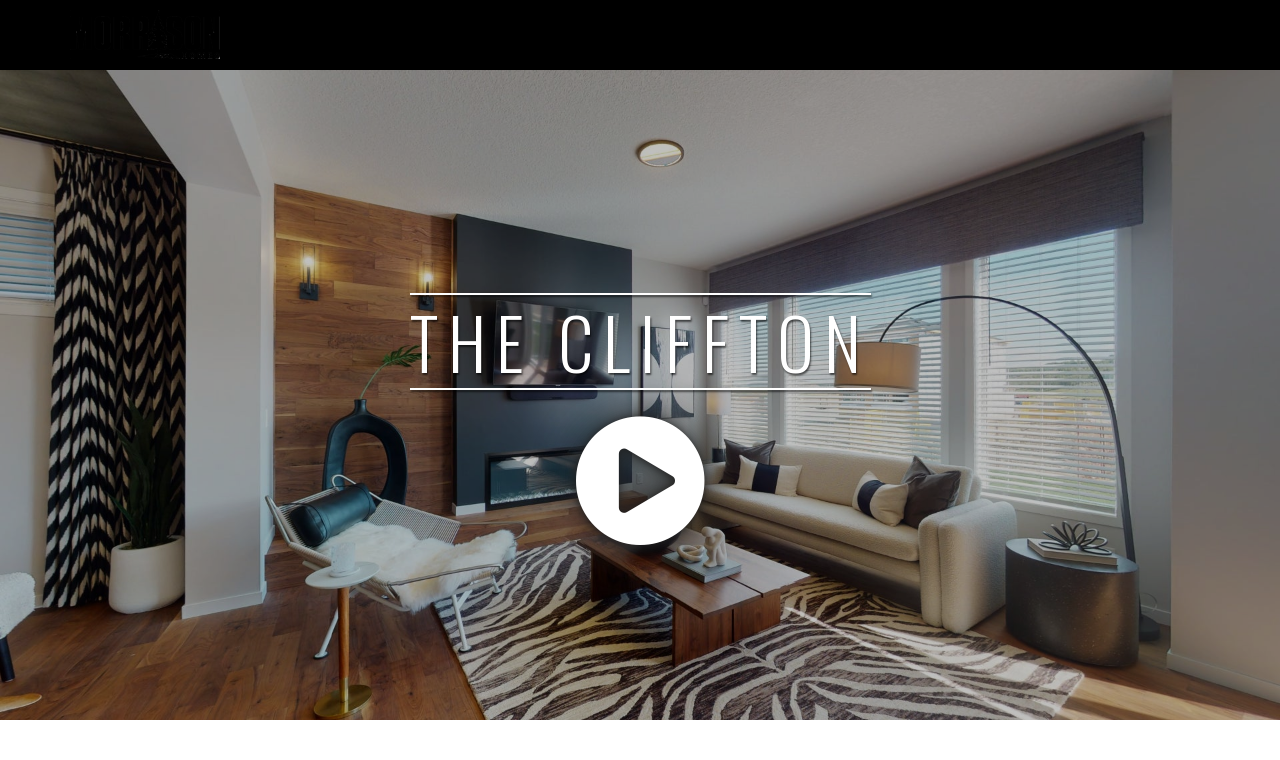

--- FILE ---
content_type: text/html; charset=UTF-8
request_url: https://firstvisit.ca/3d-model/the-cliffton-2/skinned/
body_size: 3179
content:
<!DOCTYPE html>
<html lang="en-CA" prefix="og: http://ogp.me/ns#" class="">
<head>
    <meta charset="utf-8">
    <meta name="viewport" content="width=device-width, initial-scale=1">
    <meta name="apple-mobile-web-app-capable" content="yes">
    <meta name="apple-mobile-web-app-status-bar-style" content="black">
    
    <title>The Cliffton</title>    
        
    <!-- Favicons -->
        <link rel="apple-touch-icon" sizes="57x57" href="https://firstvisit.ca/wp-content/plugins/wp3d-models/skins/crosby/favicons/apple-touch-icon-57x57.png">
    <link rel="apple-touch-icon" sizes="60x60" href="https://firstvisit.ca/wp-content/plugins/wp3d-models/skins/crosby/favicons/apple-touch-icon-60x60.png">
    <link rel="apple-touch-icon" sizes="72x72" href="https://firstvisit.ca/wp-content/plugins/wp3d-models/skins/crosby/favicons/apple-touch-icon-72x72.png">
    <link rel="apple-touch-icon" sizes="76x76" href="https://firstvisit.ca/wp-content/plugins/wp3d-models/skins/crosby/favicons/apple-touch-icon-76x76.png">
    <link rel="apple-touch-icon" sizes="114x114" href="https://firstvisit.ca/wp-content/plugins/wp3d-models/skins/crosby/favicons/apple-touch-icon-114x114.png">
    <link rel="apple-touch-icon" sizes="120x120" href="https://firstvisit.ca/wp-content/plugins/wp3d-models/skins/crosby/favicons/apple-touch-icon-120x120.png">
    <link rel="apple-touch-icon" sizes="144x144" href="https://firstvisit.ca/wp-content/plugins/wp3d-models/skins/crosby/favicons/apple-touch-icon-144x144.png">
    <link rel="apple-touch-icon" sizes="152x152" href="https://firstvisit.ca/wp-content/plugins/wp3d-models/skins/crosby/favicons/apple-touch-icon-152x152.png">
    <link rel="apple-touch-icon" sizes="180x180" href="https://firstvisit.ca/wp-content/plugins/wp3d-models/skins/crosby/favicons/apple-touch-icon-180x180.png">
    <link rel="icon" type="image/png" href="https://firstvisit.ca/wp-content/plugins/wp3d-models/skins/crosby/favicons/favicon-32x32.png" sizes="32x32">
    <link rel="icon" type="image/png" href="https://firstvisit.ca/wp-content/plugins/wp3d-models/skins/crosby/favicons/favicon-194x194.png" sizes="194x194">
    <link rel="icon" type="image/png" href="https://firstvisit.ca/wp-content/plugins/wp3d-models/skins/crosby/favicons/favicon-96x96.png" sizes="96x96">
    <link rel="icon" type="image/png" href="https://firstvisit.ca/wp-content/plugins/wp3d-models/skins/crosby/favicons/android-chrome-192x192.png" sizes="192x192">
    <link rel="icon" type="image/png" href="https://firstvisit.ca/wp-content/plugins/wp3d-models/skins/crosby/favicons/favicon-16x16.png" sizes="16x16">
    <link rel="manifest" href="https://firstvisit.ca/wp-content/plugins/wp3d-models/skins/crosby/favicons/manifest.json">
    <link rel="mask-icon" href="https://firstvisit.ca/wp-content/plugins/wp3d-models/skins/crosby/favicons/safari-pinned-tab.svg" color="#5bbad5">
    <meta name="msapplication-TileColor" content="#da532c">
    <meta name="msapplication-TileImage" content="https://firstvisit.ca/wp-content/plugins/wp3d-models/skins/crosby/favicons/mstile-144x144.png">
    <meta name="theme-color" content="#ffffff">
    
    <!--[if IE]><link rel="shortcut icon" href="https://firstvisit.ca/wp-content/plugins/wp3d-models/skins/crosby/favicons/favicon.ico"><![endif]-->
    
    <!-- Bootstrap -->
    <link href="//maxcdn.bootstrapcdn.com/bootstrap/3.3.5/css/bootstrap.min.css" rel="stylesheet"> 

    <!--Web Fonts-->
            <link href='//fonts.googleapis.com/css?family=Lato:100,300,400,700,900,100italic,300italic,400italic,700italic,900italic' rel='stylesheet' type='text/css'>
            <link href='//fonts.googleapis.com/css?family=Oswald:300,400,600,700' rel='stylesheet' type='text/css'>
        
    <!--Custom CSS-->
    <link href="//cdnjs.cloudflare.com/ajax/libs/font-awesome/4.7.0/css/font-awesome.min.css" rel="stylesheet">
    <link href="https://firstvisit.ca/wp-content/plugins/wp3d-models/skins/crosby/css/main.css?ver=1536195811" rel="stylesheet">
    
    <style>@media (min-width: 1500px) { .wp3d-skinned-crosby .wp3d-embed-wrap { padding-bottom: 45%; } } @media (min-width: 1024px) { .wp3d-skinned-crosby .wp3d-embed-wrap { padding-bottom: 56.25%; } } @media (max-width: 1023px) and (min-width: 768px) { .wp3d-skinned-crosby .wp3d-embed-wrap { padding-bottom: 80%; } } @media (max-width: 767px) and (min-width: 481px) { .wp3d-skinned-crosby .wp3d-embed-wrap { padding-bottom: 80%; } } @media (max-width: 480px) { .wp3d-skinned-crosby .wp3d-embed-wrap { padding-bottom: 140%; } }</style>
        


    <!-- HTML5 Shim and Respond.js IE8 support of HTML5 elements and media queries -->
    <!--[if lt IE 9]>
      <script src="https://oss.maxcdn.com/libs/html5shiv/3.7.0/html5shiv.js"></script>
      <script src="https://oss.maxcdn.com/libs/respond.js/1.4.2/respond.min.js"></script>
    <![endif]-->
    
    
<!-- This site is optimized with the Yoast SEO plugin v7.2 - https://yoast.com/wordpress/plugins/seo/ -->
<link rel="canonical" href="https://firstvisit.ca/3d-model/the-cliffton-2/skinned/" />
<meta property="og:locale" content="en_US" />
<meta property="og:type" content="article" />
<meta property="og:title" content="The Cliffton - First Visit" />
<meta property="og:url" content="https://firstvisit.ca/3d-model/the-cliffton-2/skinned/" />
<meta property="og:site_name" content="First Visit" />
<meta property="og:image" content="https://firstvisit.ca/wp-content/uploads/2022/08/zXfzPDxwyrA-Living_Room.jpg" />
<meta property="og:image:secure_url" content="https://firstvisit.ca/wp-content/uploads/2022/08/zXfzPDxwyrA-Living_Room.jpg" />
<meta property="og:image:width" content="1920" />
<meta property="og:image:height" content="1080" />
<meta name="twitter:card" content="summary" />
<meta name="twitter:title" content="The Cliffton - First Visit" />
<meta name="twitter:image" content="https://firstvisit.ca/wp-content/uploads/2022/08/zXfzPDxwyrA-Living_Room.jpg" />
<script type='application/ld+json'>{"@context":"https:\/\/schema.org","@type":"Organization","url":"https:\/\/firstvisit.ca\/","sameAs":[],"@id":"#organization","name":"First Visit","logo":"http:\/\/ggs.706.mywebsitetransfer.com\/wp-content\/uploads\/2017\/05\/Untitled-4.png"}</script>
<!-- / Yoast SEO plugin. -->

<!-- header buffer start -->
<link rel='dns-prefetch' href='//maps.googleapis.com' />
<link rel='dns-prefetch' href='//fonts.googleapis.com' />
<link rel='dns-prefetch' href='//s.w.org' />
<script type='text/javascript' src='https://firstvisit.ca/wp-includes/js/jquery/jquery.js?ver=1.12.4'></script>
<script type='text/javascript' src='https://firstvisit.ca/wp-includes/js/jquery/jquery-migrate.min.js?ver=1.4.1'></script>
<link rel='https://api.w.org/' href='https://firstvisit.ca/wp-json/' />
<meta name="generator" content="WordPress 4.9.26" />
<link rel="alternate" type="application/json+oembed" href="https://firstvisit.ca/wp-json/oembed/1.0/embed?url=https%3A%2F%2Ffirstvisit.ca%2F3d-model%2Fthe-cliffton-2%2F" />
<link rel="alternate" type="text/xml+oembed" href="https://firstvisit.ca/wp-json/oembed/1.0/embed?url=https%3A%2F%2Ffirstvisit.ca%2F3d-model%2Fthe-cliffton-2%2F&#038;format=xml" />
<script async src="https://www.googletagmanager.com/gtag/js?id=UA-65275419-3" type="text/javascript"></script><script type="text/javascript">window.dataLayer = window.dataLayer || [];function gtag(){dataLayer.push(arguments);}gtag('js', new Date());gtag('config', 'UA-65275419-3');</script>
		<script type="application/ld+json">{
	         "@context": "https://schema.org",
	         "@type": "Place",
	         
		     "url": "https://firstvisit.ca/3d-model/the-cliffton-2/skinned/",
		     "name": "The Cliffton"}
		 </script>

		<style type="text/css">.recentcomments a{display:inline !important;padding:0 !important;margin:0 !important;}</style>
		<meta name="generator" content="Powered by Visual Composer - drag and drop page builder for WordPress."/>
<script type="text/javascript">function setREVStartSize(e){
				try{ var i=jQuery(window).width(),t=9999,r=0,n=0,l=0,f=0,s=0,h=0;					
					if(e.responsiveLevels&&(jQuery.each(e.responsiveLevels,function(e,f){f>i&&(t=r=f,l=e),i>f&&f>r&&(r=f,n=e)}),t>r&&(l=n)),f=e.gridheight[l]||e.gridheight[0]||e.gridheight,s=e.gridwidth[l]||e.gridwidth[0]||e.gridwidth,h=i/s,h=h>1?1:h,f=Math.round(h*f),"fullscreen"==e.sliderLayout){var u=(e.c.width(),jQuery(window).height());if(void 0!=e.fullScreenOffsetContainer){var c=e.fullScreenOffsetContainer.split(",");if (c) jQuery.each(c,function(e,i){u=jQuery(i).length>0?u-jQuery(i).outerHeight(!0):u}),e.fullScreenOffset.split("%").length>1&&void 0!=e.fullScreenOffset&&e.fullScreenOffset.length>0?u-=jQuery(window).height()*parseInt(e.fullScreenOffset,0)/100:void 0!=e.fullScreenOffset&&e.fullScreenOffset.length>0&&(u-=parseInt(e.fullScreenOffset,0))}f=u}else void 0!=e.minHeight&&f<e.minHeight&&(f=e.minHeight);e.c.closest(".rev_slider_wrapper").css({height:f})					
				}catch(d){console.log("Failure at Presize of Slider:"+d)}
			};</script>
<noscript><style type="text/css"> .wpb_animate_when_almost_visible { opacity: 1; }</style></noscript>
<!-- header buffer end --> 
    
        
</head>

   

  <body class="wp3d-skinned-crosby model-22214">
      
    
    
    <div class="navbar navbar-default navbar-fixed-top" data-spy="affix" data-offset-top="70">
        <div class="container">
                                                <img src="https://firstvisit.ca/wp-content/uploads/2017/10/Morrison-Homes-Logo-small.png" alt="First Visit" class="pull-left">
                                      
                <div class="share pull-right">
                    
                                        
                                                        </div>

        </div>
    </div>
    
    <div id="page-wrap">
        
        <div class="wp3d-embed-wrap" itemscope itemtype="http://schema.org/MediaObject">
            
                        <div id="wp3d-intro" class="is-loading" style="background-image: url('https://firstvisit.ca/wp-content/uploads/2022/08/zXfzPDxwyrA-Living_Room.jpg');">
                        
                     
                <a href="#" class="load-iframe">
                    <div class="wp3d-start">
                        <h1><span>The Cliffton</span></h1>
                        <div class="play-button">
	    					<i class="fa fa-play-circle"></i>                        </div>
                        <div class="message">
                                                    </div>
                    </div>
                </a>
                            
            </div> <!-- /wp3d-intro -->
            
            
                                <img class="iframe-logo-overlay" src="" alt="First Visit">
                  
               
                
		    <meta itemprop="embedURL" content="https://my.matterport.com/show/?m=9dotjaemHy5&amp;play=1&amp;mls=null&amp;wh=0&amp;title=1&amp;tourcta=1&amp;vrcoll=0&amp;dh=1&amp;mt=1"> 
            <meta itemprop="uploadDate" content="2022-08-06T00:18:04.794841Z">
            <meta itemprop="thumbnailUrl" content="https://my.matterport.com/api/v1/player/models/9dotjaemHy5/thumb"> 
            <meta itemprop="name" content="The Cliffton">                    
                <iframe id="mp-iframe" src="" data-preload="true" data-src="https://my.matterport.com/show/?m=9dotjaemHy5&amp;play=1&amp;mls=null&amp;wh=0&amp;title=1&amp;tourcta=1&amp;vrcoll=0&amp;dh=1&amp;mt=1" frameborder="0" allow="vr" allowfullscreen></iframe>
                
                
        </div> <!-- /wp3d-embed-wrap -->       
    
    <!--Content Section-->
    
    <section id="content">
        <div class="container">
            <div class="row">
                
                

                <div class="col-md-10 col-md-offset-1 content-wrapper">

                                
                    <div class="property-content empty-summary centered-summary">
                    
                        <h2>The Cliffton</h2>
                                            
                                    
                    </div><!-- end property-content -->
                    
                    
                     
           </div><!-- end content wrapper -->

                </div><!-- end row -->
                 
            </div><!-- end container --> 
            
         
  
    </section>
    
 
  
  


 

 
 

 
 
    
     

 
 
 
 
 
    
</div><!-- end page wrap -->
    
    
    
    

        
    <!-- footer buffer start -->
<script type='text/javascript' src='//maps.googleapis.com/maps/api/js?key=AIzaSyCHJmehK3gs1UGF1hv_f_6XAI-PaKhDMG4&#038;ver=3'></script>
<script type='text/javascript' src='https://firstvisit.ca/wp-content/plugins/wp3d-models/assets/js/min/maps-single.min.js?ver=1.0.0'></script>
<!-- footer buffer end -->    
    
    <script src="//maxcdn.bootstrapcdn.com/bootstrap/3.3.5/js/bootstrap.min.js"></script>
    <script src="https://firstvisit.ca/wp-content/plugins/wp3d-models/skins/crosby/js/jquery.easing.1.3.js"></script>
    <script src="https://firstvisit.ca/wp-content/plugins/wp3d-models/skins/crosby/js/custom.js?ver=1536195811"></script>
    
    

    </body>

</html>

--- FILE ---
content_type: text/html; encoding=utf-8
request_url: https://my.matterport.com/show/?m=9dotjaemHy5&play=1&mls=null&wh=0&title=1&tourcta=1&vrcoll=0&dh=1&mt=1
body_size: 18917
content:
<!doctype html>
<html lang="en">
<head>
  <!-- Anonymous Graph Queries enabled -->




<base href="https://static.matterport.com/showcase/26.1.2_webgl-149-gfdf17a4524/">
<meta charset="utf-8">

    <link rel="dns-prefetch" href="https://static.matterport.com/" >
    <link rel="preconnect"   href="https://static.matterport.com/">
    <link rel="preconnect"   href="https://static.matterport.com/" crossorigin>

    <link rel="dns-prefetch" href="https://cdn-2.matterport.com" >
    <link rel="preconnect"   href="https://cdn-2.matterport.com">
    <link rel="preconnect"   href="https://cdn-2.matterport.com" crossorigin>

    <link rel="dns-prefetch" href="https://events.matterport.com" >
    <link rel="preconnect"   href="https://events.matterport.com">
    <link rel="preconnect"   href="https://events.matterport.com" crossorigin>


    
        <title>The Cliffton - Matterport 3D Showcase</title>
        
        <meta name="description" content="Matterport 3D Showcase. 111 Wolf Creek Rise SE.">
        <meta property="og:title" content="Explore The Cliffton in 3D">
        <meta property="og:description" content="Matterport 3D Showcase.">
        <meta property="og:type" content="video">
        <meta property="og:url" content="https://my.matterport.com/show/?m=9dotjaemHy5">
        <meta property="og:site_name" content="Matterport">
        <meta property="og:image" content="https://my.matterport.com/api/v2/player/models/9dotjaemHy5/thumb/">
        <meta property="og:image:secure_url" content="https://my.matterport.com/api/v2/player/models/9dotjaemHy5/thumb/">
        <meta property="og:image:type" content="image/jpeg">
        <meta property="og:image:width" content="7680">
        <meta property="og:image:height" content="4320">
        <meta name="twitter:card" content="photo" />
        <meta name="twitter:site" content="@matterport" />
        <meta name="twitter:title" content="Explore The Cliffton in 3D" />
        <meta name="twitter:description" content="Matterport 3D Showcase." />
        <meta name="twitter:image" content="https://my.matterport.com/api/v2/player/models/9dotjaemHy5/thumb/" />
        <meta name="twitter:image:width" content="7680">
        <meta name="twitter:image:height" content="4320">
        <meta name="twitter:url" content="https://my.matterport.com/show/?m=9dotjaemHy5" />
        <link rel="alternate" type="application/json+oembed" href="https://my.matterport.com/api/v1/models/oembed/?url=https%3A%2F%2Fmy.matterport.com%2Fshow%2F%3Fm%3D9dotjaemHy5" title="Explore The Cliffton in 3D">
    
    <script charset="UTF-8">window.MP_SDK_METADATA = {"version":"26.1.2_webgl-149-gfdf17a4524","manifest":"25.12.1-0-g9e453be"};</script>

<script charset="utf-8">
    function parseJSON(data) { return window.JSON && window.JSON.parse ? window.JSON.parse( data ) : {}; }
    window.MP_PREFETCHED_MODELDATA = parseJSON("{\"config\":{\"criteo_app_id\":\"122685\",\"sdk_client_version\":\"https://static.matterport.com/showcase-sdk/client/3.1.71.14-0-gaf77add383/sdk-client.js\",\"webvr_version\":\"1.0.15-0-gfba76f126\",\"sdk_interface_version\":\"https://static.matterport.com/showcase-sdk/interface/3.1.71.14-0-gaf77add383/sdk-interface.js\",\"discover_space_url\":\"https://discover.matterport.com/space/\",\"analytics_mp_url\":\"https://events.matterport.com/api/v1/event\",\"subscriber_prompt_a_delay_ms\":14500,\"sdk_version\":\"https://static.matterport.com/showcase-sdk/client/3.1.71.14-0-gaf77add383/sdk-client.js\",\"embedly_key\":\"ff5c4bbe54de401b995ec6e7a80d43b3\",\"analytics_mp_key\":\"Rk5K64KYkKq9ZbcheBn4d\",\"analytics_provider\":\"mp\",\"subscriber_prompt_a_popup\":{\"ab\":[{\"weight\":50,\"value\":true},{\"weight\":50,\"value\":false}]},\"segment_key\":\"2zKcyWDEalmttwNbPIYdeXDU9IIogDHu\",\"criteo_campaign_apartments_id\":\"125638\",\"subscriber_prompt_denylist\":[\"ea4141d5b45bcfce5ac984955a7df9f74b323182\",\"500ef59c0e9bd523a5e102d4b229b85df4c008c2\",\"55d9b1786668eb25ce174aa06d46535054046935\",\"44a68fb615814e263894da681018ed5687527b75\",\"750514616c13561e878f04cd38cedc4bd3028f60\",\"633e98d1f7cf36879e21d642068af2196d67a229\",\"2566065b5d698efd82a16854185501ee2ea8eae6\"],\"apollo_apq\":true,\"google_maps_key\":\"AIzaSyB-rx4zIlMSNkmzw_LmWKOJkWzbEujH060\",\"plugin\":{\"baseUrl\":\"https://static.matterport.com/showcase-sdk/plugins/published/\",\"manifestUrl\":\"https://static.matterport.com/showcase-sdk/plugins/published/manifest.json\",\"applicationKey\":\"h2f9mazn377g554gxkkay5aqd\"},\"maas\":1,\"account_register_url\":\"https://buy.matterport.com/free-account-register\",\"criteo_campaign_homes_id\":\"122685\",\"sdk\":{\"test\":\"24.12.3_webgl-944-ge03b07c22c\",\"sandbox\":\"https://api.matterport.com/sdk/sandbox/sandbox.html\",\"client\":\"https://api.matterport.com/sdk/client/sdk-client.js\",\"interface\":\"https://api.matterport.com/sdk/interface/sdk-interface.js\"},\"authn_login_url\":\"https://authn.matterport.com\",\"autotours_importer_version\":\"prompt:b5a53fe2c4066c31920f0386af99980ba472562a;v:1\",\"mds\":1,\"subscriber_prompt_b_banner\":{\"ab\":[{\"weight\":50,\"value\":true},{\"weight\":50,\"value\":false}]}},\"model\":{\"has_public_access_password\":false},\"queries\":{\"GetModelPrefetch\":{\"data\":{\"model\":{\"id\":\"9dotjaemHy5\",\"rootModelId\":\"9dotjaemHy5\",\"state\":\"active\",\"assets\":{\"meshes\":[{\"id\":\"meshes/wm5n8s9971ezh4uaysnutp02d\",\"status\":\"available\",\"filename\":\"b8a0829d21d943f78333c166e44283b5_50k.dam\",\"format\":\"dam\",\"resolution\":\"50k\",\"url\":\"https://cdn-2.matterport.com/models/d59f81ce3e2b46a48229e67abd9d6dc2/assets/b8a0829d21d943f78333c166e44283b5_50k.dam?t\u003D2-af5f1a81288c72956cc648c714fb96b961f82235-1768950668-1\",\"validUntil\":\"2026-01-20T23:11:08Z\",\"model\":{\"id\":\"9dotjaemHy5\"},\"layer\":{\"id\":\"aaaaaaaaaaaaaaaaaaaaaaaaa\"}}],\"textures\":[{\"id\":\"50k-low\",\"status\":\"available\",\"format\":\"jpg\",\"resolution\":\"50k\",\"quality\":\"low\",\"urlTemplate\":\"https://cdn-2.matterport.com/models/d59f81ce3e2b46a48229e67abd9d6dc2/assets/~/b8a0829d21d943f78333c166e44283b5_50k_texture_jpg_low/b8a0829d21d943f78333c166e44283b5_50k_\u003Ctexture\u003E.jpg?t\u003D2-40d8f024ab01927c6da09c6bd2af29062dddc571-1768950668-0\u0026k\u003Dmodels%2Fd59f81ce3e2b46a48229e67abd9d6dc2%2Fassets\",\"validUntil\":\"2026-01-20T23:11:08Z\",\"model\":{\"id\":\"9dotjaemHy5\"},\"layer\":{\"id\":\"aaaaaaaaaaaaaaaaaaaaaaaaa\"}},{\"id\":\"50k-high\",\"status\":\"available\",\"format\":\"jpg\",\"resolution\":\"50k\",\"quality\":\"high\",\"urlTemplate\":\"https://cdn-2.matterport.com/models/d59f81ce3e2b46a48229e67abd9d6dc2/assets/~/b8a0829d21d943f78333c166e44283b5_50k_texture_jpg_high/b8a0829d21d943f78333c166e44283b5_50k_\u003Ctexture\u003E.jpg?t\u003D2-40d8f024ab01927c6da09c6bd2af29062dddc571-1768950668-0\u0026k\u003Dmodels%2Fd59f81ce3e2b46a48229e67abd9d6dc2%2Fassets\",\"validUntil\":\"2026-01-20T23:11:08Z\",\"model\":{\"id\":\"9dotjaemHy5\"},\"layer\":{\"id\":\"aaaaaaaaaaaaaaaaaaaaaaaaa\"}}],\"tilesets\":[]},\"lod\":{\"options\":[\"lod2\"]},\"overlayLayers\":[],\"defurnishViews\":[],\"locations\":[{\"id\":\"hi4z0cxqpdnst9q07nb92eyra\",\"layer\":{\"id\":\"aaaaaaaaaaaaaaaaaaaaaaaaa\"},\"model\":{\"id\":\"9dotjaemHy5\"},\"index\":0,\"floor\":{\"id\":\"tsmq1wak12rhgn0mawksxcwcd\",\"meshId\":0},\"room\":{\"id\":\"cdz3fkt38kae7tapstpt0eaeb\",\"meshId\":3},\"neighbors\":[\"dncuzm4zd2qh71cznpqyf019b\",\"c4sff1xbw39esax2zpdwm1p0b\",\"s215gqi89rhdptciepkq5myad\",\"30189xk18sst2yb9xb68m08sb\",\"pan3ny5p4517encfyq5id67ud\"],\"tags\":[\"showcase\"],\"position\":{\"x\":0.08573324233293533,\"y\":0.21174947917461395,\"z\":-0.007195443846285343},\"pano\":{\"id\":\"hi4z0cxqpdnst9q07nb92eyra\",\"sweepUuid\":\"7ac6c6cc56ae4907875098f857db37f0\",\"label\":\"0\",\"placement\":\"auto\",\"source\":\"vision\",\"position\":{\"x\":0.08573324233293533,\"y\":0.21174947917461395,\"z\":1.3275578022003174},\"rotation\":{\"x\":-0.021446647122502327,\"y\":-0.0153793441131711,\"z\":0.8849912285804749,\"w\":-0.4648590683937073},\"resolutions\":[\"2k\",\"4k\",\"low\",\"high\"],\"skyboxes\":[{\"resolution\":\"2k\",\"status\":\"available\",\"urlTemplate\":\"https://cdn-2.matterport.com/models/d59f81ce3e2b46a48229e67abd9d6dc2/assets/pan/2k/~/7ac6c6cc56ae4907875098f857db37f0_skybox\u003Cface\u003E.jpg?t\u003D2-bcb1d2c5af7d39ea0e197403bb250b1de089a431-1768950668-1\u0026k\u003Dmodels%2Fd59f81ce3e2b46a48229e67abd9d6dc2%2Fassets%2Fpan%2F2k\",\"tileResolution\":\"512\",\"tileCount\":4,\"tileUrlTemplate\":\"https://cdn-2.matterport.com/models/d59f81ce3e2b46a48229e67abd9d6dc2/assets/~/tiles/7ac6c6cc56ae4907875098f857db37f0/2k_face\u003Cface\u003E_\u003Cx\u003E_\u003Cy\u003E.jpg?t\u003D2-40d8f024ab01927c6da09c6bd2af29062dddc571-1768950668-0\u0026k\u003Dmodels%2Fd59f81ce3e2b46a48229e67abd9d6dc2%2Fassets\",\"validUntil\":\"2026-01-20T23:11:08Z\"},{\"resolution\":\"4k\",\"status\":\"locked\",\"tileResolution\":\"512\",\"tileCount\":8,\"tileUrlTemplate\":\"https://cdn-2.matterport.com/models/d59f81ce3e2b46a48229e67abd9d6dc2/assets/~/tiles/7ac6c6cc56ae4907875098f857db37f0/4k_face\u003Cface\u003E_\u003Cx\u003E_\u003Cy\u003E.jpg?t\u003D2-40d8f024ab01927c6da09c6bd2af29062dddc571-1768950668-0\u0026k\u003Dmodels%2Fd59f81ce3e2b46a48229e67abd9d6dc2%2Fassets\",\"validUntil\":\"2026-01-20T23:11:08Z\"},{\"resolution\":\"low\",\"status\":\"available\",\"urlTemplate\":\"https://cdn-2.matterport.com/models/d59f81ce3e2b46a48229e67abd9d6dc2/assets/pan/low/~/7ac6c6cc56ae4907875098f857db37f0_skybox\u003Cface\u003E.jpg?t\u003D2-4d883a5e7e4c9ef1952e8b4f42a3875494819f79-1768950668-1\u0026k\u003Dmodels%2Fd59f81ce3e2b46a48229e67abd9d6dc2%2Fassets%2Fpan%2Flow\",\"tileResolution\":\"512\",\"tileCount\":1,\"tileUrlTemplate\":\"https://cdn-2.matterport.com/models/d59f81ce3e2b46a48229e67abd9d6dc2/assets/~/tiles/7ac6c6cc56ae4907875098f857db37f0/512_face\u003Cface\u003E_\u003Cx\u003E_\u003Cy\u003E.jpg?t\u003D2-40d8f024ab01927c6da09c6bd2af29062dddc571-1768950668-0\u0026k\u003Dmodels%2Fd59f81ce3e2b46a48229e67abd9d6dc2%2Fassets\",\"validUntil\":\"2026-01-20T23:11:08Z\"},{\"resolution\":\"high\",\"status\":\"available\",\"urlTemplate\":\"https://cdn-2.matterport.com/models/d59f81ce3e2b46a48229e67abd9d6dc2/assets/pan/high/~/7ac6c6cc56ae4907875098f857db37f0_skybox\u003Cface\u003E.jpg?t\u003D2-f65a0c1340fb581850577600f3077c5aa89b1cf5-1768950668-1\u0026k\u003Dmodels%2Fd59f81ce3e2b46a48229e67abd9d6dc2%2Fassets%2Fpan%2Fhigh\",\"tileResolution\":\"512\",\"tileCount\":2,\"tileUrlTemplate\":\"https://cdn-2.matterport.com/models/d59f81ce3e2b46a48229e67abd9d6dc2/assets/~/tiles/7ac6c6cc56ae4907875098f857db37f0/1k_face\u003Cface\u003E_\u003Cx\u003E_\u003Cy\u003E.jpg?t\u003D2-40d8f024ab01927c6da09c6bd2af29062dddc571-1768950668-0\u0026k\u003Dmodels%2Fd59f81ce3e2b46a48229e67abd9d6dc2%2Fassets\",\"validUntil\":\"2026-01-20T23:11:08Z\"}]}},{\"id\":\"iarqszttb8ztu4qn3xq32d8qb\",\"layer\":{\"id\":\"aaaaaaaaaaaaaaaaaaaaaaaaa\"},\"model\":{\"id\":\"9dotjaemHy5\"},\"index\":31,\"floor\":{\"id\":\"pd0i1c4yq9w0y2zsb07ed23sb\",\"meshId\":1},\"room\":{\"id\":\"tt6gm2a0463x9wmnx7rn6gugc\",\"meshId\":5},\"neighbors\":[\"pwni67ze4n4m3g02gmrdzdy4b\",\"srn9e9gg8ebshfq36gk4009nb\",\"q6te87xys0755dgh1auiqy5tc\",\"9t6pem5kwqqk1khizfbm3p9wd\",\"1f4ufb98mx5x4g4gsrqp155bc\",\"czg1u90k9peacahce80tt0mbc\",\"hcx75fg9yh2dm8eqhxu8cws9b\",\"g4edcd9m65bzfibisiiiyh3ib\",\"mm1k5xge3qhqtr8g8a4qdr9za\",\"35qn2tyamb46fq1wg7iwxfzia\",\"g0ac6px3wacgfc2i3m2bky0fb\",\"9nhg11d1qyncrcezhq4cwidka\"],\"tags\":[\"showcase\",\"vr\"],\"position\":{\"x\":-5.841886043548584,\"y\":0.5120171904563904,\"z\":3.0800375938415527},\"pano\":{\"id\":\"iarqszttb8ztu4qn3xq32d8qb\",\"sweepUuid\":\"857c1842af6b480896f878cb6795b751\",\"label\":\"31\",\"placement\":\"auto\",\"source\":\"vision\",\"position\":{\"x\":-5.841886043548584,\"y\":0.5120171904563904,\"z\":4.379444599151611},\"rotation\":{\"x\":0.013159158639609814,\"y\":-0.0026959916576743126,\"z\":0.9683454036712646,\"w\":-0.249252587556839},\"resolutions\":[\"2k\",\"4k\",\"low\",\"high\"],\"skyboxes\":[{\"resolution\":\"2k\",\"status\":\"available\",\"urlTemplate\":\"https://cdn-2.matterport.com/models/d59f81ce3e2b46a48229e67abd9d6dc2/assets/pan/2k/~/857c1842af6b480896f878cb6795b751_skybox\u003Cface\u003E.jpg?t\u003D2-bcb1d2c5af7d39ea0e197403bb250b1de089a431-1768950668-1\u0026k\u003Dmodels%2Fd59f81ce3e2b46a48229e67abd9d6dc2%2Fassets%2Fpan%2F2k\",\"tileResolution\":\"512\",\"tileCount\":4,\"tileUrlTemplate\":\"https://cdn-2.matterport.com/models/d59f81ce3e2b46a48229e67abd9d6dc2/assets/~/tiles/857c1842af6b480896f878cb6795b751/2k_face\u003Cface\u003E_\u003Cx\u003E_\u003Cy\u003E.jpg?t\u003D2-40d8f024ab01927c6da09c6bd2af29062dddc571-1768950668-0\u0026k\u003Dmodels%2Fd59f81ce3e2b46a48229e67abd9d6dc2%2Fassets\",\"validUntil\":\"2026-01-20T23:11:08Z\"},{\"resolution\":\"4k\",\"status\":\"locked\",\"tileResolution\":\"512\",\"tileCount\":8,\"tileUrlTemplate\":\"https://cdn-2.matterport.com/models/d59f81ce3e2b46a48229e67abd9d6dc2/assets/~/tiles/857c1842af6b480896f878cb6795b751/4k_face\u003Cface\u003E_\u003Cx\u003E_\u003Cy\u003E.jpg?t\u003D2-40d8f024ab01927c6da09c6bd2af29062dddc571-1768950668-0\u0026k\u003Dmodels%2Fd59f81ce3e2b46a48229e67abd9d6dc2%2Fassets\",\"validUntil\":\"2026-01-20T23:11:08Z\"},{\"resolution\":\"low\",\"status\":\"available\",\"urlTemplate\":\"https://cdn-2.matterport.com/models/d59f81ce3e2b46a48229e67abd9d6dc2/assets/pan/low/~/857c1842af6b480896f878cb6795b751_skybox\u003Cface\u003E.jpg?t\u003D2-4d883a5e7e4c9ef1952e8b4f42a3875494819f79-1768950668-1\u0026k\u003Dmodels%2Fd59f81ce3e2b46a48229e67abd9d6dc2%2Fassets%2Fpan%2Flow\",\"tileResolution\":\"512\",\"tileCount\":1,\"tileUrlTemplate\":\"https://cdn-2.matterport.com/models/d59f81ce3e2b46a48229e67abd9d6dc2/assets/~/tiles/857c1842af6b480896f878cb6795b751/512_face\u003Cface\u003E_\u003Cx\u003E_\u003Cy\u003E.jpg?t\u003D2-40d8f024ab01927c6da09c6bd2af29062dddc571-1768950668-0\u0026k\u003Dmodels%2Fd59f81ce3e2b46a48229e67abd9d6dc2%2Fassets\",\"validUntil\":\"2026-01-20T23:11:08Z\"},{\"resolution\":\"high\",\"status\":\"available\",\"urlTemplate\":\"https://cdn-2.matterport.com/models/d59f81ce3e2b46a48229e67abd9d6dc2/assets/pan/high/~/857c1842af6b480896f878cb6795b751_skybox\u003Cface\u003E.jpg?t\u003D2-f65a0c1340fb581850577600f3077c5aa89b1cf5-1768950668-1\u0026k\u003Dmodels%2Fd59f81ce3e2b46a48229e67abd9d6dc2%2Fassets%2Fpan%2Fhigh\",\"tileResolution\":\"512\",\"tileCount\":2,\"tileUrlTemplate\":\"https://cdn-2.matterport.com/models/d59f81ce3e2b46a48229e67abd9d6dc2/assets/~/tiles/857c1842af6b480896f878cb6795b751/1k_face\u003Cface\u003E_\u003Cx\u003E_\u003Cy\u003E.jpg?t\u003D2-40d8f024ab01927c6da09c6bd2af29062dddc571-1768950668-0\u0026k\u003Dmodels%2Fd59f81ce3e2b46a48229e67abd9d6dc2%2Fassets\",\"validUntil\":\"2026-01-20T23:11:08Z\"}]}},{\"id\":\"ktduuqdswhwd9zf4te9g4cuyc\",\"layer\":{\"id\":\"aaaaaaaaaaaaaaaaaaaaaaaaa\"},\"model\":{\"id\":\"9dotjaemHy5\"},\"index\":37,\"floor\":{\"id\":\"pd0i1c4yq9w0y2zsb07ed23sb\",\"meshId\":1},\"room\":{\"id\":\"3m54yff1z7crxaywd8if9rb0d\",\"meshId\":7},\"neighbors\":[\"9t6pem5kwqqk1khizfbm3p9wd\",\"hcx75fg9yh2dm8eqhxu8cws9b\",\"tm0ra87gkpup6h1hqm6mxsz4a\"],\"tags\":[\"showcase\"],\"position\":{\"x\":-12.397820472717285,\"y\":2.2365407943725586,\"z\":3.075719118118286},\"pano\":{\"id\":\"ktduuqdswhwd9zf4te9g4cuyc\",\"sweepUuid\":\"1c8f278db1884e09aa445a37c90d16bf\",\"label\":\"37\",\"placement\":\"auto\",\"source\":\"vision\",\"position\":{\"x\":-12.397820472717285,\"y\":2.2365407943725586,\"z\":4.384385585784912},\"rotation\":{\"x\":0.02154233679175377,\"y\":-0.004097905941307545,\"z\":0.9379046559333801,\"w\":-0.34619948267936707},\"resolutions\":[\"2k\",\"4k\",\"low\",\"high\"],\"skyboxes\":[{\"resolution\":\"2k\",\"status\":\"available\",\"urlTemplate\":\"https://cdn-2.matterport.com/models/d59f81ce3e2b46a48229e67abd9d6dc2/assets/pan/2k/~/1c8f278db1884e09aa445a37c90d16bf_skybox\u003Cface\u003E.jpg?t\u003D2-bcb1d2c5af7d39ea0e197403bb250b1de089a431-1768950668-1\u0026k\u003Dmodels%2Fd59f81ce3e2b46a48229e67abd9d6dc2%2Fassets%2Fpan%2F2k\",\"tileResolution\":\"512\",\"tileCount\":4,\"tileUrlTemplate\":\"https://cdn-2.matterport.com/models/d59f81ce3e2b46a48229e67abd9d6dc2/assets/~/tiles/1c8f278db1884e09aa445a37c90d16bf/2k_face\u003Cface\u003E_\u003Cx\u003E_\u003Cy\u003E.jpg?t\u003D2-40d8f024ab01927c6da09c6bd2af29062dddc571-1768950668-0\u0026k\u003Dmodels%2Fd59f81ce3e2b46a48229e67abd9d6dc2%2Fassets\",\"validUntil\":\"2026-01-20T23:11:08Z\"},{\"resolution\":\"4k\",\"status\":\"locked\",\"tileResolution\":\"512\",\"tileCount\":8,\"tileUrlTemplate\":\"https://cdn-2.matterport.com/models/d59f81ce3e2b46a48229e67abd9d6dc2/assets/~/tiles/1c8f278db1884e09aa445a37c90d16bf/4k_face\u003Cface\u003E_\u003Cx\u003E_\u003Cy\u003E.jpg?t\u003D2-40d8f024ab01927c6da09c6bd2af29062dddc571-1768950668-0\u0026k\u003Dmodels%2Fd59f81ce3e2b46a48229e67abd9d6dc2%2Fassets\",\"validUntil\":\"2026-01-20T23:11:08Z\"},{\"resolution\":\"low\",\"status\":\"available\",\"urlTemplate\":\"https://cdn-2.matterport.com/models/d59f81ce3e2b46a48229e67abd9d6dc2/assets/pan/low/~/1c8f278db1884e09aa445a37c90d16bf_skybox\u003Cface\u003E.jpg?t\u003D2-4d883a5e7e4c9ef1952e8b4f42a3875494819f79-1768950668-1\u0026k\u003Dmodels%2Fd59f81ce3e2b46a48229e67abd9d6dc2%2Fassets%2Fpan%2Flow\",\"tileResolution\":\"512\",\"tileCount\":1,\"tileUrlTemplate\":\"https://cdn-2.matterport.com/models/d59f81ce3e2b46a48229e67abd9d6dc2/assets/~/tiles/1c8f278db1884e09aa445a37c90d16bf/512_face\u003Cface\u003E_\u003Cx\u003E_\u003Cy\u003E.jpg?t\u003D2-40d8f024ab01927c6da09c6bd2af29062dddc571-1768950668-0\u0026k\u003Dmodels%2Fd59f81ce3e2b46a48229e67abd9d6dc2%2Fassets\",\"validUntil\":\"2026-01-20T23:11:08Z\"},{\"resolution\":\"high\",\"status\":\"available\",\"urlTemplate\":\"https://cdn-2.matterport.com/models/d59f81ce3e2b46a48229e67abd9d6dc2/assets/pan/high/~/1c8f278db1884e09aa445a37c90d16bf_skybox\u003Cface\u003E.jpg?t\u003D2-f65a0c1340fb581850577600f3077c5aa89b1cf5-1768950668-1\u0026k\u003Dmodels%2Fd59f81ce3e2b46a48229e67abd9d6dc2%2Fassets%2Fpan%2Fhigh\",\"tileResolution\":\"512\",\"tileCount\":2,\"tileUrlTemplate\":\"https://cdn-2.matterport.com/models/d59f81ce3e2b46a48229e67abd9d6dc2/assets/~/tiles/1c8f278db1884e09aa445a37c90d16bf/1k_face\u003Cface\u003E_\u003Cx\u003E_\u003Cy\u003E.jpg?t\u003D2-40d8f024ab01927c6da09c6bd2af29062dddc571-1768950668-0\u0026k\u003Dmodels%2Fd59f81ce3e2b46a48229e67abd9d6dc2%2Fassets\",\"validUntil\":\"2026-01-20T23:11:08Z\"}]}},{\"id\":\"pan3ny5p4517encfyq5id67ud\",\"layer\":{\"id\":\"aaaaaaaaaaaaaaaaaaaaaaaaa\"},\"model\":{\"id\":\"9dotjaemHy5\"},\"index\":26,\"floor\":{\"id\":\"tsmq1wak12rhgn0mawksxcwcd\",\"meshId\":0},\"room\":{\"id\":\"cdz3fkt38kae7tapstpt0eaeb\",\"meshId\":3},\"neighbors\":[\"hi4z0cxqpdnst9q07nb92eyra\",\"dncuzm4zd2qh71cznpqyf019b\",\"c4sff1xbw39esax2zpdwm1p0b\",\"30189xk18sst2yb9xb68m08sb\",\"y1q1fmyqd6n1m3by36icr88yd\",\"pwni67ze4n4m3g02gmrdzdy4b\",\"g4edcd9m65bzfibisiiiyh3ib\"],\"tags\":[\"showcase\"],\"position\":{\"x\":-4.2569074630737305,\"y\":0.6193152666091919,\"z\":1.5468417406082153},\"pano\":{\"id\":\"pan3ny5p4517encfyq5id67ud\",\"sweepUuid\":\"edf7a66e8bca4c0cb8f78346db428964\",\"label\":\"26\",\"placement\":\"auto\",\"source\":\"vision\",\"position\":{\"x\":-4.2569074630737305,\"y\":0.6193152666091919,\"z\":2.73708176612854},\"rotation\":{\"x\":0.013727851212024689,\"y\":0.026938874274492264,\"z\":0.9645991921424866,\"w\":-0.26198142766952515},\"resolutions\":[\"2k\",\"4k\",\"low\",\"high\"],\"skyboxes\":[{\"resolution\":\"2k\",\"status\":\"available\",\"urlTemplate\":\"https://cdn-2.matterport.com/models/d59f81ce3e2b46a48229e67abd9d6dc2/assets/pan/2k/~/edf7a66e8bca4c0cb8f78346db428964_skybox\u003Cface\u003E.jpg?t\u003D2-bcb1d2c5af7d39ea0e197403bb250b1de089a431-1768950668-1\u0026k\u003Dmodels%2Fd59f81ce3e2b46a48229e67abd9d6dc2%2Fassets%2Fpan%2F2k\",\"tileResolution\":\"512\",\"tileCount\":4,\"tileUrlTemplate\":\"https://cdn-2.matterport.com/models/d59f81ce3e2b46a48229e67abd9d6dc2/assets/~/tiles/edf7a66e8bca4c0cb8f78346db428964/2k_face\u003Cface\u003E_\u003Cx\u003E_\u003Cy\u003E.jpg?t\u003D2-40d8f024ab01927c6da09c6bd2af29062dddc571-1768950668-0\u0026k\u003Dmodels%2Fd59f81ce3e2b46a48229e67abd9d6dc2%2Fassets\",\"validUntil\":\"2026-01-20T23:11:08Z\"},{\"resolution\":\"4k\",\"status\":\"locked\",\"tileResolution\":\"512\",\"tileCount\":8,\"tileUrlTemplate\":\"https://cdn-2.matterport.com/models/d59f81ce3e2b46a48229e67abd9d6dc2/assets/~/tiles/edf7a66e8bca4c0cb8f78346db428964/4k_face\u003Cface\u003E_\u003Cx\u003E_\u003Cy\u003E.jpg?t\u003D2-40d8f024ab01927c6da09c6bd2af29062dddc571-1768950668-0\u0026k\u003Dmodels%2Fd59f81ce3e2b46a48229e67abd9d6dc2%2Fassets\",\"validUntil\":\"2026-01-20T23:11:08Z\"},{\"resolution\":\"low\",\"status\":\"available\",\"urlTemplate\":\"https://cdn-2.matterport.com/models/d59f81ce3e2b46a48229e67abd9d6dc2/assets/pan/low/~/edf7a66e8bca4c0cb8f78346db428964_skybox\u003Cface\u003E.jpg?t\u003D2-4d883a5e7e4c9ef1952e8b4f42a3875494819f79-1768950668-1\u0026k\u003Dmodels%2Fd59f81ce3e2b46a48229e67abd9d6dc2%2Fassets%2Fpan%2Flow\",\"tileResolution\":\"512\",\"tileCount\":1,\"tileUrlTemplate\":\"https://cdn-2.matterport.com/models/d59f81ce3e2b46a48229e67abd9d6dc2/assets/~/tiles/edf7a66e8bca4c0cb8f78346db428964/512_face\u003Cface\u003E_\u003Cx\u003E_\u003Cy\u003E.jpg?t\u003D2-40d8f024ab01927c6da09c6bd2af29062dddc571-1768950668-0\u0026k\u003Dmodels%2Fd59f81ce3e2b46a48229e67abd9d6dc2%2Fassets\",\"validUntil\":\"2026-01-20T23:11:08Z\"},{\"resolution\":\"high\",\"status\":\"available\",\"urlTemplate\":\"https://cdn-2.matterport.com/models/d59f81ce3e2b46a48229e67abd9d6dc2/assets/pan/high/~/edf7a66e8bca4c0cb8f78346db428964_skybox\u003Cface\u003E.jpg?t\u003D2-f65a0c1340fb581850577600f3077c5aa89b1cf5-1768950668-1\u0026k\u003Dmodels%2Fd59f81ce3e2b46a48229e67abd9d6dc2%2Fassets%2Fpan%2Fhigh\",\"tileResolution\":\"512\",\"tileCount\":2,\"tileUrlTemplate\":\"https://cdn-2.matterport.com/models/d59f81ce3e2b46a48229e67abd9d6dc2/assets/~/tiles/edf7a66e8bca4c0cb8f78346db428964/1k_face\u003Cface\u003E_\u003Cx\u003E_\u003Cy\u003E.jpg?t\u003D2-40d8f024ab01927c6da09c6bd2af29062dddc571-1768950668-0\u0026k\u003Dmodels%2Fd59f81ce3e2b46a48229e67abd9d6dc2%2Fassets\",\"validUntil\":\"2026-01-20T23:11:08Z\"}]}},{\"id\":\"s215gqi89rhdptciepkq5myad\",\"layer\":{\"id\":\"aaaaaaaaaaaaaaaaaaaaaaaaa\"},\"model\":{\"id\":\"9dotjaemHy5\"},\"index\":23,\"floor\":{\"id\":\"tsmq1wak12rhgn0mawksxcwcd\",\"meshId\":0},\"room\":{\"id\":\"613htqkzf66zz7hf7n8kzszed\",\"meshId\":2},\"neighbors\":[\"hi4z0cxqpdnst9q07nb92eyra\",\"c4sff1xbw39esax2zpdwm1p0b\",\"85zsimf1srnfuyd1sgpucnf6d\",\"t326ngusc955ntmxdy5w9cmwb\",\"0nn5exxhy7bx2n38ai20z3fbd\",\"krf2qcgid8d4fr0m1x3fb5teb\",\"yz2pfs72t65bf6b4bfp8cni8c\",\"2c32bwk18n9hib8z15ksg0wyc\",\"a5g08ppyhsgc4truhkbt70kqd\",\"e9tx4t74468rde2rr7aeus4ha\",\"extsk1guairhxezxrhqmh7fxc\",\"2itkprpmrd0ffr3tcp5h6ef2d\",\"ezfrww4quz75zg2ykx9ib7wdc\",\"2pw97wyw3ikkqkwmxi4db7gtc\",\"ddt2aquds8f6abb1r79q4mbgb\",\"tg7xztgqa23iy2zywruysqbmb\",\"cpy36n5mmqtint61za2y8kzdd\"],\"tags\":[\"showcase\"],\"position\":{\"x\":-5.327020168304443,\"y\":4.361746311187744,\"z\":-0.008775224909186363},\"pano\":{\"id\":\"s215gqi89rhdptciepkq5myad\",\"sweepUuid\":\"19ddff21a6dd4f0fb0515b6a58440a0c\",\"label\":\"23\",\"placement\":\"auto\",\"source\":\"vision\",\"position\":{\"x\":-5.327020168304443,\"y\":4.361746311187744,\"z\":1.3140859603881836},\"rotation\":{\"x\":-0.028607875108718872,\"y\":3.9288285188376904E-4,\"z\":0.8967589139938354,\"w\":0.441593736410141},\"resolutions\":[\"2k\",\"4k\",\"low\",\"high\"],\"skyboxes\":[{\"resolution\":\"2k\",\"status\":\"available\",\"urlTemplate\":\"https://cdn-2.matterport.com/models/d59f81ce3e2b46a48229e67abd9d6dc2/assets/pan/2k/~/19ddff21a6dd4f0fb0515b6a58440a0c_skybox\u003Cface\u003E.jpg?t\u003D2-bcb1d2c5af7d39ea0e197403bb250b1de089a431-1768950668-1\u0026k\u003Dmodels%2Fd59f81ce3e2b46a48229e67abd9d6dc2%2Fassets%2Fpan%2F2k\",\"tileResolution\":\"512\",\"tileCount\":4,\"tileUrlTemplate\":\"https://cdn-2.matterport.com/models/d59f81ce3e2b46a48229e67abd9d6dc2/assets/~/tiles/19ddff21a6dd4f0fb0515b6a58440a0c/2k_face\u003Cface\u003E_\u003Cx\u003E_\u003Cy\u003E.jpg?t\u003D2-40d8f024ab01927c6da09c6bd2af29062dddc571-1768950668-0\u0026k\u003Dmodels%2Fd59f81ce3e2b46a48229e67abd9d6dc2%2Fassets\",\"validUntil\":\"2026-01-20T23:11:08Z\"},{\"resolution\":\"4k\",\"status\":\"locked\",\"tileResolution\":\"512\",\"tileCount\":8,\"tileUrlTemplate\":\"https://cdn-2.matterport.com/models/d59f81ce3e2b46a48229e67abd9d6dc2/assets/~/tiles/19ddff21a6dd4f0fb0515b6a58440a0c/4k_face\u003Cface\u003E_\u003Cx\u003E_\u003Cy\u003E.jpg?t\u003D2-40d8f024ab01927c6da09c6bd2af29062dddc571-1768950668-0\u0026k\u003Dmodels%2Fd59f81ce3e2b46a48229e67abd9d6dc2%2Fassets\",\"validUntil\":\"2026-01-20T23:11:08Z\"},{\"resolution\":\"low\",\"status\":\"available\",\"urlTemplate\":\"https://cdn-2.matterport.com/models/d59f81ce3e2b46a48229e67abd9d6dc2/assets/pan/low/~/19ddff21a6dd4f0fb0515b6a58440a0c_skybox\u003Cface\u003E.jpg?t\u003D2-4d883a5e7e4c9ef1952e8b4f42a3875494819f79-1768950668-1\u0026k\u003Dmodels%2Fd59f81ce3e2b46a48229e67abd9d6dc2%2Fassets%2Fpan%2Flow\",\"tileResolution\":\"512\",\"tileCount\":1,\"tileUrlTemplate\":\"https://cdn-2.matterport.com/models/d59f81ce3e2b46a48229e67abd9d6dc2/assets/~/tiles/19ddff21a6dd4f0fb0515b6a58440a0c/512_face\u003Cface\u003E_\u003Cx\u003E_\u003Cy\u003E.jpg?t\u003D2-40d8f024ab01927c6da09c6bd2af29062dddc571-1768950668-0\u0026k\u003Dmodels%2Fd59f81ce3e2b46a48229e67abd9d6dc2%2Fassets\",\"validUntil\":\"2026-01-20T23:11:08Z\"},{\"resolution\":\"high\",\"status\":\"available\",\"urlTemplate\":\"https://cdn-2.matterport.com/models/d59f81ce3e2b46a48229e67abd9d6dc2/assets/pan/high/~/19ddff21a6dd4f0fb0515b6a58440a0c_skybox\u003Cface\u003E.jpg?t\u003D2-f65a0c1340fb581850577600f3077c5aa89b1cf5-1768950668-1\u0026k\u003Dmodels%2Fd59f81ce3e2b46a48229e67abd9d6dc2%2Fassets%2Fpan%2Fhigh\",\"tileResolution\":\"512\",\"tileCount\":2,\"tileUrlTemplate\":\"https://cdn-2.matterport.com/models/d59f81ce3e2b46a48229e67abd9d6dc2/assets/~/tiles/19ddff21a6dd4f0fb0515b6a58440a0c/1k_face\u003Cface\u003E_\u003Cx\u003E_\u003Cy\u003E.jpg?t\u003D2-40d8f024ab01927c6da09c6bd2af29062dddc571-1768950668-0\u0026k\u003Dmodels%2Fd59f81ce3e2b46a48229e67abd9d6dc2%2Fassets\",\"validUntil\":\"2026-01-20T23:11:08Z\"}]}},{\"id\":\"2itkprpmrd0ffr3tcp5h6ef2d\",\"layer\":{\"id\":\"aaaaaaaaaaaaaaaaaaaaaaaaa\"},\"model\":{\"id\":\"9dotjaemHy5\"},\"index\":18,\"floor\":{\"id\":\"tsmq1wak12rhgn0mawksxcwcd\",\"meshId\":0},\"room\":{\"id\":\"613htqkzf66zz7hf7n8kzszed\",\"meshId\":2},\"neighbors\":[\"ppbn5x5ni341ft2czqyx1dmzb\",\"85zsimf1srnfuyd1sgpucnf6d\",\"t326ngusc955ntmxdy5w9cmwb\",\"0nn5exxhy7bx2n38ai20z3fbd\",\"krf2qcgid8d4fr0m1x3fb5teb\",\"yz2pfs72t65bf6b4bfp8cni8c\",\"2c32bwk18n9hib8z15ksg0wyc\",\"a5g08ppyhsgc4truhkbt70kqd\",\"e9tx4t74468rde2rr7aeus4ha\",\"extsk1guairhxezxrhqmh7fxc\",\"ezfrww4quz75zg2ykx9ib7wdc\",\"2pw97wyw3ikkqkwmxi4db7gtc\",\"ddt2aquds8f6abb1r79q4mbgb\",\"tg7xztgqa23iy2zywruysqbmb\",\"s215gqi89rhdptciepkq5myad\",\"cpy36n5mmqtint61za2y8kzdd\"],\"tags\":[\"showcase\",\"vr\"],\"position\":{\"x\":-10.804988861083984,\"y\":0.9501413702964783,\"z\":-0.003487312700599432},\"pano\":{\"id\":\"2itkprpmrd0ffr3tcp5h6ef2d\",\"sweepUuid\":\"2d86e531cc4c4118bc149c3ed82865c5\",\"label\":\"18\",\"placement\":\"auto\",\"source\":\"vision\",\"position\":{\"x\":-10.804988861083984,\"y\":0.9501413702964783,\"z\":1.3167259693145752},\"rotation\":{\"x\":-0.0011504202848300338,\"y\":-0.023583099246025085,\"z\":-0.8196457624435425,\"w\":0.5723841190338135},\"resolutions\":[\"2k\",\"4k\",\"low\",\"high\"],\"skyboxes\":[{\"resolution\":\"2k\",\"status\":\"available\",\"urlTemplate\":\"https://cdn-2.matterport.com/models/d59f81ce3e2b46a48229e67abd9d6dc2/assets/pan/2k/~/2d86e531cc4c4118bc149c3ed82865c5_skybox\u003Cface\u003E.jpg?t\u003D2-bcb1d2c5af7d39ea0e197403bb250b1de089a431-1768950668-1\u0026k\u003Dmodels%2Fd59f81ce3e2b46a48229e67abd9d6dc2%2Fassets%2Fpan%2F2k\",\"tileResolution\":\"512\",\"tileCount\":4,\"tileUrlTemplate\":\"https://cdn-2.matterport.com/models/d59f81ce3e2b46a48229e67abd9d6dc2/assets/~/tiles/2d86e531cc4c4118bc149c3ed82865c5/2k_face\u003Cface\u003E_\u003Cx\u003E_\u003Cy\u003E.jpg?t\u003D2-40d8f024ab01927c6da09c6bd2af29062dddc571-1768950668-0\u0026k\u003Dmodels%2Fd59f81ce3e2b46a48229e67abd9d6dc2%2Fassets\",\"validUntil\":\"2026-01-20T23:11:08Z\"},{\"resolution\":\"4k\",\"status\":\"locked\",\"tileResolution\":\"512\",\"tileCount\":8,\"tileUrlTemplate\":\"https://cdn-2.matterport.com/models/d59f81ce3e2b46a48229e67abd9d6dc2/assets/~/tiles/2d86e531cc4c4118bc149c3ed82865c5/4k_face\u003Cface\u003E_\u003Cx\u003E_\u003Cy\u003E.jpg?t\u003D2-40d8f024ab01927c6da09c6bd2af29062dddc571-1768950668-0\u0026k\u003Dmodels%2Fd59f81ce3e2b46a48229e67abd9d6dc2%2Fassets\",\"validUntil\":\"2026-01-20T23:11:08Z\"},{\"resolution\":\"low\",\"status\":\"available\",\"urlTemplate\":\"https://cdn-2.matterport.com/models/d59f81ce3e2b46a48229e67abd9d6dc2/assets/pan/low/~/2d86e531cc4c4118bc149c3ed82865c5_skybox\u003Cface\u003E.jpg?t\u003D2-4d883a5e7e4c9ef1952e8b4f42a3875494819f79-1768950668-1\u0026k\u003Dmodels%2Fd59f81ce3e2b46a48229e67abd9d6dc2%2Fassets%2Fpan%2Flow\",\"tileResolution\":\"512\",\"tileCount\":1,\"tileUrlTemplate\":\"https://cdn-2.matterport.com/models/d59f81ce3e2b46a48229e67abd9d6dc2/assets/~/tiles/2d86e531cc4c4118bc149c3ed82865c5/512_face\u003Cface\u003E_\u003Cx\u003E_\u003Cy\u003E.jpg?t\u003D2-40d8f024ab01927c6da09c6bd2af29062dddc571-1768950668-0\u0026k\u003Dmodels%2Fd59f81ce3e2b46a48229e67abd9d6dc2%2Fassets\",\"validUntil\":\"2026-01-20T23:11:08Z\"},{\"resolution\":\"high\",\"status\":\"available\",\"urlTemplate\":\"https://cdn-2.matterport.com/models/d59f81ce3e2b46a48229e67abd9d6dc2/assets/pan/high/~/2d86e531cc4c4118bc149c3ed82865c5_skybox\u003Cface\u003E.jpg?t\u003D2-f65a0c1340fb581850577600f3077c5aa89b1cf5-1768950668-1\u0026k\u003Dmodels%2Fd59f81ce3e2b46a48229e67abd9d6dc2%2Fassets%2Fpan%2Fhigh\",\"tileResolution\":\"512\",\"tileCount\":2,\"tileUrlTemplate\":\"https://cdn-2.matterport.com/models/d59f81ce3e2b46a48229e67abd9d6dc2/assets/~/tiles/2d86e531cc4c4118bc149c3ed82865c5/1k_face\u003Cface\u003E_\u003Cx\u003E_\u003Cy\u003E.jpg?t\u003D2-40d8f024ab01927c6da09c6bd2af29062dddc571-1768950668-0\u0026k\u003Dmodels%2Fd59f81ce3e2b46a48229e67abd9d6dc2%2Fassets\",\"validUntil\":\"2026-01-20T23:11:08Z\"}]}},{\"id\":\"9t6pem5kwqqk1khizfbm3p9wd\",\"layer\":{\"id\":\"aaaaaaaaaaaaaaaaaaaaaaaaa\"},\"model\":{\"id\":\"9dotjaemHy5\"},\"index\":32,\"floor\":{\"id\":\"pd0i1c4yq9w0y2zsb07ed23sb\",\"meshId\":1},\"room\":{\"id\":\"tt6gm2a0463x9wmnx7rn6gugc\",\"meshId\":5},\"neighbors\":[\"pwni67ze4n4m3g02gmrdzdy4b\",\"srn9e9gg8ebshfq36gk4009nb\",\"q6te87xys0755dgh1auiqy5tc\",\"iarqszttb8ztu4qn3xq32d8qb\",\"1f4ufb98mx5x4g4gsrqp155bc\",\"czg1u90k9peacahce80tt0mbc\",\"hcx75fg9yh2dm8eqhxu8cws9b\",\"tm0ra87gkpup6h1hqm6mxsz4a\",\"ktduuqdswhwd9zf4te9g4cuyc\",\"g4edcd9m65bzfibisiiiyh3ib\",\"mm1k5xge3qhqtr8g8a4qdr9za\",\"g0ac6px3wacgfc2i3m2bky0fb\",\"hgur53q72tee5g9i6tspq3qhc\",\"30kficm089reie1f5gbdy7ind\",\"nyqfn5xia52ik9bgita7ee6tc\",\"2r0fgg37kasrb6atyzhtpmd6b\",\"aeuxu6074eqgbchtb83iawwpa\"],\"tags\":[\"showcase\",\"vr\"],\"position\":{\"x\":-6.8863301277160645,\"y\":3.1750261783599854,\"z\":3.0685689449310303},\"pano\":{\"id\":\"9t6pem5kwqqk1khizfbm3p9wd\",\"sweepUuid\":\"4b5b24ed4467421fb97d99504b541d37\",\"label\":\"32\",\"placement\":\"auto\",\"source\":\"vision\",\"position\":{\"x\":-6.8863301277160645,\"y\":3.1750261783599854,\"z\":4.373833656311035},\"rotation\":{\"x\":0.014828052371740341,\"y\":-0.019307229667901993,\"z\":0.9984031319618225,\"w\":0.050976116210222244},\"resolutions\":[\"2k\",\"4k\",\"low\",\"high\"],\"skyboxes\":[{\"resolution\":\"2k\",\"status\":\"available\",\"urlTemplate\":\"https://cdn-2.matterport.com/models/d59f81ce3e2b46a48229e67abd9d6dc2/assets/pan/2k/~/4b5b24ed4467421fb97d99504b541d37_skybox\u003Cface\u003E.jpg?t\u003D2-bcb1d2c5af7d39ea0e197403bb250b1de089a431-1768950668-1\u0026k\u003Dmodels%2Fd59f81ce3e2b46a48229e67abd9d6dc2%2Fassets%2Fpan%2F2k\",\"tileResolution\":\"512\",\"tileCount\":4,\"tileUrlTemplate\":\"https://cdn-2.matterport.com/models/d59f81ce3e2b46a48229e67abd9d6dc2/assets/~/tiles/4b5b24ed4467421fb97d99504b541d37/2k_face\u003Cface\u003E_\u003Cx\u003E_\u003Cy\u003E.jpg?t\u003D2-40d8f024ab01927c6da09c6bd2af29062dddc571-1768950668-0\u0026k\u003Dmodels%2Fd59f81ce3e2b46a48229e67abd9d6dc2%2Fassets\",\"validUntil\":\"2026-01-20T23:11:08Z\"},{\"resolution\":\"4k\",\"status\":\"locked\",\"tileResolution\":\"512\",\"tileCount\":8,\"tileUrlTemplate\":\"https://cdn-2.matterport.com/models/d59f81ce3e2b46a48229e67abd9d6dc2/assets/~/tiles/4b5b24ed4467421fb97d99504b541d37/4k_face\u003Cface\u003E_\u003Cx\u003E_\u003Cy\u003E.jpg?t\u003D2-40d8f024ab01927c6da09c6bd2af29062dddc571-1768950668-0\u0026k\u003Dmodels%2Fd59f81ce3e2b46a48229e67abd9d6dc2%2Fassets\",\"validUntil\":\"2026-01-20T23:11:08Z\"},{\"resolution\":\"low\",\"status\":\"available\",\"urlTemplate\":\"https://cdn-2.matterport.com/models/d59f81ce3e2b46a48229e67abd9d6dc2/assets/pan/low/~/4b5b24ed4467421fb97d99504b541d37_skybox\u003Cface\u003E.jpg?t\u003D2-4d883a5e7e4c9ef1952e8b4f42a3875494819f79-1768950668-1\u0026k\u003Dmodels%2Fd59f81ce3e2b46a48229e67abd9d6dc2%2Fassets%2Fpan%2Flow\",\"tileResolution\":\"512\",\"tileCount\":1,\"tileUrlTemplate\":\"https://cdn-2.matterport.com/models/d59f81ce3e2b46a48229e67abd9d6dc2/assets/~/tiles/4b5b24ed4467421fb97d99504b541d37/512_face\u003Cface\u003E_\u003Cx\u003E_\u003Cy\u003E.jpg?t\u003D2-40d8f024ab01927c6da09c6bd2af29062dddc571-1768950668-0\u0026k\u003Dmodels%2Fd59f81ce3e2b46a48229e67abd9d6dc2%2Fassets\",\"validUntil\":\"2026-01-20T23:11:08Z\"},{\"resolution\":\"high\",\"status\":\"available\",\"urlTemplate\":\"https://cdn-2.matterport.com/models/d59f81ce3e2b46a48229e67abd9d6dc2/assets/pan/high/~/4b5b24ed4467421fb97d99504b541d37_skybox\u003Cface\u003E.jpg?t\u003D2-f65a0c1340fb581850577600f3077c5aa89b1cf5-1768950668-1\u0026k\u003Dmodels%2Fd59f81ce3e2b46a48229e67abd9d6dc2%2Fassets%2Fpan%2Fhigh\",\"tileResolution\":\"512\",\"tileCount\":2,\"tileUrlTemplate\":\"https://cdn-2.matterport.com/models/d59f81ce3e2b46a48229e67abd9d6dc2/assets/~/tiles/4b5b24ed4467421fb97d99504b541d37/1k_face\u003Cface\u003E_\u003Cx\u003E_\u003Cy\u003E.jpg?t\u003D2-40d8f024ab01927c6da09c6bd2af29062dddc571-1768950668-0\u0026k\u003Dmodels%2Fd59f81ce3e2b46a48229e67abd9d6dc2%2Fassets\",\"validUntil\":\"2026-01-20T23:11:08Z\"}]}},{\"id\":\"t326ngusc955ntmxdy5w9cmwb\",\"layer\":{\"id\":\"aaaaaaaaaaaaaaaaaaaaaaaaa\"},\"model\":{\"id\":\"9dotjaemHy5\"},\"index\":10,\"floor\":{\"id\":\"tsmq1wak12rhgn0mawksxcwcd\",\"meshId\":0},\"room\":{\"id\":\"613htqkzf66zz7hf7n8kzszed\",\"meshId\":2},\"neighbors\":[\"mysdsutei0691qtyahus8h68c\",\"2cddrsufk92g3wbep1z6xks8d\",\"7s616u2e2mcdnb6hhm8mtw64a\",\"85zsimf1srnfuyd1sgpucnf6d\",\"0nn5exxhy7bx2n38ai20z3fbd\",\"krf2qcgid8d4fr0m1x3fb5teb\",\"yz2pfs72t65bf6b4bfp8cni8c\",\"2c32bwk18n9hib8z15ksg0wyc\",\"a5g08ppyhsgc4truhkbt70kqd\",\"e9tx4t74468rde2rr7aeus4ha\",\"extsk1guairhxezxrhqmh7fxc\",\"2itkprpmrd0ffr3tcp5h6ef2d\",\"ezfrww4quz75zg2ykx9ib7wdc\",\"2pw97wyw3ikkqkwmxi4db7gtc\",\"ddt2aquds8f6abb1r79q4mbgb\",\"tg7xztgqa23iy2zywruysqbmb\",\"s215gqi89rhdptciepkq5myad\",\"cpy36n5mmqtint61za2y8kzdd\"],\"tags\":[\"showcase\"],\"position\":{\"x\":-6.824969291687012,\"y\":5.594280242919922,\"z\":-0.009043605998158455},\"pano\":{\"id\":\"t326ngusc955ntmxdy5w9cmwb\",\"sweepUuid\":\"defe27c4cbe6433099285f96e839aa0b\",\"label\":\"10\",\"placement\":\"auto\",\"source\":\"vision\",\"position\":{\"x\":-6.824969291687012,\"y\":5.594280242919922,\"z\":1.3213691711425781},\"rotation\":{\"x\":-0.014673818834125996,\"y\":0.027762090787291527,\"z\":0.48224571347236633,\"w\":0.8754730224609375},\"resolutions\":[\"2k\",\"4k\",\"low\",\"high\"],\"skyboxes\":[{\"resolution\":\"2k\",\"status\":\"available\",\"urlTemplate\":\"https://cdn-2.matterport.com/models/d59f81ce3e2b46a48229e67abd9d6dc2/assets/pan/2k/~/defe27c4cbe6433099285f96e839aa0b_skybox\u003Cface\u003E.jpg?t\u003D2-bcb1d2c5af7d39ea0e197403bb250b1de089a431-1768950668-1\u0026k\u003Dmodels%2Fd59f81ce3e2b46a48229e67abd9d6dc2%2Fassets%2Fpan%2F2k\",\"tileResolution\":\"512\",\"tileCount\":4,\"tileUrlTemplate\":\"https://cdn-2.matterport.com/models/d59f81ce3e2b46a48229e67abd9d6dc2/assets/~/tiles/defe27c4cbe6433099285f96e839aa0b/2k_face\u003Cface\u003E_\u003Cx\u003E_\u003Cy\u003E.jpg?t\u003D2-40d8f024ab01927c6da09c6bd2af29062dddc571-1768950668-0\u0026k\u003Dmodels%2Fd59f81ce3e2b46a48229e67abd9d6dc2%2Fassets\",\"validUntil\":\"2026-01-20T23:11:08Z\"},{\"resolution\":\"4k\",\"status\":\"locked\",\"tileResolution\":\"512\",\"tileCount\":8,\"tileUrlTemplate\":\"https://cdn-2.matterport.com/models/d59f81ce3e2b46a48229e67abd9d6dc2/assets/~/tiles/defe27c4cbe6433099285f96e839aa0b/4k_face\u003Cface\u003E_\u003Cx\u003E_\u003Cy\u003E.jpg?t\u003D2-40d8f024ab01927c6da09c6bd2af29062dddc571-1768950668-0\u0026k\u003Dmodels%2Fd59f81ce3e2b46a48229e67abd9d6dc2%2Fassets\",\"validUntil\":\"2026-01-20T23:11:08Z\"},{\"resolution\":\"low\",\"status\":\"available\",\"urlTemplate\":\"https://cdn-2.matterport.com/models/d59f81ce3e2b46a48229e67abd9d6dc2/assets/pan/low/~/defe27c4cbe6433099285f96e839aa0b_skybox\u003Cface\u003E.jpg?t\u003D2-4d883a5e7e4c9ef1952e8b4f42a3875494819f79-1768950668-1\u0026k\u003Dmodels%2Fd59f81ce3e2b46a48229e67abd9d6dc2%2Fassets%2Fpan%2Flow\",\"tileResolution\":\"512\",\"tileCount\":1,\"tileUrlTemplate\":\"https://cdn-2.matterport.com/models/d59f81ce3e2b46a48229e67abd9d6dc2/assets/~/tiles/defe27c4cbe6433099285f96e839aa0b/512_face\u003Cface\u003E_\u003Cx\u003E_\u003Cy\u003E.jpg?t\u003D2-40d8f024ab01927c6da09c6bd2af29062dddc571-1768950668-0\u0026k\u003Dmodels%2Fd59f81ce3e2b46a48229e67abd9d6dc2%2Fassets\",\"validUntil\":\"2026-01-20T23:11:08Z\"},{\"resolution\":\"high\",\"status\":\"available\",\"urlTemplate\":\"https://cdn-2.matterport.com/models/d59f81ce3e2b46a48229e67abd9d6dc2/assets/pan/high/~/defe27c4cbe6433099285f96e839aa0b_skybox\u003Cface\u003E.jpg?t\u003D2-f65a0c1340fb581850577600f3077c5aa89b1cf5-1768950668-1\u0026k\u003Dmodels%2Fd59f81ce3e2b46a48229e67abd9d6dc2%2Fassets%2Fpan%2Fhigh\",\"tileResolution\":\"512\",\"tileCount\":2,\"tileUrlTemplate\":\"https://cdn-2.matterport.com/models/d59f81ce3e2b46a48229e67abd9d6dc2/assets/~/tiles/defe27c4cbe6433099285f96e839aa0b/1k_face\u003Cface\u003E_\u003Cx\u003E_\u003Cy\u003E.jpg?t\u003D2-40d8f024ab01927c6da09c6bd2af29062dddc571-1768950668-0\u0026k\u003Dmodels%2Fd59f81ce3e2b46a48229e67abd9d6dc2%2Fassets\",\"validUntil\":\"2026-01-20T23:11:08Z\"}]}},{\"id\":\"5bpdzbf9u471srm8sxhcfm2xd\",\"layer\":{\"id\":\"aaaaaaaaaaaaaaaaaaaaaaaaa\"},\"model\":{\"id\":\"9dotjaemHy5\"},\"index\":39,\"floor\":{\"id\":\"pd0i1c4yq9w0y2zsb07ed23sb\",\"meshId\":1},\"room\":{\"id\":\"19ab05tns5h6y4qm42esqqpea\",\"meshId\":10},\"neighbors\":[\"7pqx4rfygrfcu6gdptsacr7na\",\"fq2gc89eur68ra3zm1n1tr0rd\",\"wfk96denwt4xd5dcy91ip2nyc\",\"byhxuupzcg31pq5h28pxcet6b\"],\"tags\":[\"showcase\",\"vr\"],\"position\":{\"x\":-10.212336540222168,\"y\":5.265329360961914,\"z\":3.0592057704925537},\"pano\":{\"id\":\"5bpdzbf9u471srm8sxhcfm2xd\",\"sweepUuid\":\"bf751f94351b403bb9e14511e6ff29cf\",\"label\":\"39\",\"placement\":\"auto\",\"source\":\"vision\",\"position\":{\"x\":-10.212336540222168,\"y\":5.265329360961914,\"z\":4.384767532348633},\"rotation\":{\"x\":0.020681582391262054,\"y\":-0.006371711380779743,\"z\":0.9703673124313354,\"w\":-0.24066373705863953},\"resolutions\":[\"2k\",\"4k\",\"low\",\"high\"],\"skyboxes\":[{\"resolution\":\"2k\",\"status\":\"available\",\"urlTemplate\":\"https://cdn-2.matterport.com/models/d59f81ce3e2b46a48229e67abd9d6dc2/assets/pan/2k/~/bf751f94351b403bb9e14511e6ff29cf_skybox\u003Cface\u003E.jpg?t\u003D2-bcb1d2c5af7d39ea0e197403bb250b1de089a431-1768950668-1\u0026k\u003Dmodels%2Fd59f81ce3e2b46a48229e67abd9d6dc2%2Fassets%2Fpan%2F2k\",\"tileResolution\":\"512\",\"tileCount\":4,\"tileUrlTemplate\":\"https://cdn-2.matterport.com/models/d59f81ce3e2b46a48229e67abd9d6dc2/assets/~/tiles/bf751f94351b403bb9e14511e6ff29cf/2k_face\u003Cface\u003E_\u003Cx\u003E_\u003Cy\u003E.jpg?t\u003D2-40d8f024ab01927c6da09c6bd2af29062dddc571-1768950668-0\u0026k\u003Dmodels%2Fd59f81ce3e2b46a48229e67abd9d6dc2%2Fassets\",\"validUntil\":\"2026-01-20T23:11:08Z\"},{\"resolution\":\"4k\",\"status\":\"locked\",\"tileResolution\":\"512\",\"tileCount\":8,\"tileUrlTemplate\":\"https://cdn-2.matterport.com/models/d59f81ce3e2b46a48229e67abd9d6dc2/assets/~/tiles/bf751f94351b403bb9e14511e6ff29cf/4k_face\u003Cface\u003E_\u003Cx\u003E_\u003Cy\u003E.jpg?t\u003D2-40d8f024ab01927c6da09c6bd2af29062dddc571-1768950668-0\u0026k\u003Dmodels%2Fd59f81ce3e2b46a48229e67abd9d6dc2%2Fassets\",\"validUntil\":\"2026-01-20T23:11:08Z\"},{\"resolution\":\"low\",\"status\":\"available\",\"urlTemplate\":\"https://cdn-2.matterport.com/models/d59f81ce3e2b46a48229e67abd9d6dc2/assets/pan/low/~/bf751f94351b403bb9e14511e6ff29cf_skybox\u003Cface\u003E.jpg?t\u003D2-4d883a5e7e4c9ef1952e8b4f42a3875494819f79-1768950668-1\u0026k\u003Dmodels%2Fd59f81ce3e2b46a48229e67abd9d6dc2%2Fassets%2Fpan%2Flow\",\"tileResolution\":\"512\",\"tileCount\":1,\"tileUrlTemplate\":\"https://cdn-2.matterport.com/models/d59f81ce3e2b46a48229e67abd9d6dc2/assets/~/tiles/bf751f94351b403bb9e14511e6ff29cf/512_face\u003Cface\u003E_\u003Cx\u003E_\u003Cy\u003E.jpg?t\u003D2-40d8f024ab01927c6da09c6bd2af29062dddc571-1768950668-0\u0026k\u003Dmodels%2Fd59f81ce3e2b46a48229e67abd9d6dc2%2Fassets\",\"validUntil\":\"2026-01-20T23:11:08Z\"},{\"resolution\":\"high\",\"status\":\"available\",\"urlTemplate\":\"https://cdn-2.matterport.com/models/d59f81ce3e2b46a48229e67abd9d6dc2/assets/pan/high/~/bf751f94351b403bb9e14511e6ff29cf_skybox\u003Cface\u003E.jpg?t\u003D2-f65a0c1340fb581850577600f3077c5aa89b1cf5-1768950668-1\u0026k\u003Dmodels%2Fd59f81ce3e2b46a48229e67abd9d6dc2%2Fassets%2Fpan%2Fhigh\",\"tileResolution\":\"512\",\"tileCount\":2,\"tileUrlTemplate\":\"https://cdn-2.matterport.com/models/d59f81ce3e2b46a48229e67abd9d6dc2/assets/~/tiles/bf751f94351b403bb9e14511e6ff29cf/1k_face\u003Cface\u003E_\u003Cx\u003E_\u003Cy\u003E.jpg?t\u003D2-40d8f024ab01927c6da09c6bd2af29062dddc571-1768950668-0\u0026k\u003Dmodels%2Fd59f81ce3e2b46a48229e67abd9d6dc2%2Fassets\",\"validUntil\":\"2026-01-20T23:11:08Z\"}]}},{\"id\":\"c4sff1xbw39esax2zpdwm1p0b\",\"layer\":{\"id\":\"aaaaaaaaaaaaaaaaaaaaaaaaa\"},\"model\":{\"id\":\"9dotjaemHy5\"},\"index\":2,\"floor\":{\"id\":\"tsmq1wak12rhgn0mawksxcwcd\",\"meshId\":0},\"room\":{\"id\":\"cdz3fkt38kae7tapstpt0eaeb\",\"meshId\":3},\"neighbors\":[\"hi4z0cxqpdnst9q07nb92eyra\",\"dncuzm4zd2qh71cznpqyf019b\",\"5q4m5ixwiht92dyatz4qmxe1d\",\"ppbn5x5ni341ft2czqyx1dmzb\",\"mysdsutei0691qtyahus8h68c\",\"s215gqi89rhdptciepkq5myad\",\"30189xk18sst2yb9xb68m08sb\",\"pan3ny5p4517encfyq5id67ud\"],\"tags\":[\"showcase\"],\"position\":{\"x\":-2.7392399311065674,\"y\":1.9403733015060425,\"z\":-0.0073374854400753975},\"pano\":{\"id\":\"c4sff1xbw39esax2zpdwm1p0b\",\"sweepUuid\":\"27f320cee52b4f429b32ea90d95c4c0f\",\"label\":\"2\",\"placement\":\"auto\",\"source\":\"vision\",\"position\":{\"x\":-2.7392399311065674,\"y\":1.9403733015060425,\"z\":1.326511025428772},\"rotation\":{\"x\":-0.005058185663074255,\"y\":0.023410994559526443,\"z\":0.06172018125653267,\"w\":0.9978060722351074},\"resolutions\":[\"2k\",\"4k\",\"low\",\"high\"],\"skyboxes\":[{\"resolution\":\"2k\",\"status\":\"available\",\"urlTemplate\":\"https://cdn-2.matterport.com/models/d59f81ce3e2b46a48229e67abd9d6dc2/assets/pan/2k/~/27f320cee52b4f429b32ea90d95c4c0f_skybox\u003Cface\u003E.jpg?t\u003D2-bcb1d2c5af7d39ea0e197403bb250b1de089a431-1768950668-1\u0026k\u003Dmodels%2Fd59f81ce3e2b46a48229e67abd9d6dc2%2Fassets%2Fpan%2F2k\",\"tileResolution\":\"512\",\"tileCount\":4,\"tileUrlTemplate\":\"https://cdn-2.matterport.com/models/d59f81ce3e2b46a48229e67abd9d6dc2/assets/~/tiles/27f320cee52b4f429b32ea90d95c4c0f/2k_face\u003Cface\u003E_\u003Cx\u003E_\u003Cy\u003E.jpg?t\u003D2-40d8f024ab01927c6da09c6bd2af29062dddc571-1768950668-0\u0026k\u003Dmodels%2Fd59f81ce3e2b46a48229e67abd9d6dc2%2Fassets\",\"validUntil\":\"2026-01-20T23:11:08Z\"},{\"resolution\":\"4k\",\"status\":\"locked\",\"tileResolution\":\"512\",\"tileCount\":8,\"tileUrlTemplate\":\"https://cdn-2.matterport.com/models/d59f81ce3e2b46a48229e67abd9d6dc2/assets/~/tiles/27f320cee52b4f429b32ea90d95c4c0f/4k_face\u003Cface\u003E_\u003Cx\u003E_\u003Cy\u003E.jpg?t\u003D2-40d8f024ab01927c6da09c6bd2af29062dddc571-1768950668-0\u0026k\u003Dmodels%2Fd59f81ce3e2b46a48229e67abd9d6dc2%2Fassets\",\"validUntil\":\"2026-01-20T23:11:08Z\"},{\"resolution\":\"low\",\"status\":\"available\",\"urlTemplate\":\"https://cdn-2.matterport.com/models/d59f81ce3e2b46a48229e67abd9d6dc2/assets/pan/low/~/27f320cee52b4f429b32ea90d95c4c0f_skybox\u003Cface\u003E.jpg?t\u003D2-4d883a5e7e4c9ef1952e8b4f42a3875494819f79-1768950668-1\u0026k\u003Dmodels%2Fd59f81ce3e2b46a48229e67abd9d6dc2%2Fassets%2Fpan%2Flow\",\"tileResolution\":\"512\",\"tileCount\":1,\"tileUrlTemplate\":\"https://cdn-2.matterport.com/models/d59f81ce3e2b46a48229e67abd9d6dc2/assets/~/tiles/27f320cee52b4f429b32ea90d95c4c0f/512_face\u003Cface\u003E_\u003Cx\u003E_\u003Cy\u003E.jpg?t\u003D2-40d8f024ab01927c6da09c6bd2af29062dddc571-1768950668-0\u0026k\u003Dmodels%2Fd59f81ce3e2b46a48229e67abd9d6dc2%2Fassets\",\"validUntil\":\"2026-01-20T23:11:08Z\"},{\"resolution\":\"high\",\"status\":\"available\",\"urlTemplate\":\"https://cdn-2.matterport.com/models/d59f81ce3e2b46a48229e67abd9d6dc2/assets/pan/high/~/27f320cee52b4f429b32ea90d95c4c0f_skybox\u003Cface\u003E.jpg?t\u003D2-f65a0c1340fb581850577600f3077c5aa89b1cf5-1768950668-1\u0026k\u003Dmodels%2Fd59f81ce3e2b46a48229e67abd9d6dc2%2Fassets%2Fpan%2Fhigh\",\"tileResolution\":\"512\",\"tileCount\":2,\"tileUrlTemplate\":\"https://cdn-2.matterport.com/models/d59f81ce3e2b46a48229e67abd9d6dc2/assets/~/tiles/27f320cee52b4f429b32ea90d95c4c0f/1k_face\u003Cface\u003E_\u003Cx\u003E_\u003Cy\u003E.jpg?t\u003D2-40d8f024ab01927c6da09c6bd2af29062dddc571-1768950668-0\u0026k\u003Dmodels%2Fd59f81ce3e2b46a48229e67abd9d6dc2%2Fassets\",\"validUntil\":\"2026-01-20T23:11:08Z\"}]}},{\"id\":\"g4edcd9m65bzfibisiiiyh3ib\",\"layer\":{\"id\":\"aaaaaaaaaaaaaaaaaaaaaaaaa\"},\"model\":{\"id\":\"9dotjaemHy5\"},\"index\":43,\"floor\":{\"id\":\"pd0i1c4yq9w0y2zsb07ed23sb\",\"meshId\":1},\"room\":{\"id\":\"h26t7ky77ew74yb0pg8qqf5rd\",\"meshId\":6},\"neighbors\":[\"pan3ny5p4517encfyq5id67ud\",\"y1q1fmyqd6n1m3by36icr88yd\",\"pwni67ze4n4m3g02gmrdzdy4b\",\"srn9e9gg8ebshfq36gk4009nb\",\"q6te87xys0755dgh1auiqy5tc\",\"iarqszttb8ztu4qn3xq32d8qb\",\"9t6pem5kwqqk1khizfbm3p9wd\",\"1f4ufb98mx5x4g4gsrqp155bc\",\"czg1u90k9peacahce80tt0mbc\",\"wfk96denwt4xd5dcy91ip2nyc\",\"byhxuupzcg31pq5h28pxcet6b\",\"mm1k5xge3qhqtr8g8a4qdr9za\",\"nyqfn5xia52ik9bgita7ee6tc\"],\"tags\":[\"showcase\",\"vr\"],\"position\":{\"x\":-4.350187301635742,\"y\":4.178476810455322,\"z\":3.0689167976379395},\"pano\":{\"id\":\"g4edcd9m65bzfibisiiiyh3ib\",\"sweepUuid\":\"a877c57c621943469464f44210f40505\",\"label\":\"43\",\"placement\":\"auto\",\"source\":\"vision\",\"position\":{\"x\":-4.350187301635742,\"y\":4.178476810455322,\"z\":4.393598556518555},\"rotation\":{\"x\":-5.058465176261961E-4,\"y\":0.012708724476397038,\"z\":-0.016241930425167084,\"w\":0.9997872114181519},\"resolutions\":[\"2k\",\"4k\",\"low\",\"high\"],\"skyboxes\":[{\"resolution\":\"2k\",\"status\":\"available\",\"urlTemplate\":\"https://cdn-2.matterport.com/models/d59f81ce3e2b46a48229e67abd9d6dc2/assets/pan/2k/~/a877c57c621943469464f44210f40505_skybox\u003Cface\u003E.jpg?t\u003D2-bcb1d2c5af7d39ea0e197403bb250b1de089a431-1768950668-1\u0026k\u003Dmodels%2Fd59f81ce3e2b46a48229e67abd9d6dc2%2Fassets%2Fpan%2F2k\",\"tileResolution\":\"512\",\"tileCount\":4,\"tileUrlTemplate\":\"https://cdn-2.matterport.com/models/d59f81ce3e2b46a48229e67abd9d6dc2/assets/~/tiles/a877c57c621943469464f44210f40505/2k_face\u003Cface\u003E_\u003Cx\u003E_\u003Cy\u003E.jpg?t\u003D2-40d8f024ab01927c6da09c6bd2af29062dddc571-1768950668-0\u0026k\u003Dmodels%2Fd59f81ce3e2b46a48229e67abd9d6dc2%2Fassets\",\"validUntil\":\"2026-01-20T23:11:08Z\"},{\"resolution\":\"4k\",\"status\":\"locked\",\"tileResolution\":\"512\",\"tileCount\":8,\"tileUrlTemplate\":\"https://cdn-2.matterport.com/models/d59f81ce3e2b46a48229e67abd9d6dc2/assets/~/tiles/a877c57c621943469464f44210f40505/4k_face\u003Cface\u003E_\u003Cx\u003E_\u003Cy\u003E.jpg?t\u003D2-40d8f024ab01927c6da09c6bd2af29062dddc571-1768950668-0\u0026k\u003Dmodels%2Fd59f81ce3e2b46a48229e67abd9d6dc2%2Fassets\",\"validUntil\":\"2026-01-20T23:11:08Z\"},{\"resolution\":\"low\",\"status\":\"available\",\"urlTemplate\":\"https://cdn-2.matterport.com/models/d59f81ce3e2b46a48229e67abd9d6dc2/assets/pan/low/~/a877c57c621943469464f44210f40505_skybox\u003Cface\u003E.jpg?t\u003D2-4d883a5e7e4c9ef1952e8b4f42a3875494819f79-1768950668-1\u0026k\u003Dmodels%2Fd59f81ce3e2b46a48229e67abd9d6dc2%2Fassets%2Fpan%2Flow\",\"tileResolution\":\"512\",\"tileCount\":1,\"tileUrlTemplate\":\"https://cdn-2.matterport.com/models/d59f81ce3e2b46a48229e67abd9d6dc2/assets/~/tiles/a877c57c621943469464f44210f40505/512_face\u003Cface\u003E_\u003Cx\u003E_\u003Cy\u003E.jpg?t\u003D2-40d8f024ab01927c6da09c6bd2af29062dddc571-1768950668-0\u0026k\u003Dmodels%2Fd59f81ce3e2b46a48229e67abd9d6dc2%2Fassets\",\"validUntil\":\"2026-01-20T23:11:08Z\"},{\"resolution\":\"high\",\"status\":\"available\",\"urlTemplate\":\"https://cdn-2.matterport.com/models/d59f81ce3e2b46a48229e67abd9d6dc2/assets/pan/high/~/a877c57c621943469464f44210f40505_skybox\u003Cface\u003E.jpg?t\u003D2-f65a0c1340fb581850577600f3077c5aa89b1cf5-1768950668-1\u0026k\u003Dmodels%2Fd59f81ce3e2b46a48229e67abd9d6dc2%2Fassets%2Fpan%2Fhigh\",\"tileResolution\":\"512\",\"tileCount\":2,\"tileUrlTemplate\":\"https://cdn-2.matterport.com/models/d59f81ce3e2b46a48229e67abd9d6dc2/assets/~/tiles/a877c57c621943469464f44210f40505/1k_face\u003Cface\u003E_\u003Cx\u003E_\u003Cy\u003E.jpg?t\u003D2-40d8f024ab01927c6da09c6bd2af29062dddc571-1768950668-0\u0026k\u003Dmodels%2Fd59f81ce3e2b46a48229e67abd9d6dc2%2Fassets\",\"validUntil\":\"2026-01-20T23:11:08Z\"}]}},{\"id\":\"hcx75fg9yh2dm8eqhxu8cws9b\",\"layer\":{\"id\":\"aaaaaaaaaaaaaaaaaaaaaaaaa\"},\"model\":{\"id\":\"9dotjaemHy5\"},\"index\":35,\"floor\":{\"id\":\"pd0i1c4yq9w0y2zsb07ed23sb\",\"meshId\":1},\"room\":{\"id\":\"3m54yff1z7crxaywd8if9rb0d\",\"meshId\":7},\"neighbors\":[\"pwni67ze4n4m3g02gmrdzdy4b\",\"srn9e9gg8ebshfq36gk4009nb\",\"q6te87xys0755dgh1auiqy5tc\",\"iarqszttb8ztu4qn3xq32d8qb\",\"9t6pem5kwqqk1khizfbm3p9wd\",\"1f4ufb98mx5x4g4gsrqp155bc\",\"tm0ra87gkpup6h1hqm6mxsz4a\",\"ktduuqdswhwd9zf4te9g4cuyc\",\"mm1k5xge3qhqtr8g8a4qdr9za\",\"g0ac6px3wacgfc2i3m2bky0fb\",\"hgur53q72tee5g9i6tspq3qhc\",\"30kficm089reie1f5gbdy7ind\",\"nyqfn5xia52ik9bgita7ee6tc\",\"2r0fgg37kasrb6atyzhtpmd6b\",\"aeuxu6074eqgbchtb83iawwpa\"],\"tags\":[\"showcase\",\"vr\"],\"position\":{\"x\":-9.245920181274414,\"y\":3.094040870666504,\"z\":3.065021276473999},\"pano\":{\"id\":\"hcx75fg9yh2dm8eqhxu8cws9b\",\"sweepUuid\":\"1e0f4f98bbec4c479fbe42f4667693ca\",\"label\":\"35\",\"placement\":\"auto\",\"source\":\"vision\",\"position\":{\"x\":-9.245920181274414,\"y\":3.094040870666504,\"z\":4.373581886291504},\"rotation\":{\"x\":0.02202804572880268,\"y\":-0.011662176810204983,\"z\":0.9851123690605164,\"w\":-0.17009520530700684},\"resolutions\":[\"2k\",\"4k\",\"low\",\"high\"],\"skyboxes\":[{\"resolution\":\"2k\",\"status\":\"available\",\"urlTemplate\":\"https://cdn-2.matterport.com/models/d59f81ce3e2b46a48229e67abd9d6dc2/assets/pan/2k/~/1e0f4f98bbec4c479fbe42f4667693ca_skybox\u003Cface\u003E.jpg?t\u003D2-bcb1d2c5af7d39ea0e197403bb250b1de089a431-1768950668-1\u0026k\u003Dmodels%2Fd59f81ce3e2b46a48229e67abd9d6dc2%2Fassets%2Fpan%2F2k\",\"tileResolution\":\"512\",\"tileCount\":4,\"tileUrlTemplate\":\"https://cdn-2.matterport.com/models/d59f81ce3e2b46a48229e67abd9d6dc2/assets/~/tiles/1e0f4f98bbec4c479fbe42f4667693ca/2k_face\u003Cface\u003E_\u003Cx\u003E_\u003Cy\u003E.jpg?t\u003D2-40d8f024ab01927c6da09c6bd2af29062dddc571-1768950668-0\u0026k\u003Dmodels%2Fd59f81ce3e2b46a48229e67abd9d6dc2%2Fassets\",\"validUntil\":\"2026-01-20T23:11:08Z\"},{\"resolution\":\"4k\",\"status\":\"locked\",\"tileResolution\":\"512\",\"tileCount\":8,\"tileUrlTemplate\":\"https://cdn-2.matterport.com/models/d59f81ce3e2b46a48229e67abd9d6dc2/assets/~/tiles/1e0f4f98bbec4c479fbe42f4667693ca/4k_face\u003Cface\u003E_\u003Cx\u003E_\u003Cy\u003E.jpg?t\u003D2-40d8f024ab01927c6da09c6bd2af29062dddc571-1768950668-0\u0026k\u003Dmodels%2Fd59f81ce3e2b46a48229e67abd9d6dc2%2Fassets\",\"validUntil\":\"2026-01-20T23:11:08Z\"},{\"resolution\":\"low\",\"status\":\"available\",\"urlTemplate\":\"https://cdn-2.matterport.com/models/d59f81ce3e2b46a48229e67abd9d6dc2/assets/pan/low/~/1e0f4f98bbec4c479fbe42f4667693ca_skybox\u003Cface\u003E.jpg?t\u003D2-4d883a5e7e4c9ef1952e8b4f42a3875494819f79-1768950668-1\u0026k\u003Dmodels%2Fd59f81ce3e2b46a48229e67abd9d6dc2%2Fassets%2Fpan%2Flow\",\"tileResolution\":\"512\",\"tileCount\":1,\"tileUrlTemplate\":\"https://cdn-2.matterport.com/models/d59f81ce3e2b46a48229e67abd9d6dc2/assets/~/tiles/1e0f4f98bbec4c479fbe42f4667693ca/512_face\u003Cface\u003E_\u003Cx\u003E_\u003Cy\u003E.jpg?t\u003D2-40d8f024ab01927c6da09c6bd2af29062dddc571-1768950668-0\u0026k\u003Dmodels%2Fd59f81ce3e2b46a48229e67abd9d6dc2%2Fassets\",\"validUntil\":\"2026-01-20T23:11:08Z\"},{\"resolution\":\"high\",\"status\":\"available\",\"urlTemplate\":\"https://cdn-2.matterport.com/models/d59f81ce3e2b46a48229e67abd9d6dc2/assets/pan/high/~/1e0f4f98bbec4c479fbe42f4667693ca_skybox\u003Cface\u003E.jpg?t\u003D2-f65a0c1340fb581850577600f3077c5aa89b1cf5-1768950668-1\u0026k\u003Dmodels%2Fd59f81ce3e2b46a48229e67abd9d6dc2%2Fassets%2Fpan%2Fhigh\",\"tileResolution\":\"512\",\"tileCount\":2,\"tileUrlTemplate\":\"https://cdn-2.matterport.com/models/d59f81ce3e2b46a48229e67abd9d6dc2/assets/~/tiles/1e0f4f98bbec4c479fbe42f4667693ca/1k_face\u003Cface\u003E_\u003Cx\u003E_\u003Cy\u003E.jpg?t\u003D2-40d8f024ab01927c6da09c6bd2af29062dddc571-1768950668-0\u0026k\u003Dmodels%2Fd59f81ce3e2b46a48229e67abd9d6dc2%2Fassets\",\"validUntil\":\"2026-01-20T23:11:08Z\"}]}},{\"id\":\"mm1k5xge3qhqtr8g8a4qdr9za\",\"layer\":{\"id\":\"aaaaaaaaaaaaaaaaaaaaaaaaa\"},\"model\":{\"id\":\"9dotjaemHy5\"},\"index\":44,\"floor\":{\"id\":\"pd0i1c4yq9w0y2zsb07ed23sb\",\"meshId\":1},\"room\":{\"id\":\"tt6gm2a0463x9wmnx7rn6gugc\",\"meshId\":5},\"neighbors\":[\"pwni67ze4n4m3g02gmrdzdy4b\",\"srn9e9gg8ebshfq36gk4009nb\",\"q6te87xys0755dgh1auiqy5tc\",\"iarqszttb8ztu4qn3xq32d8qb\",\"9t6pem5kwqqk1khizfbm3p9wd\",\"1f4ufb98mx5x4g4gsrqp155bc\",\"czg1u90k9peacahce80tt0mbc\",\"hcx75fg9yh2dm8eqhxu8cws9b\",\"tm0ra87gkpup6h1hqm6mxsz4a\",\"byhxuupzcg31pq5h28pxcet6b\",\"g4edcd9m65bzfibisiiiyh3ib\",\"35qn2tyamb46fq1wg7iwxfzia\",\"g0ac6px3wacgfc2i3m2bky0fb\",\"9nhg11d1qyncrcezhq4cwidka\",\"nyqfn5xia52ik9bgita7ee6tc\",\"2r0fgg37kasrb6atyzhtpmd6b\"],\"tags\":[\"showcase\",\"vr\"],\"position\":{\"x\":-2.996337413787842,\"y\":2.9085958003997803,\"z\":3.0715763568878174},\"pano\":{\"id\":\"mm1k5xge3qhqtr8g8a4qdr9za\",\"sweepUuid\":\"69db921a7b4d4d4a8afdc36e81e379d0\",\"label\":\"44\",\"placement\":\"auto\",\"source\":\"vision\",\"position\":{\"x\":-2.996337413787842,\"y\":2.9085958003997803,\"z\":4.389768123626709},\"rotation\":{\"x\":-0.013296136632561684,\"y\":-0.00663349125534296,\"z\":0.9984332323074341,\"w\":-0.05394710600376129},\"resolutions\":[\"2k\",\"4k\",\"low\",\"high\"],\"skyboxes\":[{\"resolution\":\"2k\",\"status\":\"available\",\"urlTemplate\":\"https://cdn-2.matterport.com/models/d59f81ce3e2b46a48229e67abd9d6dc2/assets/pan/2k/~/69db921a7b4d4d4a8afdc36e81e379d0_skybox\u003Cface\u003E.jpg?t\u003D2-bcb1d2c5af7d39ea0e197403bb250b1de089a431-1768950668-1\u0026k\u003Dmodels%2Fd59f81ce3e2b46a48229e67abd9d6dc2%2Fassets%2Fpan%2F2k\",\"tileResolution\":\"512\",\"tileCount\":4,\"tileUrlTemplate\":\"https://cdn-2.matterport.com/models/d59f81ce3e2b46a48229e67abd9d6dc2/assets/~/tiles/69db921a7b4d4d4a8afdc36e81e379d0/2k_face\u003Cface\u003E_\u003Cx\u003E_\u003Cy\u003E.jpg?t\u003D2-40d8f024ab01927c6da09c6bd2af29062dddc571-1768950668-0\u0026k\u003Dmodels%2Fd59f81ce3e2b46a48229e67abd9d6dc2%2Fassets\",\"validUntil\":\"2026-01-20T23:11:08Z\"},{\"resolution\":\"4k\",\"status\":\"locked\",\"tileResolution\":\"512\",\"tileCount\":8,\"tileUrlTemplate\":\"https://cdn-2.matterport.com/models/d59f81ce3e2b46a48229e67abd9d6dc2/assets/~/tiles/69db921a7b4d4d4a8afdc36e81e379d0/4k_face\u003Cface\u003E_\u003Cx\u003E_\u003Cy\u003E.jpg?t\u003D2-40d8f024ab01927c6da09c6bd2af29062dddc571-1768950668-0\u0026k\u003Dmodels%2Fd59f81ce3e2b46a48229e67abd9d6dc2%2Fassets\",\"validUntil\":\"2026-01-20T23:11:08Z\"},{\"resolution\":\"low\",\"status\":\"available\",\"urlTemplate\":\"https://cdn-2.matterport.com/models/d59f81ce3e2b46a48229e67abd9d6dc2/assets/pan/low/~/69db921a7b4d4d4a8afdc36e81e379d0_skybox\u003Cface\u003E.jpg?t\u003D2-4d883a5e7e4c9ef1952e8b4f42a3875494819f79-1768950668-1\u0026k\u003Dmodels%2Fd59f81ce3e2b46a48229e67abd9d6dc2%2Fassets%2Fpan%2Flow\",\"tileResolution\":\"512\",\"tileCount\":1,\"tileUrlTemplate\":\"https://cdn-2.matterport.com/models/d59f81ce3e2b46a48229e67abd9d6dc2/assets/~/tiles/69db921a7b4d4d4a8afdc36e81e379d0/512_face\u003Cface\u003E_\u003Cx\u003E_\u003Cy\u003E.jpg?t\u003D2-40d8f024ab01927c6da09c6bd2af29062dddc571-1768950668-0\u0026k\u003Dmodels%2Fd59f81ce3e2b46a48229e67abd9d6dc2%2Fassets\",\"validUntil\":\"2026-01-20T23:11:08Z\"},{\"resolution\":\"high\",\"status\":\"available\",\"urlTemplate\":\"https://cdn-2.matterport.com/models/d59f81ce3e2b46a48229e67abd9d6dc2/assets/pan/high/~/69db921a7b4d4d4a8afdc36e81e379d0_skybox\u003Cface\u003E.jpg?t\u003D2-f65a0c1340fb581850577600f3077c5aa89b1cf5-1768950668-1\u0026k\u003Dmodels%2Fd59f81ce3e2b46a48229e67abd9d6dc2%2Fassets%2Fpan%2Fhigh\",\"tileResolution\":\"512\",\"tileCount\":2,\"tileUrlTemplate\":\"https://cdn-2.matterport.com/models/d59f81ce3e2b46a48229e67abd9d6dc2/assets/~/tiles/69db921a7b4d4d4a8afdc36e81e379d0/1k_face\u003Cface\u003E_\u003Cx\u003E_\u003Cy\u003E.jpg?t\u003D2-40d8f024ab01927c6da09c6bd2af29062dddc571-1768950668-0\u0026k\u003Dmodels%2Fd59f81ce3e2b46a48229e67abd9d6dc2%2Fassets\",\"validUntil\":\"2026-01-20T23:11:08Z\"}]}},{\"id\":\"pwni67ze4n4m3g02gmrdzdy4b\",\"layer\":{\"id\":\"aaaaaaaaaaaaaaaaaaaaaaaaa\"},\"model\":{\"id\":\"9dotjaemHy5\"},\"index\":28,\"floor\":{\"id\":\"pd0i1c4yq9w0y2zsb07ed23sb\",\"meshId\":1},\"room\":{\"id\":\"tt6gm2a0463x9wmnx7rn6gugc\",\"meshId\":5},\"neighbors\":[\"30189xk18sst2yb9xb68m08sb\",\"pan3ny5p4517encfyq5id67ud\",\"y1q1fmyqd6n1m3by36icr88yd\",\"srn9e9gg8ebshfq36gk4009nb\",\"q6te87xys0755dgh1auiqy5tc\",\"iarqszttb8ztu4qn3xq32d8qb\",\"9t6pem5kwqqk1khizfbm3p9wd\",\"1f4ufb98mx5x4g4gsrqp155bc\",\"czg1u90k9peacahce80tt0mbc\",\"hcx75fg9yh2dm8eqhxu8cws9b\",\"tm0ra87gkpup6h1hqm6mxsz4a\",\"g4edcd9m65bzfibisiiiyh3ib\",\"mm1k5xge3qhqtr8g8a4qdr9za\",\"35qn2tyamb46fq1wg7iwxfzia\",\"g0ac6px3wacgfc2i3m2bky0fb\",\"hgur53q72tee5g9i6tspq3qhc\",\"30kficm089reie1f5gbdy7ind\",\"nyqfn5xia52ik9bgita7ee6tc\",\"2r0fgg37kasrb6atyzhtpmd6b\",\"aeuxu6074eqgbchtb83iawwpa\"],\"tags\":[\"showcase\",\"vr\"],\"position\":{\"x\":-4.336639404296875,\"y\":3.0475926399230957,\"z\":3.070347785949707},\"pano\":{\"id\":\"pwni67ze4n4m3g02gmrdzdy4b\",\"sweepUuid\":\"5697a257bc424e4c9d50751b946c58d9\",\"label\":\"28\",\"placement\":\"auto\",\"source\":\"vision\",\"position\":{\"x\":-4.336639404296875,\"y\":3.0475926399230957,\"z\":4.3954362869262695},\"rotation\":{\"x\":-0.02727055922150612,\"y\":-0.004027979448437691,\"z\":0.9310629963874817,\"w\":0.36381563544273376},\"resolutions\":[\"2k\",\"4k\",\"low\",\"high\"],\"skyboxes\":[{\"resolution\":\"2k\",\"status\":\"available\",\"urlTemplate\":\"https://cdn-2.matterport.com/models/d59f81ce3e2b46a48229e67abd9d6dc2/assets/pan/2k/~/5697a257bc424e4c9d50751b946c58d9_skybox\u003Cface\u003E.jpg?t\u003D2-bcb1d2c5af7d39ea0e197403bb250b1de089a431-1768950668-1\u0026k\u003Dmodels%2Fd59f81ce3e2b46a48229e67abd9d6dc2%2Fassets%2Fpan%2F2k\",\"tileResolution\":\"512\",\"tileCount\":4,\"tileUrlTemplate\":\"https://cdn-2.matterport.com/models/d59f81ce3e2b46a48229e67abd9d6dc2/assets/~/tiles/5697a257bc424e4c9d50751b946c58d9/2k_face\u003Cface\u003E_\u003Cx\u003E_\u003Cy\u003E.jpg?t\u003D2-40d8f024ab01927c6da09c6bd2af29062dddc571-1768950668-0\u0026k\u003Dmodels%2Fd59f81ce3e2b46a48229e67abd9d6dc2%2Fassets\",\"validUntil\":\"2026-01-20T23:11:08Z\"},{\"resolution\":\"4k\",\"status\":\"locked\",\"tileResolution\":\"512\",\"tileCount\":8,\"tileUrlTemplate\":\"https://cdn-2.matterport.com/models/d59f81ce3e2b46a48229e67abd9d6dc2/assets/~/tiles/5697a257bc424e4c9d50751b946c58d9/4k_face\u003Cface\u003E_\u003Cx\u003E_\u003Cy\u003E.jpg?t\u003D2-40d8f024ab01927c6da09c6bd2af29062dddc571-1768950668-0\u0026k\u003Dmodels%2Fd59f81ce3e2b46a48229e67abd9d6dc2%2Fassets\",\"validUntil\":\"2026-01-20T23:11:08Z\"},{\"resolution\":\"low\",\"status\":\"available\",\"urlTemplate\":\"https://cdn-2.matterport.com/models/d59f81ce3e2b46a48229e67abd9d6dc2/assets/pan/low/~/5697a257bc424e4c9d50751b946c58d9_skybox\u003Cface\u003E.jpg?t\u003D2-4d883a5e7e4c9ef1952e8b4f42a3875494819f79-1768950668-1\u0026k\u003Dmodels%2Fd59f81ce3e2b46a48229e67abd9d6dc2%2Fassets%2Fpan%2Flow\",\"tileResolution\":\"512\",\"tileCount\":1,\"tileUrlTemplate\":\"https://cdn-2.matterport.com/models/d59f81ce3e2b46a48229e67abd9d6dc2/assets/~/tiles/5697a257bc424e4c9d50751b946c58d9/512_face\u003Cface\u003E_\u003Cx\u003E_\u003Cy\u003E.jpg?t\u003D2-40d8f024ab01927c6da09c6bd2af29062dddc571-1768950668-0\u0026k\u003Dmodels%2Fd59f81ce3e2b46a48229e67abd9d6dc2%2Fassets\",\"validUntil\":\"2026-01-20T23:11:08Z\"},{\"resolution\":\"high\",\"status\":\"available\",\"urlTemplate\":\"https://cdn-2.matterport.com/models/d59f81ce3e2b46a48229e67abd9d6dc2/assets/pan/high/~/5697a257bc424e4c9d50751b946c58d9_skybox\u003Cface\u003E.jpg?t\u003D2-f65a0c1340fb581850577600f3077c5aa89b1cf5-1768950668-1\u0026k\u003Dmodels%2Fd59f81ce3e2b46a48229e67abd9d6dc2%2Fassets%2Fpan%2Fhigh\",\"tileResolution\":\"512\",\"tileCount\":2,\"tileUrlTemplate\":\"https://cdn-2.matterport.com/models/d59f81ce3e2b46a48229e67abd9d6dc2/assets/~/tiles/5697a257bc424e4c9d50751b946c58d9/1k_face\u003Cface\u003E_\u003Cx\u003E_\u003Cy\u003E.jpg?t\u003D2-40d8f024ab01927c6da09c6bd2af29062dddc571-1768950668-0\u0026k\u003Dmodels%2Fd59f81ce3e2b46a48229e67abd9d6dc2%2Fassets\",\"validUntil\":\"2026-01-20T23:11:08Z\"}]}},{\"id\":\"tm0ra87gkpup6h1hqm6mxsz4a\",\"layer\":{\"id\":\"aaaaaaaaaaaaaaaaaaaaaaaaa\"},\"model\":{\"id\":\"9dotjaemHy5\"},\"index\":36,\"floor\":{\"id\":\"pd0i1c4yq9w0y2zsb07ed23sb\",\"meshId\":1},\"room\":{\"id\":\"3m54yff1z7crxaywd8if9rb0d\",\"meshId\":7},\"neighbors\":[\"pwni67ze4n4m3g02gmrdzdy4b\",\"srn9e9gg8ebshfq36gk4009nb\",\"9t6pem5kwqqk1khizfbm3p9wd\",\"hcx75fg9yh2dm8eqhxu8cws9b\",\"ktduuqdswhwd9zf4te9g4cuyc\",\"7pqx4rfygrfcu6gdptsacr7na\",\"mm1k5xge3qhqtr8g8a4qdr9za\",\"g0ac6px3wacgfc2i3m2bky0fb\",\"hgur53q72tee5g9i6tspq3qhc\",\"30kficm089reie1f5gbdy7ind\",\"nyqfn5xia52ik9bgita7ee6tc\",\"2r0fgg37kasrb6atyzhtpmd6b\",\"aeuxu6074eqgbchtb83iawwpa\"],\"tags\":[\"showcase\",\"vr\"],\"position\":{\"x\":-11.182012557983398,\"y\":3.0931015014648438,\"z\":3.069535732269287},\"pano\":{\"id\":\"tm0ra87gkpup6h1hqm6mxsz4a\",\"sweepUuid\":\"64589377c07549508d55f35714d3dcfc\",\"label\":\"36\",\"placement\":\"auto\",\"source\":\"vision\",\"position\":{\"x\":-11.182012557983398,\"y\":3.0931015014648438,\"z\":4.3800764083862305},\"rotation\":{\"x\":0.0045589255169034,\"y\":-0.018078330904245377,\"z\":0.7112042307853699,\"w\":0.7027381658554077},\"resolutions\":[\"2k\",\"4k\",\"low\",\"high\"],\"skyboxes\":[{\"resolution\":\"2k\",\"status\":\"available\",\"urlTemplate\":\"https://cdn-2.matterport.com/models/d59f81ce3e2b46a48229e67abd9d6dc2/assets/pan/2k/~/64589377c07549508d55f35714d3dcfc_skybox\u003Cface\u003E.jpg?t\u003D2-bcb1d2c5af7d39ea0e197403bb250b1de089a431-1768950668-1\u0026k\u003Dmodels%2Fd59f81ce3e2b46a48229e67abd9d6dc2%2Fassets%2Fpan%2F2k\",\"tileResolution\":\"512\",\"tileCount\":4,\"tileUrlTemplate\":\"https://cdn-2.matterport.com/models/d59f81ce3e2b46a48229e67abd9d6dc2/assets/~/tiles/64589377c07549508d55f35714d3dcfc/2k_face\u003Cface\u003E_\u003Cx\u003E_\u003Cy\u003E.jpg?t\u003D2-40d8f024ab01927c6da09c6bd2af29062dddc571-1768950668-0\u0026k\u003Dmodels%2Fd59f81ce3e2b46a48229e67abd9d6dc2%2Fassets\",\"validUntil\":\"2026-01-20T23:11:08Z\"},{\"resolution\":\"4k\",\"status\":\"locked\",\"tileResolution\":\"512\",\"tileCount\":8,\"tileUrlTemplate\":\"https://cdn-2.matterport.com/models/d59f81ce3e2b46a48229e67abd9d6dc2/assets/~/tiles/64589377c07549508d55f35714d3dcfc/4k_face\u003Cface\u003E_\u003Cx\u003E_\u003Cy\u003E.jpg?t\u003D2-40d8f024ab01927c6da09c6bd2af29062dddc571-1768950668-0\u0026k\u003Dmodels%2Fd59f81ce3e2b46a48229e67abd9d6dc2%2Fassets\",\"validUntil\":\"2026-01-20T23:11:08Z\"},{\"resolution\":\"low\",\"status\":\"available\",\"urlTemplate\":\"https://cdn-2.matterport.com/models/d59f81ce3e2b46a48229e67abd9d6dc2/assets/pan/low/~/64589377c07549508d55f35714d3dcfc_skybox\u003Cface\u003E.jpg?t\u003D2-4d883a5e7e4c9ef1952e8b4f42a3875494819f79-1768950668-1\u0026k\u003Dmodels%2Fd59f81ce3e2b46a48229e67abd9d6dc2%2Fassets%2Fpan%2Flow\",\"tileResolution\":\"512\",\"tileCount\":1,\"tileUrlTemplate\":\"https://cdn-2.matterport.com/models/d59f81ce3e2b46a48229e67abd9d6dc2/assets/~/tiles/64589377c07549508d55f35714d3dcfc/512_face\u003Cface\u003E_\u003Cx\u003E_\u003Cy\u003E.jpg?t\u003D2-40d8f024ab01927c6da09c6bd2af29062dddc571-1768950668-0\u0026k\u003Dmodels%2Fd59f81ce3e2b46a48229e67abd9d6dc2%2Fassets\",\"validUntil\":\"2026-01-20T23:11:08Z\"},{\"resolution\":\"high\",\"status\":\"available\",\"urlTemplate\":\"https://cdn-2.matterport.com/models/d59f81ce3e2b46a48229e67abd9d6dc2/assets/pan/high/~/64589377c07549508d55f35714d3dcfc_skybox\u003Cface\u003E.jpg?t\u003D2-f65a0c1340fb581850577600f3077c5aa89b1cf5-1768950668-1\u0026k\u003Dmodels%2Fd59f81ce3e2b46a48229e67abd9d6dc2%2Fassets%2Fpan%2Fhigh\",\"tileResolution\":\"512\",\"tileCount\":2,\"tileUrlTemplate\":\"https://cdn-2.matterport.com/models/d59f81ce3e2b46a48229e67abd9d6dc2/assets/~/tiles/64589377c07549508d55f35714d3dcfc/1k_face\u003Cface\u003E_\u003Cx\u003E_\u003Cy\u003E.jpg?t\u003D2-40d8f024ab01927c6da09c6bd2af29062dddc571-1768950668-0\u0026k\u003Dmodels%2Fd59f81ce3e2b46a48229e67abd9d6dc2%2Fassets\",\"validUntil\":\"2026-01-20T23:11:08Z\"}]}},{\"id\":\"2c32bwk18n9hib8z15ksg0wyc\",\"layer\":{\"id\":\"aaaaaaaaaaaaaaaaaaaaaaaaa\"},\"model\":{\"id\":\"9dotjaemHy5\"},\"index\":14,\"floor\":{\"id\":\"tsmq1wak12rhgn0mawksxcwcd\",\"meshId\":0},\"room\":{\"id\":\"613htqkzf66zz7hf7n8kzszed\",\"meshId\":2},\"neighbors\":[\"5q4m5ixwiht92dyatz4qmxe1d\",\"7nd6w0n8098pwnshiwyb0w9ua\",\"7s616u2e2mcdnb6hhm8mtw64a\",\"85zsimf1srnfuyd1sgpucnf6d\",\"t326ngusc955ntmxdy5w9cmwb\",\"0nn5exxhy7bx2n38ai20z3fbd\",\"krf2qcgid8d4fr0m1x3fb5teb\",\"yz2pfs72t65bf6b4bfp8cni8c\",\"a5g08ppyhsgc4truhkbt70kqd\",\"e9tx4t74468rde2rr7aeus4ha\",\"extsk1guairhxezxrhqmh7fxc\",\"2itkprpmrd0ffr3tcp5h6ef2d\",\"ezfrww4quz75zg2ykx9ib7wdc\",\"2pw97wyw3ikkqkwmxi4db7gtc\",\"ddt2aquds8f6abb1r79q4mbgb\",\"tg7xztgqa23iy2zywruysqbmb\",\"s215gqi89rhdptciepkq5myad\",\"cpy36n5mmqtint61za2y8kzdd\"],\"tags\":[\"showcase\"],\"position\":{\"x\":-10.992389678955078,\"y\":3.9836204051971436,\"z\":-0.011523161083459854},\"pano\":{\"id\":\"2c32bwk18n9hib8z15ksg0wyc\",\"sweepUuid\":\"3fd7eba641c64458aa4ac67a777af828\",\"label\":\"14\",\"placement\":\"auto\",\"source\":\"vision\",\"position\":{\"x\":-10.992389678955078,\"y\":3.9836204051971436,\"z\":1.3165159225463867},\"rotation\":{\"x\":-0.028252488002181053,\"y\":7.263979059644043E-4,\"z\":0.9922471642494202,\"w\":-0.12102406471967697},\"resolutions\":[\"2k\",\"4k\",\"low\",\"high\"],\"skyboxes\":[{\"resolution\":\"2k\",\"status\":\"available\",\"urlTemplate\":\"https://cdn-2.matterport.com/models/d59f81ce3e2b46a48229e67abd9d6dc2/assets/pan/2k/~/3fd7eba641c64458aa4ac67a777af828_skybox\u003Cface\u003E.jpg?t\u003D2-bcb1d2c5af7d39ea0e197403bb250b1de089a431-1768950668-1\u0026k\u003Dmodels%2Fd59f81ce3e2b46a48229e67abd9d6dc2%2Fassets%2Fpan%2F2k\",\"tileResolution\":\"512\",\"tileCount\":4,\"tileUrlTemplate\":\"https://cdn-2.matterport.com/models/d59f81ce3e2b46a48229e67abd9d6dc2/assets/~/tiles/3fd7eba641c64458aa4ac67a777af828/2k_face\u003Cface\u003E_\u003Cx\u003E_\u003Cy\u003E.jpg?t\u003D2-40d8f024ab01927c6da09c6bd2af29062dddc571-1768950668-0\u0026k\u003Dmodels%2Fd59f81ce3e2b46a48229e67abd9d6dc2%2Fassets\",\"validUntil\":\"2026-01-20T23:11:08Z\"},{\"resolution\":\"4k\",\"status\":\"locked\",\"tileResolution\":\"512\",\"tileCount\":8,\"tileUrlTemplate\":\"https://cdn-2.matterport.com/models/d59f81ce3e2b46a48229e67abd9d6dc2/assets/~/tiles/3fd7eba641c64458aa4ac67a777af828/4k_face\u003Cface\u003E_\u003Cx\u003E_\u003Cy\u003E.jpg?t\u003D2-40d8f024ab01927c6da09c6bd2af29062dddc571-1768950668-0\u0026k\u003Dmodels%2Fd59f81ce3e2b46a48229e67abd9d6dc2%2Fassets\",\"validUntil\":\"2026-01-20T23:11:08Z\"},{\"resolution\":\"low\",\"status\":\"available\",\"urlTemplate\":\"https://cdn-2.matterport.com/models/d59f81ce3e2b46a48229e67abd9d6dc2/assets/pan/low/~/3fd7eba641c64458aa4ac67a777af828_skybox\u003Cface\u003E.jpg?t\u003D2-4d883a5e7e4c9ef1952e8b4f42a3875494819f79-1768950668-1\u0026k\u003Dmodels%2Fd59f81ce3e2b46a48229e67abd9d6dc2%2Fassets%2Fpan%2Flow\",\"tileResolution\":\"512\",\"tileCount\":1,\"tileUrlTemplate\":\"https://cdn-2.matterport.com/models/d59f81ce3e2b46a48229e67abd9d6dc2/assets/~/tiles/3fd7eba641c64458aa4ac67a777af828/512_face\u003Cface\u003E_\u003Cx\u003E_\u003Cy\u003E.jpg?t\u003D2-40d8f024ab01927c6da09c6bd2af29062dddc571-1768950668-0\u0026k\u003Dmodels%2Fd59f81ce3e2b46a48229e67abd9d6dc2%2Fassets\",\"validUntil\":\"2026-01-20T23:11:08Z\"},{\"resolution\":\"high\",\"status\":\"available\",\"urlTemplate\":\"https://cdn-2.matterport.com/models/d59f81ce3e2b46a48229e67abd9d6dc2/assets/pan/high/~/3fd7eba641c64458aa4ac67a777af828_skybox\u003Cface\u003E.jpg?t\u003D2-f65a0c1340fb581850577600f3077c5aa89b1cf5-1768950668-1\u0026k\u003Dmodels%2Fd59f81ce3e2b46a48229e67abd9d6dc2%2Fassets%2Fpan%2Fhigh\",\"tileResolution\":\"512\",\"tileCount\":2,\"tileUrlTemplate\":\"https://cdn-2.matterport.com/models/d59f81ce3e2b46a48229e67abd9d6dc2/assets/~/tiles/3fd7eba641c64458aa4ac67a777af828/1k_face\u003Cface\u003E_\u003Cx\u003E_\u003Cy\u003E.jpg?t\u003D2-40d8f024ab01927c6da09c6bd2af29062dddc571-1768950668-0\u0026k\u003Dmodels%2Fd59f81ce3e2b46a48229e67abd9d6dc2%2Fassets\",\"validUntil\":\"2026-01-20T23:11:08Z\"}]}},{\"id\":\"2cddrsufk92g3wbep1z6xks8d\",\"layer\":{\"id\":\"aaaaaaaaaaaaaaaaaaaaaaaaa\"},\"model\":{\"id\":\"9dotjaemHy5\"},\"index\":7,\"floor\":{\"id\":\"tsmq1wak12rhgn0mawksxcwcd\",\"meshId\":0},\"room\":{\"id\":\"613htqkzf66zz7hf7n8kzszed\",\"meshId\":2},\"neighbors\":[\"ppbn5x5ni341ft2czqyx1dmzb\",\"mysdsutei0691qtyahus8h68c\",\"7s616u2e2mcdnb6hhm8mtw64a\",\"85zsimf1srnfuyd1sgpucnf6d\",\"t326ngusc955ntmxdy5w9cmwb\",\"0nn5exxhy7bx2n38ai20z3fbd\",\"krf2qcgid8d4fr0m1x3fb5teb\",\"a5g08ppyhsgc4truhkbt70kqd\"],\"tags\":[\"showcase\"],\"position\":{\"x\":-1.2177115678787231,\"y\":5.4947333335876465,\"z\":-0.004480598960071802},\"pano\":{\"id\":\"2cddrsufk92g3wbep1z6xks8d\",\"sweepUuid\":\"363e92c5ee184c58bf3d33e56ec20659\",\"label\":\"7\",\"placement\":\"auto\",\"source\":\"vision\",\"position\":{\"x\":-1.2177115678787231,\"y\":5.4947333335876465,\"z\":1.3332892656326294},\"rotation\":{\"x\":-0.009593798778951168,\"y\":0.019356010481715202,\"z\":0.4901459813117981,\"w\":0.8713725805282593},\"resolutions\":[\"2k\",\"4k\",\"low\",\"high\"],\"skyboxes\":[{\"resolution\":\"2k\",\"status\":\"available\",\"urlTemplate\":\"https://cdn-2.matterport.com/models/d59f81ce3e2b46a48229e67abd9d6dc2/assets/pan/2k/~/363e92c5ee184c58bf3d33e56ec20659_skybox\u003Cface\u003E.jpg?t\u003D2-bcb1d2c5af7d39ea0e197403bb250b1de089a431-1768950668-1\u0026k\u003Dmodels%2Fd59f81ce3e2b46a48229e67abd9d6dc2%2Fassets%2Fpan%2F2k\",\"tileResolution\":\"512\",\"tileCount\":4,\"tileUrlTemplate\":\"https://cdn-2.matterport.com/models/d59f81ce3e2b46a48229e67abd9d6dc2/assets/~/tiles/363e92c5ee184c58bf3d33e56ec20659/2k_face\u003Cface\u003E_\u003Cx\u003E_\u003Cy\u003E.jpg?t\u003D2-40d8f024ab01927c6da09c6bd2af29062dddc571-1768950668-0\u0026k\u003Dmodels%2Fd59f81ce3e2b46a48229e67abd9d6dc2%2Fassets\",\"validUntil\":\"2026-01-20T23:11:08Z\"},{\"resolution\":\"4k\",\"status\":\"locked\",\"tileResolution\":\"512\",\"tileCount\":8,\"tileUrlTemplate\":\"https://cdn-2.matterport.com/models/d59f81ce3e2b46a48229e67abd9d6dc2/assets/~/tiles/363e92c5ee184c58bf3d33e56ec20659/4k_face\u003Cface\u003E_\u003Cx\u003E_\u003Cy\u003E.jpg?t\u003D2-40d8f024ab01927c6da09c6bd2af29062dddc571-1768950668-0\u0026k\u003Dmodels%2Fd59f81ce3e2b46a48229e67abd9d6dc2%2Fassets\",\"validUntil\":\"2026-01-20T23:11:08Z\"},{\"resolution\":\"low\",\"status\":\"available\",\"urlTemplate\":\"https://cdn-2.matterport.com/models/d59f81ce3e2b46a48229e67abd9d6dc2/assets/pan/low/~/363e92c5ee184c58bf3d33e56ec20659_skybox\u003Cface\u003E.jpg?t\u003D2-4d883a5e7e4c9ef1952e8b4f42a3875494819f79-1768950668-1\u0026k\u003Dmodels%2Fd59f81ce3e2b46a48229e67abd9d6dc2%2Fassets%2Fpan%2Flow\",\"tileResolution\":\"512\",\"tileCount\":1,\"tileUrlTemplate\":\"https://cdn-2.matterport.com/models/d59f81ce3e2b46a48229e67abd9d6dc2/assets/~/tiles/363e92c5ee184c58bf3d33e56ec20659/512_face\u003Cface\u003E_\u003Cx\u003E_\u003Cy\u003E.jpg?t\u003D2-40d8f024ab01927c6da09c6bd2af29062dddc571-1768950668-0\u0026k\u003Dmodels%2Fd59f81ce3e2b46a48229e67abd9d6dc2%2Fassets\",\"validUntil\":\"2026-01-20T23:11:08Z\"},{\"resolution\":\"high\",\"status\":\"available\",\"urlTemplate\":\"https://cdn-2.matterport.com/models/d59f81ce3e2b46a48229e67abd9d6dc2/assets/pan/high/~/363e92c5ee184c58bf3d33e56ec20659_skybox\u003Cface\u003E.jpg?t\u003D2-f65a0c1340fb581850577600f3077c5aa89b1cf5-1768950668-1\u0026k\u003Dmodels%2Fd59f81ce3e2b46a48229e67abd9d6dc2%2Fassets%2Fpan%2Fhigh\",\"tileResolution\":\"512\",\"tileCount\":2,\"tileUrlTemplate\":\"https://cdn-2.matterport.com/models/d59f81ce3e2b46a48229e67abd9d6dc2/assets/~/tiles/363e92c5ee184c58bf3d33e56ec20659/1k_face\u003Cface\u003E_\u003Cx\u003E_\u003Cy\u003E.jpg?t\u003D2-40d8f024ab01927c6da09c6bd2af29062dddc571-1768950668-0\u0026k\u003Dmodels%2Fd59f81ce3e2b46a48229e67abd9d6dc2%2Fassets\",\"validUntil\":\"2026-01-20T23:11:08Z\"}]}},{\"id\":\"a5g08ppyhsgc4truhkbt70kqd\",\"layer\":{\"id\":\"aaaaaaaaaaaaaaaaaaaaaaaaa\"},\"model\":{\"id\":\"9dotjaemHy5\"},\"index\":15,\"floor\":{\"id\":\"tsmq1wak12rhgn0mawksxcwcd\",\"meshId\":0},\"room\":{\"id\":\"613htqkzf66zz7hf7n8kzszed\",\"meshId\":2},\"neighbors\":[\"5q4m5ixwiht92dyatz4qmxe1d\",\"7nd6w0n8098pwnshiwyb0w9ua\",\"mysdsutei0691qtyahus8h68c\",\"2cddrsufk92g3wbep1z6xks8d\",\"7s616u2e2mcdnb6hhm8mtw64a\",\"85zsimf1srnfuyd1sgpucnf6d\",\"t326ngusc955ntmxdy5w9cmwb\",\"0nn5exxhy7bx2n38ai20z3fbd\",\"krf2qcgid8d4fr0m1x3fb5teb\",\"yz2pfs72t65bf6b4bfp8cni8c\",\"2c32bwk18n9hib8z15ksg0wyc\",\"e9tx4t74468rde2rr7aeus4ha\",\"extsk1guairhxezxrhqmh7fxc\",\"2itkprpmrd0ffr3tcp5h6ef2d\",\"ezfrww4quz75zg2ykx9ib7wdc\",\"2pw97wyw3ikkqkwmxi4db7gtc\",\"ddt2aquds8f6abb1r79q4mbgb\",\"tg7xztgqa23iy2zywruysqbmb\",\"s215gqi89rhdptciepkq5myad\",\"cpy36n5mmqtint61za2y8kzdd\"],\"tags\":[\"showcase\"],\"position\":{\"x\":-12.122355461120605,\"y\":4.976159572601318,\"z\":-0.016270337626338005},\"pano\":{\"id\":\"a5g08ppyhsgc4truhkbt70kqd\",\"sweepUuid\":\"119e7a319eb14b60b6a6dd805278ba1a\",\"label\":\"15\",\"placement\":\"auto\",\"source\":\"vision\",\"position\":{\"x\":-12.122355461120605,\"y\":4.976159572601318,\"z\":1.3177043199539185},\"rotation\":{\"x\":-0.027478285133838654,\"y\":4.9022730672732E-4,\"z\":0.9965651631355286,\"w\":-0.07811903953552246},\"resolutions\":[\"2k\",\"4k\",\"low\",\"high\"],\"skyboxes\":[{\"resolution\":\"2k\",\"status\":\"available\",\"urlTemplate\":\"https://cdn-2.matterport.com/models/d59f81ce3e2b46a48229e67abd9d6dc2/assets/pan/2k/~/119e7a319eb14b60b6a6dd805278ba1a_skybox\u003Cface\u003E.jpg?t\u003D2-bcb1d2c5af7d39ea0e197403bb250b1de089a431-1768950668-1\u0026k\u003Dmodels%2Fd59f81ce3e2b46a48229e67abd9d6dc2%2Fassets%2Fpan%2F2k\",\"tileResolution\":\"512\",\"tileCount\":4,\"tileUrlTemplate\":\"https://cdn-2.matterport.com/models/d59f81ce3e2b46a48229e67abd9d6dc2/assets/~/tiles/119e7a319eb14b60b6a6dd805278ba1a/2k_face\u003Cface\u003E_\u003Cx\u003E_\u003Cy\u003E.jpg?t\u003D2-40d8f024ab01927c6da09c6bd2af29062dddc571-1768950668-0\u0026k\u003Dmodels%2Fd59f81ce3e2b46a48229e67abd9d6dc2%2Fassets\",\"validUntil\":\"2026-01-20T23:11:08Z\"},{\"resolution\":\"4k\",\"status\":\"locked\",\"tileResolution\":\"512\",\"tileCount\":8,\"tileUrlTemplate\":\"https://cdn-2.matterport.com/models/d59f81ce3e2b46a48229e67abd9d6dc2/assets/~/tiles/119e7a319eb14b60b6a6dd805278ba1a/4k_face\u003Cface\u003E_\u003Cx\u003E_\u003Cy\u003E.jpg?t\u003D2-40d8f024ab01927c6da09c6bd2af29062dddc571-1768950668-0\u0026k\u003Dmodels%2Fd59f81ce3e2b46a48229e67abd9d6dc2%2Fassets\",\"validUntil\":\"2026-01-20T23:11:08Z\"},{\"resolution\":\"low\",\"status\":\"available\",\"urlTemplate\":\"https://cdn-2.matterport.com/models/d59f81ce3e2b46a48229e67abd9d6dc2/assets/pan/low/~/119e7a319eb14b60b6a6dd805278ba1a_skybox\u003Cface\u003E.jpg?t\u003D2-4d883a5e7e4c9ef1952e8b4f42a3875494819f79-1768950668-1\u0026k\u003Dmodels%2Fd59f81ce3e2b46a48229e67abd9d6dc2%2Fassets%2Fpan%2Flow\",\"tileResolution\":\"512\",\"tileCount\":1,\"tileUrlTemplate\":\"https://cdn-2.matterport.com/models/d59f81ce3e2b46a48229e67abd9d6dc2/assets/~/tiles/119e7a319eb14b60b6a6dd805278ba1a/512_face\u003Cface\u003E_\u003Cx\u003E_\u003Cy\u003E.jpg?t\u003D2-40d8f024ab01927c6da09c6bd2af29062dddc571-1768950668-0\u0026k\u003Dmodels%2Fd59f81ce3e2b46a48229e67abd9d6dc2%2Fassets\",\"validUntil\":\"2026-01-20T23:11:08Z\"},{\"resolution\":\"high\",\"status\":\"available\",\"urlTemplate\":\"https://cdn-2.matterport.com/models/d59f81ce3e2b46a48229e67abd9d6dc2/assets/pan/high/~/119e7a319eb14b60b6a6dd805278ba1a_skybox\u003Cface\u003E.jpg?t\u003D2-f65a0c1340fb581850577600f3077c5aa89b1cf5-1768950668-1\u0026k\u003Dmodels%2Fd59f81ce3e2b46a48229e67abd9d6dc2%2Fassets%2Fpan%2Fhigh\",\"tileResolution\":\"512\",\"tileCount\":2,\"tileUrlTemplate\":\"https://cdn-2.matterport.com/models/d59f81ce3e2b46a48229e67abd9d6dc2/assets/~/tiles/119e7a319eb14b60b6a6dd805278ba1a/1k_face\u003Cface\u003E_\u003Cx\u003E_\u003Cy\u003E.jpg?t\u003D2-40d8f024ab01927c6da09c6bd2af29062dddc571-1768950668-0\u0026k\u003Dmodels%2Fd59f81ce3e2b46a48229e67abd9d6dc2%2Fassets\",\"validUntil\":\"2026-01-20T23:11:08Z\"}]}},{\"id\":\"ddt2aquds8f6abb1r79q4mbgb\",\"layer\":{\"id\":\"aaaaaaaaaaaaaaaaaaaaaaaaa\"},\"model\":{\"id\":\"9dotjaemHy5\"},\"index\":21,\"floor\":{\"id\":\"tsmq1wak12rhgn0mawksxcwcd\",\"meshId\":0},\"room\":{\"id\":\"613htqkzf66zz7hf7n8kzszed\",\"meshId\":2},\"neighbors\":[\"85zsimf1srnfuyd1sgpucnf6d\",\"t326ngusc955ntmxdy5w9cmwb\",\"0nn5exxhy7bx2n38ai20z3fbd\",\"krf2qcgid8d4fr0m1x3fb5teb\",\"yz2pfs72t65bf6b4bfp8cni8c\",\"2c32bwk18n9hib8z15ksg0wyc\",\"a5g08ppyhsgc4truhkbt70kqd\",\"e9tx4t74468rde2rr7aeus4ha\",\"extsk1guairhxezxrhqmh7fxc\",\"2itkprpmrd0ffr3tcp5h6ef2d\",\"ezfrww4quz75zg2ykx9ib7wdc\",\"2pw97wyw3ikkqkwmxi4db7gtc\",\"tg7xztgqa23iy2zywruysqbmb\",\"s215gqi89rhdptciepkq5myad\",\"cpy36n5mmqtint61za2y8kzdd\"],\"tags\":[\"showcase\"],\"position\":{\"x\":-6.568826198577881,\"y\":0.009466484189033508,\"z\":-0.013891222886741161},\"pano\":{\"id\":\"ddt2aquds8f6abb1r79q4mbgb\",\"sweepUuid\":\"e17cf1c5a0c4406393055a6ffaeb8420\",\"label\":\"21\",\"placement\":\"auto\",\"source\":\"vision\",\"position\":{\"x\":-6.568826198577881,\"y\":0.009466484189033508,\"z\":1.3146209716796875},\"rotation\":{\"x\":0.015300480648875237,\"y\":-0.017523113638162613,\"z\":0.6483206748962402,\"w\":0.7610118985176086},\"resolutions\":[\"2k\",\"4k\",\"low\",\"high\"],\"skyboxes\":[{\"resolution\":\"2k\",\"status\":\"available\",\"urlTemplate\":\"https://cdn-2.matterport.com/models/d59f81ce3e2b46a48229e67abd9d6dc2/assets/pan/2k/~/e17cf1c5a0c4406393055a6ffaeb8420_skybox\u003Cface\u003E.jpg?t\u003D2-bcb1d2c5af7d39ea0e197403bb250b1de089a431-1768950668-1\u0026k\u003Dmodels%2Fd59f81ce3e2b46a48229e67abd9d6dc2%2Fassets%2Fpan%2F2k\",\"tileResolution\":\"512\",\"tileCount\":4,\"tileUrlTemplate\":\"https://cdn-2.matterport.com/models/d59f81ce3e2b46a48229e67abd9d6dc2/assets/~/tiles/e17cf1c5a0c4406393055a6ffaeb8420/2k_face\u003Cface\u003E_\u003Cx\u003E_\u003Cy\u003E.jpg?t\u003D2-40d8f024ab01927c6da09c6bd2af29062dddc571-1768950668-0\u0026k\u003Dmodels%2Fd59f81ce3e2b46a48229e67abd9d6dc2%2Fassets\",\"validUntil\":\"2026-01-20T23:11:08Z\"},{\"resolution\":\"4k\",\"status\":\"locked\",\"tileResolution\":\"512\",\"tileCount\":8,\"tileUrlTemplate\":\"https://cdn-2.matterport.com/models/d59f81ce3e2b46a48229e67abd9d6dc2/assets/~/tiles/e17cf1c5a0c4406393055a6ffaeb8420/4k_face\u003Cface\u003E_\u003Cx\u003E_\u003Cy\u003E.jpg?t\u003D2-40d8f024ab01927c6da09c6bd2af29062dddc571-1768950668-0\u0026k\u003Dmodels%2Fd59f81ce3e2b46a48229e67abd9d6dc2%2Fassets\",\"validUntil\":\"2026-01-20T23:11:08Z\"},{\"resolution\":\"low\",\"status\":\"available\",\"urlTemplate\":\"https://cdn-2.matterport.com/models/d59f81ce3e2b46a48229e67abd9d6dc2/assets/pan/low/~/e17cf1c5a0c4406393055a6ffaeb8420_skybox\u003Cface\u003E.jpg?t\u003D2-4d883a5e7e4c9ef1952e8b4f42a3875494819f79-1768950668-1\u0026k\u003Dmodels%2Fd59f81ce3e2b46a48229e67abd9d6dc2%2Fassets%2Fpan%2Flow\",\"tileResolution\":\"512\",\"tileCount\":1,\"tileUrlTemplate\":\"https://cdn-2.matterport.com/models/d59f81ce3e2b46a48229e67abd9d6dc2/assets/~/tiles/e17cf1c5a0c4406393055a6ffaeb8420/512_face\u003Cface\u003E_\u003Cx\u003E_\u003Cy\u003E.jpg?t\u003D2-40d8f024ab01927c6da09c6bd2af29062dddc571-1768950668-0\u0026k\u003Dmodels%2Fd59f81ce3e2b46a48229e67abd9d6dc2%2Fassets\",\"validUntil\":\"2026-01-20T23:11:08Z\"},{\"resolution\":\"high\",\"status\":\"available\",\"urlTemplate\":\"https://cdn-2.matterport.com/models/d59f81ce3e2b46a48229e67abd9d6dc2/assets/pan/high/~/e17cf1c5a0c4406393055a6ffaeb8420_skybox\u003Cface\u003E.jpg?t\u003D2-f65a0c1340fb581850577600f3077c5aa89b1cf5-1768950668-1\u0026k\u003Dmodels%2Fd59f81ce3e2b46a48229e67abd9d6dc2%2Fassets%2Fpan%2Fhigh\",\"tileResolution\":\"512\",\"tileCount\":2,\"tileUrlTemplate\":\"https://cdn-2.matterport.com/models/d59f81ce3e2b46a48229e67abd9d6dc2/assets/~/tiles/e17cf1c5a0c4406393055a6ffaeb8420/1k_face\u003Cface\u003E_\u003Cx\u003E_\u003Cy\u003E.jpg?t\u003D2-40d8f024ab01927c6da09c6bd2af29062dddc571-1768950668-0\u0026k\u003Dmodels%2Fd59f81ce3e2b46a48229e67abd9d6dc2%2Fassets\",\"validUntil\":\"2026-01-20T23:11:08Z\"}]}},{\"id\":\"dncuzm4zd2qh71cznpqyf019b\",\"layer\":{\"id\":\"aaaaaaaaaaaaaaaaaaaaaaaaa\"},\"model\":{\"id\":\"9dotjaemHy5\"},\"index\":1,\"floor\":{\"id\":\"tsmq1wak12rhgn0mawksxcwcd\",\"meshId\":0},\"room\":{\"id\":\"cdz3fkt38kae7tapstpt0eaeb\",\"meshId\":3},\"neighbors\":[\"hi4z0cxqpdnst9q07nb92eyra\",\"c4sff1xbw39esax2zpdwm1p0b\",\"5q4m5ixwiht92dyatz4qmxe1d\",\"ppbn5x5ni341ft2czqyx1dmzb\",\"7s616u2e2mcdnb6hhm8mtw64a\",\"30189xk18sst2yb9xb68m08sb\",\"pan3ny5p4517encfyq5id67ud\",\"y1q1fmyqd6n1m3by36icr88yd\"],\"tags\":[\"showcase\",\"vr\"],\"position\":{\"x\":-1.7138677835464478,\"y\":0.5256800651550293,\"z\":-0.006897499319165945},\"pano\":{\"id\":\"dncuzm4zd2qh71cznpqyf019b\",\"sweepUuid\":\"3b703ae9558849639fdec5a358ba8afd\",\"label\":\"1\",\"placement\":\"auto\",\"source\":\"vision\",\"position\":{\"x\":-1.7138677835464478,\"y\":0.5256800651550293,\"z\":1.328728437423706},\"rotation\":{\"x\":0.008782983757555485,\"y\":0.02349628135561943,\"z\":-0.4327472150325775,\"w\":0.9011662602424622},\"resolutions\":[\"2k\",\"4k\",\"low\",\"high\"],\"skyboxes\":[{\"resolution\":\"2k\",\"status\":\"available\",\"urlTemplate\":\"https://cdn-2.matterport.com/models/d59f81ce3e2b46a48229e67abd9d6dc2/assets/pan/2k/~/3b703ae9558849639fdec5a358ba8afd_skybox\u003Cface\u003E.jpg?t\u003D2-bcb1d2c5af7d39ea0e197403bb250b1de089a431-1768950668-1\u0026k\u003Dmodels%2Fd59f81ce3e2b46a48229e67abd9d6dc2%2Fassets%2Fpan%2F2k\",\"tileResolution\":\"512\",\"tileCount\":4,\"tileUrlTemplate\":\"https://cdn-2.matterport.com/models/d59f81ce3e2b46a48229e67abd9d6dc2/assets/~/tiles/3b703ae9558849639fdec5a358ba8afd/2k_face\u003Cface\u003E_\u003Cx\u003E_\u003Cy\u003E.jpg?t\u003D2-40d8f024ab01927c6da09c6bd2af29062dddc571-1768950668-0\u0026k\u003Dmodels%2Fd59f81ce3e2b46a48229e67abd9d6dc2%2Fassets\",\"validUntil\":\"2026-01-20T23:11:08Z\"},{\"resolution\":\"4k\",\"status\":\"locked\",\"tileResolution\":\"512\",\"tileCount\":8,\"tileUrlTemplate\":\"https://cdn-2.matterport.com/models/d59f81ce3e2b46a48229e67abd9d6dc2/assets/~/tiles/3b703ae9558849639fdec5a358ba8afd/4k_face\u003Cface\u003E_\u003Cx\u003E_\u003Cy\u003E.jpg?t\u003D2-40d8f024ab01927c6da09c6bd2af29062dddc571-1768950668-0\u0026k\u003Dmodels%2Fd59f81ce3e2b46a48229e67abd9d6dc2%2Fassets\",\"validUntil\":\"2026-01-20T23:11:08Z\"},{\"resolution\":\"low\",\"status\":\"available\",\"urlTemplate\":\"https://cdn-2.matterport.com/models/d59f81ce3e2b46a48229e67abd9d6dc2/assets/pan/low/~/3b703ae9558849639fdec5a358ba8afd_skybox\u003Cface\u003E.jpg?t\u003D2-4d883a5e7e4c9ef1952e8b4f42a3875494819f79-1768950668-1\u0026k\u003Dmodels%2Fd59f81ce3e2b46a48229e67abd9d6dc2%2Fassets%2Fpan%2Flow\",\"tileResolution\":\"512\",\"tileCount\":1,\"tileUrlTemplate\":\"https://cdn-2.matterport.com/models/d59f81ce3e2b46a48229e67abd9d6dc2/assets/~/tiles/3b703ae9558849639fdec5a358ba8afd/512_face\u003Cface\u003E_\u003Cx\u003E_\u003Cy\u003E.jpg?t\u003D2-40d8f024ab01927c6da09c6bd2af29062dddc571-1768950668-0\u0026k\u003Dmodels%2Fd59f81ce3e2b46a48229e67abd9d6dc2%2Fassets\",\"validUntil\":\"2026-01-20T23:11:08Z\"},{\"resolution\":\"high\",\"status\":\"available\",\"urlTemplate\":\"https://cdn-2.matterport.com/models/d59f81ce3e2b46a48229e67abd9d6dc2/assets/pan/high/~/3b703ae9558849639fdec5a358ba8afd_skybox\u003Cface\u003E.jpg?t\u003D2-f65a0c1340fb581850577600f3077c5aa89b1cf5-1768950668-1\u0026k\u003Dmodels%2Fd59f81ce3e2b46a48229e67abd9d6dc2%2Fassets%2Fpan%2Fhigh\",\"tileResolution\":\"512\",\"tileCount\":2,\"tileUrlTemplate\":\"https://cdn-2.matterport.com/models/d59f81ce3e2b46a48229e67abd9d6dc2/assets/~/tiles/3b703ae9558849639fdec5a358ba8afd/1k_face\u003Cface\u003E_\u003Cx\u003E_\u003Cy\u003E.jpg?t\u003D2-40d8f024ab01927c6da09c6bd2af29062dddc571-1768950668-0\u0026k\u003Dmodels%2Fd59f81ce3e2b46a48229e67abd9d6dc2%2Fassets\",\"validUntil\":\"2026-01-20T23:11:08Z\"}]}},{\"id\":\"extsk1guairhxezxrhqmh7fxc\",\"layer\":{\"id\":\"aaaaaaaaaaaaaaaaaaaaaaaaa\"},\"model\":{\"id\":\"9dotjaemHy5\"},\"index\":17,\"floor\":{\"id\":\"tsmq1wak12rhgn0mawksxcwcd\",\"meshId\":0},\"room\":{\"id\":\"613htqkzf66zz7hf7n8kzszed\",\"meshId\":2},\"neighbors\":[\"5q4m5ixwiht92dyatz4qmxe1d\",\"85zsimf1srnfuyd1sgpucnf6d\",\"t326ngusc955ntmxdy5w9cmwb\",\"0nn5exxhy7bx2n38ai20z3fbd\",\"krf2qcgid8d4fr0m1x3fb5teb\",\"yz2pfs72t65bf6b4bfp8cni8c\",\"2c32bwk18n9hib8z15ksg0wyc\",\"a5g08ppyhsgc4truhkbt70kqd\",\"e9tx4t74468rde2rr7aeus4ha\",\"2itkprpmrd0ffr3tcp5h6ef2d\",\"ezfrww4quz75zg2ykx9ib7wdc\",\"2pw97wyw3ikkqkwmxi4db7gtc\",\"ddt2aquds8f6abb1r79q4mbgb\",\"tg7xztgqa23iy2zywruysqbmb\",\"s215gqi89rhdptciepkq5myad\",\"cpy36n5mmqtint61za2y8kzdd\"],\"tags\":[\"showcase\"],\"position\":{\"x\":-9.871281623840332,\"y\":2.0792603492736816,\"z\":-0.00568032544106245},\"pano\":{\"id\":\"extsk1guairhxezxrhqmh7fxc\",\"sweepUuid\":\"3b90089ae97c4264a997a7534ee9d493\",\"label\":\"17\",\"placement\":\"auto\",\"source\":\"vision\",\"position\":{\"x\":-9.871281623840332,\"y\":2.0792603492736816,\"z\":1.320669174194336},\"rotation\":{\"x\":-0.030448921024799347,\"y\":0.003422039793804288,\"z\":-0.7916712760925293,\"w\":0.6101784706115723},\"resolutions\":[\"2k\",\"4k\",\"low\",\"high\"],\"skyboxes\":[{\"resolution\":\"2k\",\"status\":\"available\",\"urlTemplate\":\"https://cdn-2.matterport.com/models/d59f81ce3e2b46a48229e67abd9d6dc2/assets/pan/2k/~/3b90089ae97c4264a997a7534ee9d493_skybox\u003Cface\u003E.jpg?t\u003D2-bcb1d2c5af7d39ea0e197403bb250b1de089a431-1768950668-1\u0026k\u003Dmodels%2Fd59f81ce3e2b46a48229e67abd9d6dc2%2Fassets%2Fpan%2F2k\",\"tileResolution\":\"512\",\"tileCount\":4,\"tileUrlTemplate\":\"https://cdn-2.matterport.com/models/d59f81ce3e2b46a48229e67abd9d6dc2/assets/~/tiles/3b90089ae97c4264a997a7534ee9d493/2k_face\u003Cface\u003E_\u003Cx\u003E_\u003Cy\u003E.jpg?t\u003D2-40d8f024ab01927c6da09c6bd2af29062dddc571-1768950668-0\u0026k\u003Dmodels%2Fd59f81ce3e2b46a48229e67abd9d6dc2%2Fassets\",\"validUntil\":\"2026-01-20T23:11:08Z\"},{\"resolution\":\"4k\",\"status\":\"locked\",\"tileResolution\":\"512\",\"tileCount\":8,\"tileUrlTemplate\":\"https://cdn-2.matterport.com/models/d59f81ce3e2b46a48229e67abd9d6dc2/assets/~/tiles/3b90089ae97c4264a997a7534ee9d493/4k_face\u003Cface\u003E_\u003Cx\u003E_\u003Cy\u003E.jpg?t\u003D2-40d8f024ab01927c6da09c6bd2af29062dddc571-1768950668-0\u0026k\u003Dmodels%2Fd59f81ce3e2b46a48229e67abd9d6dc2%2Fassets\",\"validUntil\":\"2026-01-20T23:11:08Z\"},{\"resolution\":\"low\",\"status\":\"available\",\"urlTemplate\":\"https://cdn-2.matterport.com/models/d59f81ce3e2b46a48229e67abd9d6dc2/assets/pan/low/~/3b90089ae97c4264a997a7534ee9d493_skybox\u003Cface\u003E.jpg?t\u003D2-4d883a5e7e4c9ef1952e8b4f42a3875494819f79-1768950668-1\u0026k\u003Dmodels%2Fd59f81ce3e2b46a48229e67abd9d6dc2%2Fassets%2Fpan%2Flow\",\"tileResolution\":\"512\",\"tileCount\":1,\"tileUrlTemplate\":\"https://cdn-2.matterport.com/models/d59f81ce3e2b46a48229e67abd9d6dc2/assets/~/tiles/3b90089ae97c4264a997a7534ee9d493/512_face\u003Cface\u003E_\u003Cx\u003E_\u003Cy\u003E.jpg?t\u003D2-40d8f024ab01927c6da09c6bd2af29062dddc571-1768950668-0\u0026k\u003Dmodels%2Fd59f81ce3e2b46a48229e67abd9d6dc2%2Fassets\",\"validUntil\":\"2026-01-20T23:11:08Z\"},{\"resolution\":\"high\",\"status\":\"available\",\"urlTemplate\":\"https://cdn-2.matterport.com/models/d59f81ce3e2b46a48229e67abd9d6dc2/assets/pan/high/~/3b90089ae97c4264a997a7534ee9d493_skybox\u003Cface\u003E.jpg?t\u003D2-f65a0c1340fb581850577600f3077c5aa89b1cf5-1768950668-1\u0026k\u003Dmodels%2Fd59f81ce3e2b46a48229e67abd9d6dc2%2Fassets%2Fpan%2Fhigh\",\"tileResolution\":\"512\",\"tileCount\":2,\"tileUrlTemplate\":\"https://cdn-2.matterport.com/models/d59f81ce3e2b46a48229e67abd9d6dc2/assets/~/tiles/3b90089ae97c4264a997a7534ee9d493/1k_face\u003Cface\u003E_\u003Cx\u003E_\u003Cy\u003E.jpg?t\u003D2-40d8f024ab01927c6da09c6bd2af29062dddc571-1768950668-0\u0026k\u003Dmodels%2Fd59f81ce3e2b46a48229e67abd9d6dc2%2Fassets\",\"validUntil\":\"2026-01-20T23:11:08Z\"}]}},{\"id\":\"0nn5exxhy7bx2n38ai20z3fbd\",\"layer\":{\"id\":\"aaaaaaaaaaaaaaaaaaaaaaaaa\"},\"model\":{\"id\":\"9dotjaemHy5\"},\"index\":11,\"floor\":{\"id\":\"tsmq1wak12rhgn0mawksxcwcd\",\"meshId\":0},\"room\":{\"id\":\"613htqkzf66zz7hf7n8kzszed\",\"meshId\":2},\"neighbors\":[\"mysdsutei0691qtyahus8h68c\",\"2cddrsufk92g3wbep1z6xks8d\",\"7s616u2e2mcdnb6hhm8mtw64a\",\"85zsimf1srnfuyd1sgpucnf6d\",\"t326ngusc955ntmxdy5w9cmwb\",\"krf2qcgid8d4fr0m1x3fb5teb\",\"yz2pfs72t65bf6b4bfp8cni8c\",\"2c32bwk18n9hib8z15ksg0wyc\",\"a5g08ppyhsgc4truhkbt70kqd\",\"e9tx4t74468rde2rr7aeus4ha\",\"extsk1guairhxezxrhqmh7fxc\",\"2itkprpmrd0ffr3tcp5h6ef2d\",\"ezfrww4quz75zg2ykx9ib7wdc\",\"2pw97wyw3ikkqkwmxi4db7gtc\",\"ddt2aquds8f6abb1r79q4mbgb\",\"tg7xztgqa23iy2zywruysqbmb\",\"s215gqi89rhdptciepkq5myad\",\"cpy36n5mmqtint61za2y8kzdd\"],\"tags\":[\"showcase\"],\"position\":{\"x\":-8.708518028259277,\"y\":5.557657241821289,\"z\":-0.018330037593841553},\"pano\":{\"id\":\"0nn5exxhy7bx2n38ai20z3fbd\",\"sweepUuid\":\"987b43ce64da4d76b09735b6100f6578\",\"label\":\"11\",\"placement\":\"auto\",\"source\":\"vision\",\"position\":{\"x\":-8.708518028259277,\"y\":5.557657241821289,\"z\":1.3108911514282227},\"rotation\":{\"x\":-0.013291972689330578,\"y\":0.018017029389739037,\"z\":0.6204820871353149,\"w\":0.7839009761810303},\"resolutions\":[\"2k\",\"4k\",\"low\",\"high\"],\"skyboxes\":[{\"resolution\":\"2k\",\"status\":\"available\",\"urlTemplate\":\"https://cdn-2.matterport.com/models/d59f81ce3e2b46a48229e67abd9d6dc2/assets/pan/2k/~/987b43ce64da4d76b09735b6100f6578_skybox\u003Cface\u003E.jpg?t\u003D2-bcb1d2c5af7d39ea0e197403bb250b1de089a431-1768950668-1\u0026k\u003Dmodels%2Fd59f81ce3e2b46a48229e67abd9d6dc2%2Fassets%2Fpan%2F2k\",\"tileResolution\":\"512\",\"tileCount\":4,\"tileUrlTemplate\":\"https://cdn-2.matterport.com/models/d59f81ce3e2b46a48229e67abd9d6dc2/assets/~/tiles/987b43ce64da4d76b09735b6100f6578/2k_face\u003Cface\u003E_\u003Cx\u003E_\u003Cy\u003E.jpg?t\u003D2-40d8f024ab01927c6da09c6bd2af29062dddc571-1768950668-0\u0026k\u003Dmodels%2Fd59f81ce3e2b46a48229e67abd9d6dc2%2Fassets\",\"validUntil\":\"2026-01-20T23:11:08Z\"},{\"resolution\":\"4k\",\"status\":\"locked\",\"tileResolution\":\"512\",\"tileCount\":8,\"tileUrlTemplate\":\"https://cdn-2.matterport.com/models/d59f81ce3e2b46a48229e67abd9d6dc2/assets/~/tiles/987b43ce64da4d76b09735b6100f6578/4k_face\u003Cface\u003E_\u003Cx\u003E_\u003Cy\u003E.jpg?t\u003D2-40d8f024ab01927c6da09c6bd2af29062dddc571-1768950668-0\u0026k\u003Dmodels%2Fd59f81ce3e2b46a48229e67abd9d6dc2%2Fassets\",\"validUntil\":\"2026-01-20T23:11:08Z\"},{\"resolution\":\"low\",\"status\":\"available\",\"urlTemplate\":\"https://cdn-2.matterport.com/models/d59f81ce3e2b46a48229e67abd9d6dc2/assets/pan/low/~/987b43ce64da4d76b09735b6100f6578_skybox\u003Cface\u003E.jpg?t\u003D2-4d883a5e7e4c9ef1952e8b4f42a3875494819f79-1768950668-1\u0026k\u003Dmodels%2Fd59f81ce3e2b46a48229e67abd9d6dc2%2Fassets%2Fpan%2Flow\",\"tileResolution\":\"512\",\"tileCount\":1,\"tileUrlTemplate\":\"https://cdn-2.matterport.com/models/d59f81ce3e2b46a48229e67abd9d6dc2/assets/~/tiles/987b43ce64da4d76b09735b6100f6578/512_face\u003Cface\u003E_\u003Cx\u003E_\u003Cy\u003E.jpg?t\u003D2-40d8f024ab01927c6da09c6bd2af29062dddc571-1768950668-0\u0026k\u003Dmodels%2Fd59f81ce3e2b46a48229e67abd9d6dc2%2Fassets\",\"validUntil\":\"2026-01-20T23:11:08Z\"},{\"resolution\":\"high\",\"status\":\"available\",\"urlTemplate\":\"https://cdn-2.matterport.com/models/d59f81ce3e2b46a48229e67abd9d6dc2/assets/pan/high/~/987b43ce64da4d76b09735b6100f6578_skybox\u003Cface\u003E.jpg?t\u003D2-f65a0c1340fb581850577600f3077c5aa89b1cf5-1768950668-1\u0026k\u003Dmodels%2Fd59f81ce3e2b46a48229e67abd9d6dc2%2Fassets%2Fpan%2Fhigh\",\"tileResolution\":\"512\",\"tileCount\":2,\"tileUrlTemplate\":\"https://cdn-2.matterport.com/models/d59f81ce3e2b46a48229e67abd9d6dc2/assets/~/tiles/987b43ce64da4d76b09735b6100f6578/1k_face\u003Cface\u003E_\u003Cx\u003E_\u003Cy\u003E.jpg?t\u003D2-40d8f024ab01927c6da09c6bd2af29062dddc571-1768950668-0\u0026k\u003Dmodels%2Fd59f81ce3e2b46a48229e67abd9d6dc2%2Fassets\",\"validUntil\":\"2026-01-20T23:11:08Z\"}]}},{\"id\":\"35qn2tyamb46fq1wg7iwxfzia\",\"layer\":{\"id\":\"aaaaaaaaaaaaaaaaaaaaaaaaa\"},\"model\":{\"id\":\"9dotjaemHy5\"},\"index\":45,\"floor\":{\"id\":\"pd0i1c4yq9w0y2zsb07ed23sb\",\"meshId\":1},\"room\":{\"id\":\"tt6gm2a0463x9wmnx7rn6gugc\",\"meshId\":5},\"neighbors\":[\"pwni67ze4n4m3g02gmrdzdy4b\",\"q6te87xys0755dgh1auiqy5tc\",\"iarqszttb8ztu4qn3xq32d8qb\",\"czg1u90k9peacahce80tt0mbc\",\"mm1k5xge3qhqtr8g8a4qdr9za\",\"g0ac6px3wacgfc2i3m2bky0fb\"],\"tags\":[\"showcase\"],\"position\":{\"x\":-2.7115671634674072,\"y\":4.173122406005859,\"z\":3.070488691329956},\"pano\":{\"id\":\"35qn2tyamb46fq1wg7iwxfzia\",\"sweepUuid\":\"e682a052185b47798454b3923a695da5\",\"label\":\"45\",\"placement\":\"auto\",\"source\":\"vision\",\"position\":{\"x\":-2.7115671634674072,\"y\":4.173122406005859,\"z\":4.389833450317383},\"rotation\":{\"x\":0.010635880753397942,\"y\":0.02183385379612446,\"z\":-0.6405141949653625,\"w\":0.767562210559845},\"resolutions\":[\"2k\",\"4k\",\"low\",\"high\"],\"skyboxes\":[{\"resolution\":\"2k\",\"status\":\"available\",\"urlTemplate\":\"https://cdn-2.matterport.com/models/d59f81ce3e2b46a48229e67abd9d6dc2/assets/pan/2k/~/e682a052185b47798454b3923a695da5_skybox\u003Cface\u003E.jpg?t\u003D2-bcb1d2c5af7d39ea0e197403bb250b1de089a431-1768950668-1\u0026k\u003Dmodels%2Fd59f81ce3e2b46a48229e67abd9d6dc2%2Fassets%2Fpan%2F2k\",\"tileResolution\":\"512\",\"tileCount\":4,\"tileUrlTemplate\":\"https://cdn-2.matterport.com/models/d59f81ce3e2b46a48229e67abd9d6dc2/assets/~/tiles/e682a052185b47798454b3923a695da5/2k_face\u003Cface\u003E_\u003Cx\u003E_\u003Cy\u003E.jpg?t\u003D2-40d8f024ab01927c6da09c6bd2af29062dddc571-1768950668-0\u0026k\u003Dmodels%2Fd59f81ce3e2b46a48229e67abd9d6dc2%2Fassets\",\"validUntil\":\"2026-01-20T23:11:08Z\"},{\"resolution\":\"4k\",\"status\":\"locked\",\"tileResolution\":\"512\",\"tileCount\":8,\"tileUrlTemplate\":\"https://cdn-2.matterport.com/models/d59f81ce3e2b46a48229e67abd9d6dc2/assets/~/tiles/e682a052185b47798454b3923a695da5/4k_face\u003Cface\u003E_\u003Cx\u003E_\u003Cy\u003E.jpg?t\u003D2-40d8f024ab01927c6da09c6bd2af29062dddc571-1768950668-0\u0026k\u003Dmodels%2Fd59f81ce3e2b46a48229e67abd9d6dc2%2Fassets\",\"validUntil\":\"2026-01-20T23:11:08Z\"},{\"resolution\":\"low\",\"status\":\"available\",\"urlTemplate\":\"https://cdn-2.matterport.com/models/d59f81ce3e2b46a48229e67abd9d6dc2/assets/pan/low/~/e682a052185b47798454b3923a695da5_skybox\u003Cface\u003E.jpg?t\u003D2-4d883a5e7e4c9ef1952e8b4f42a3875494819f79-1768950668-1\u0026k\u003Dmodels%2Fd59f81ce3e2b46a48229e67abd9d6dc2%2Fassets%2Fpan%2Flow\",\"tileResolution\":\"512\",\"tileCount\":1,\"tileUrlTemplate\":\"https://cdn-2.matterport.com/models/d59f81ce3e2b46a48229e67abd9d6dc2/assets/~/tiles/e682a052185b47798454b3923a695da5/512_face\u003Cface\u003E_\u003Cx\u003E_\u003Cy\u003E.jpg?t\u003D2-40d8f024ab01927c6da09c6bd2af29062dddc571-1768950668-0\u0026k\u003Dmodels%2Fd59f81ce3e2b46a48229e67abd9d6dc2%2Fassets\",\"validUntil\":\"2026-01-20T23:11:08Z\"},{\"resolution\":\"high\",\"status\":\"available\",\"urlTemplate\":\"https://cdn-2.matterport.com/models/d59f81ce3e2b46a48229e67abd9d6dc2/assets/pan/high/~/e682a052185b47798454b3923a695da5_skybox\u003Cface\u003E.jpg?t\u003D2-f65a0c1340fb581850577600f3077c5aa89b1cf5-1768950668-1\u0026k\u003Dmodels%2Fd59f81ce3e2b46a48229e67abd9d6dc2%2Fassets%2Fpan%2Fhigh\",\"tileResolution\":\"512\",\"tileCount\":2,\"tileUrlTemplate\":\"https://cdn-2.matterport.com/models/d59f81ce3e2b46a48229e67abd9d6dc2/assets/~/tiles/e682a052185b47798454b3923a695da5/1k_face\u003Cface\u003E_\u003Cx\u003E_\u003Cy\u003E.jpg?t\u003D2-40d8f024ab01927c6da09c6bd2af29062dddc571-1768950668-0\u0026k\u003Dmodels%2Fd59f81ce3e2b46a48229e67abd9d6dc2%2Fassets\",\"validUntil\":\"2026-01-20T23:11:08Z\"}]}},{\"id\":\"7nd6w0n8098pwnshiwyb0w9ua\",\"layer\":{\"id\":\"aaaaaaaaaaaaaaaaaaaaaaaaa\"},\"model\":{\"id\":\"9dotjaemHy5\"},\"index\":4,\"floor\":{\"id\":\"tsmq1wak12rhgn0mawksxcwcd\",\"meshId\":0},\"room\":{\"id\":\"xy2x8mpaaqknp7q2c3nnbw1ma\",\"meshId\":4},\"neighbors\":[\"5q4m5ixwiht92dyatz4qmxe1d\",\"ppbn5x5ni341ft2czqyx1dmzb\",\"yz2pfs72t65bf6b4bfp8cni8c\",\"2c32bwk18n9hib8z15ksg0wyc\",\"a5g08ppyhsgc4truhkbt70kqd\",\"e9tx4t74468rde2rr7aeus4ha\",\"ezfrww4quz75zg2ykx9ib7wdc\",\"cpy36n5mmqtint61za2y8kzdd\"],\"tags\":[\"showcase\",\"vr\"],\"position\":{\"x\":-1.729985237121582,\"y\":3.2004125118255615,\"z\":3.9149291114881635E-4},\"pano\":{\"id\":\"7nd6w0n8098pwnshiwyb0w9ua\",\"sweepUuid\":\"67bf6f2ed2e04d7d88fe560d2483bd72\",\"label\":\"4\",\"placement\":\"auto\",\"source\":\"vision\",\"position\":{\"x\":-1.729985237121582,\"y\":3.2004125118255615,\"z\":1.333680272102356},\"rotation\":{\"x\":-0.02388044074177742,\"y\":0.0027403521817177534,\"z\":0.9129893779754639,\"w\":0.40727463364601135},\"resolutions\":[\"2k\",\"4k\",\"low\",\"high\"],\"skyboxes\":[{\"resolution\":\"2k\",\"status\":\"available\",\"urlTemplate\":\"https://cdn-2.matterport.com/models/d59f81ce3e2b46a48229e67abd9d6dc2/assets/pan/2k/~/67bf6f2ed2e04d7d88fe560d2483bd72_skybox\u003Cface\u003E.jpg?t\u003D2-bcb1d2c5af7d39ea0e197403bb250b1de089a431-1768950668-1\u0026k\u003Dmodels%2Fd59f81ce3e2b46a48229e67abd9d6dc2%2Fassets%2Fpan%2F2k\",\"tileResolution\":\"512\",\"tileCount\":4,\"tileUrlTemplate\":\"https://cdn-2.matterport.com/models/d59f81ce3e2b46a48229e67abd9d6dc2/assets/~/tiles/67bf6f2ed2e04d7d88fe560d2483bd72/2k_face\u003Cface\u003E_\u003Cx\u003E_\u003Cy\u003E.jpg?t\u003D2-40d8f024ab01927c6da09c6bd2af29062dddc571-1768950668-0\u0026k\u003Dmodels%2Fd59f81ce3e2b46a48229e67abd9d6dc2%2Fassets\",\"validUntil\":\"2026-01-20T23:11:08Z\"},{\"resolution\":\"4k\",\"status\":\"locked\",\"tileResolution\":\"512\",\"tileCount\":8,\"tileUrlTemplate\":\"https://cdn-2.matterport.com/models/d59f81ce3e2b46a48229e67abd9d6dc2/assets/~/tiles/67bf6f2ed2e04d7d88fe560d2483bd72/4k_face\u003Cface\u003E_\u003Cx\u003E_\u003Cy\u003E.jpg?t\u003D2-40d8f024ab01927c6da09c6bd2af29062dddc571-1768950668-0\u0026k\u003Dmodels%2Fd59f81ce3e2b46a48229e67abd9d6dc2%2Fassets\",\"validUntil\":\"2026-01-20T23:11:08Z\"},{\"resolution\":\"low\",\"status\":\"available\",\"urlTemplate\":\"https://cdn-2.matterport.com/models/d59f81ce3e2b46a48229e67abd9d6dc2/assets/pan/low/~/67bf6f2ed2e04d7d88fe560d2483bd72_skybox\u003Cface\u003E.jpg?t\u003D2-4d883a5e7e4c9ef1952e8b4f42a3875494819f79-1768950668-1\u0026k\u003Dmodels%2Fd59f81ce3e2b46a48229e67abd9d6dc2%2Fassets%2Fpan%2Flow\",\"tileResolution\":\"512\",\"tileCount\":1,\"tileUrlTemplate\":\"https://cdn-2.matterport.com/models/d59f81ce3e2b46a48229e67abd9d6dc2/assets/~/tiles/67bf6f2ed2e04d7d88fe560d2483bd72/512_face\u003Cface\u003E_\u003Cx\u003E_\u003Cy\u003E.jpg?t\u003D2-40d8f024ab01927c6da09c6bd2af29062dddc571-1768950668-0\u0026k\u003Dmodels%2Fd59f81ce3e2b46a48229e67abd9d6dc2%2Fassets\",\"validUntil\":\"2026-01-20T23:11:08Z\"},{\"resolution\":\"high\",\"status\":\"available\",\"urlTemplate\":\"https://cdn-2.matterport.com/models/d59f81ce3e2b46a48229e67abd9d6dc2/assets/pan/high/~/67bf6f2ed2e04d7d88fe560d2483bd72_skybox\u003Cface\u003E.jpg?t\u003D2-f65a0c1340fb581850577600f3077c5aa89b1cf5-1768950668-1\u0026k\u003Dmodels%2Fd59f81ce3e2b46a48229e67abd9d6dc2%2Fassets%2Fpan%2Fhigh\",\"tileResolution\":\"512\",\"tileCount\":2,\"tileUrlTemplate\":\"https://cdn-2.matterport.com/models/d59f81ce3e2b46a48229e67abd9d6dc2/assets/~/tiles/67bf6f2ed2e04d7d88fe560d2483bd72/1k_face\u003Cface\u003E_\u003Cx\u003E_\u003Cy\u003E.jpg?t\u003D2-40d8f024ab01927c6da09c6bd2af29062dddc571-1768950668-0\u0026k\u003Dmodels%2Fd59f81ce3e2b46a48229e67abd9d6dc2%2Fassets\",\"validUntil\":\"2026-01-20T23:11:08Z\"}]}},{\"id\":\"85zsimf1srnfuyd1sgpucnf6d\",\"layer\":{\"id\":\"aaaaaaaaaaaaaaaaaaaaaaaaa\"},\"model\":{\"id\":\"9dotjaemHy5\"},\"index\":9,\"floor\":{\"id\":\"tsmq1wak12rhgn0mawksxcwcd\",\"meshId\":0},\"room\":{\"id\":\"613htqkzf66zz7hf7n8kzszed\",\"meshId\":2},\"neighbors\":[\"mysdsutei0691qtyahus8h68c\",\"2cddrsufk92g3wbep1z6xks8d\",\"7s616u2e2mcdnb6hhm8mtw64a\",\"t326ngusc955ntmxdy5w9cmwb\",\"0nn5exxhy7bx2n38ai20z3fbd\",\"krf2qcgid8d4fr0m1x3fb5teb\",\"yz2pfs72t65bf6b4bfp8cni8c\",\"2c32bwk18n9hib8z15ksg0wyc\",\"a5g08ppyhsgc4truhkbt70kqd\",\"e9tx4t74468rde2rr7aeus4ha\",\"extsk1guairhxezxrhqmh7fxc\",\"2itkprpmrd0ffr3tcp5h6ef2d\",\"ezfrww4quz75zg2ykx9ib7wdc\",\"2pw97wyw3ikkqkwmxi4db7gtc\",\"ddt2aquds8f6abb1r79q4mbgb\",\"tg7xztgqa23iy2zywruysqbmb\",\"s215gqi89rhdptciepkq5myad\",\"cpy36n5mmqtint61za2y8kzdd\"],\"tags\":[\"showcase\"],\"position\":{\"x\":-5.110858917236328,\"y\":5.501533031463623,\"z\":-0.00850051548331976},\"pano\":{\"id\":\"85zsimf1srnfuyd1sgpucnf6d\",\"sweepUuid\":\"2adcfb95487d477ebe15628b0cfb8e91\",\"label\":\"9\",\"placement\":\"auto\",\"source\":\"vision\",\"position\":{\"x\":-5.110858917236328,\"y\":5.501533031463623,\"z\":1.3253029584884644},\"rotation\":{\"x\":0.008475352078676224,\"y\":0.023482944816350937,\"z\":-0.23280104994773865,\"w\":0.9722039103507996},\"resolutions\":[\"2k\",\"4k\",\"low\",\"high\"],\"skyboxes\":[{\"resolution\":\"2k\",\"status\":\"available\",\"urlTemplate\":\"https://cdn-2.matterport.com/models/d59f81ce3e2b46a48229e67abd9d6dc2/assets/pan/2k/~/2adcfb95487d477ebe15628b0cfb8e91_skybox\u003Cface\u003E.jpg?t\u003D2-bcb1d2c5af7d39ea0e197403bb250b1de089a431-1768950668-1\u0026k\u003Dmodels%2Fd59f81ce3e2b46a48229e67abd9d6dc2%2Fassets%2Fpan%2F2k\",\"tileResolution\":\"512\",\"tileCount\":4,\"tileUrlTemplate\":\"https://cdn-2.matterport.com/models/d59f81ce3e2b46a48229e67abd9d6dc2/assets/~/tiles/2adcfb95487d477ebe15628b0cfb8e91/2k_face\u003Cface\u003E_\u003Cx\u003E_\u003Cy\u003E.jpg?t\u003D2-40d8f024ab01927c6da09c6bd2af29062dddc571-1768950668-0\u0026k\u003Dmodels%2Fd59f81ce3e2b46a48229e67abd9d6dc2%2Fassets\",\"validUntil\":\"2026-01-20T23:11:08Z\"},{\"resolution\":\"4k\",\"status\":\"locked\",\"tileResolution\":\"512\",\"tileCount\":8,\"tileUrlTemplate\":\"https://cdn-2.matterport.com/models/d59f81ce3e2b46a48229e67abd9d6dc2/assets/~/tiles/2adcfb95487d477ebe15628b0cfb8e91/4k_face\u003Cface\u003E_\u003Cx\u003E_\u003Cy\u003E.jpg?t\u003D2-40d8f024ab01927c6da09c6bd2af29062dddc571-1768950668-0\u0026k\u003Dmodels%2Fd59f81ce3e2b46a48229e67abd9d6dc2%2Fassets\",\"validUntil\":\"2026-01-20T23:11:08Z\"},{\"resolution\":\"low\",\"status\":\"available\",\"urlTemplate\":\"https://cdn-2.matterport.com/models/d59f81ce3e2b46a48229e67abd9d6dc2/assets/pan/low/~/2adcfb95487d477ebe15628b0cfb8e91_skybox\u003Cface\u003E.jpg?t\u003D2-4d883a5e7e4c9ef1952e8b4f42a3875494819f79-1768950668-1\u0026k\u003Dmodels%2Fd59f81ce3e2b46a48229e67abd9d6dc2%2Fassets%2Fpan%2Flow\",\"tileResolution\":\"512\",\"tileCount\":1,\"tileUrlTemplate\":\"https://cdn-2.matterport.com/models/d59f81ce3e2b46a48229e67abd9d6dc2/assets/~/tiles/2adcfb95487d477ebe15628b0cfb8e91/512_face\u003Cface\u003E_\u003Cx\u003E_\u003Cy\u003E.jpg?t\u003D2-40d8f024ab01927c6da09c6bd2af29062dddc571-1768950668-0\u0026k\u003Dmodels%2Fd59f81ce3e2b46a48229e67abd9d6dc2%2Fassets\",\"validUntil\":\"2026-01-20T23:11:08Z\"},{\"resolution\":\"high\",\"status\":\"available\",\"urlTemplate\":\"https://cdn-2.matterport.com/models/d59f81ce3e2b46a48229e67abd9d6dc2/assets/pan/high/~/2adcfb95487d477ebe15628b0cfb8e91_skybox\u003Cface\u003E.jpg?t\u003D2-f65a0c1340fb581850577600f3077c5aa89b1cf5-1768950668-1\u0026k\u003Dmodels%2Fd59f81ce3e2b46a48229e67abd9d6dc2%2Fassets%2Fpan%2Fhigh\",\"tileResolution\":\"512\",\"tileCount\":2,\"tileUrlTemplate\":\"https://cdn-2.matterport.com/models/d59f81ce3e2b46a48229e67abd9d6dc2/assets/~/tiles/2adcfb95487d477ebe15628b0cfb8e91/1k_face\u003Cface\u003E_\u003Cx\u003E_\u003Cy\u003E.jpg?t\u003D2-40d8f024ab01927c6da09c6bd2af29062dddc571-1768950668-0\u0026k\u003Dmodels%2Fd59f81ce3e2b46a48229e67abd9d6dc2%2Fassets\",\"validUntil\":\"2026-01-20T23:11:08Z\"}]}},{\"id\":\"9nhg11d1qyncrcezhq4cwidka\",\"layer\":{\"id\":\"aaaaaaaaaaaaaaaaaaaaaaaaa\"},\"model\":{\"id\":\"9dotjaemHy5\"},\"index\":47,\"floor\":{\"id\":\"pd0i1c4yq9w0y2zsb07ed23sb\",\"meshId\":1},\"room\":{\"id\":\"m8npxsuk79xy21dd09x9wtped\",\"meshId\":11},\"neighbors\":[\"iarqszttb8ztu4qn3xq32d8qb\",\"mm1k5xge3qhqtr8g8a4qdr9za\",\"g0ac6px3wacgfc2i3m2bky0fb\"],\"tags\":[\"showcase\",\"vr\"],\"position\":{\"x\":-1.5457946062088013,\"y\":4.284893989562988,\"z\":3.0718140602111816},\"pano\":{\"id\":\"9nhg11d1qyncrcezhq4cwidka\",\"sweepUuid\":\"12e8db8ef7314d7f848d12169a7a904e\",\"label\":\"47\",\"placement\":\"auto\",\"source\":\"vision\",\"position\":{\"x\":-1.5457946062088013,\"y\":4.284893989562988,\"z\":4.381256580352783},\"rotation\":{\"x\":-0.011206681840121746,\"y\":-0.014195934869349003,\"z\":0.9745892286300659,\"w\":-0.2232683002948761},\"resolutions\":[\"2k\",\"4k\",\"low\",\"high\"],\"skyboxes\":[{\"resolution\":\"2k\",\"status\":\"available\",\"urlTemplate\":\"https://cdn-2.matterport.com/models/d59f81ce3e2b46a48229e67abd9d6dc2/assets/pan/2k/~/12e8db8ef7314d7f848d12169a7a904e_skybox\u003Cface\u003E.jpg?t\u003D2-bcb1d2c5af7d39ea0e197403bb250b1de089a431-1768950668-1\u0026k\u003Dmodels%2Fd59f81ce3e2b46a48229e67abd9d6dc2%2Fassets%2Fpan%2F2k\",\"tileResolution\":\"512\",\"tileCount\":4,\"tileUrlTemplate\":\"https://cdn-2.matterport.com/models/d59f81ce3e2b46a48229e67abd9d6dc2/assets/~/tiles/12e8db8ef7314d7f848d12169a7a904e/2k_face\u003Cface\u003E_\u003Cx\u003E_\u003Cy\u003E.jpg?t\u003D2-40d8f024ab01927c6da09c6bd2af29062dddc571-1768950668-0\u0026k\u003Dmodels%2Fd59f81ce3e2b46a48229e67abd9d6dc2%2Fassets\",\"validUntil\":\"2026-01-20T23:11:08Z\"},{\"resolution\":\"4k\",\"status\":\"locked\",\"tileResolution\":\"512\",\"tileCount\":8,\"tileUrlTemplate\":\"https://cdn-2.matterport.com/models/d59f81ce3e2b46a48229e67abd9d6dc2/assets/~/tiles/12e8db8ef7314d7f848d12169a7a904e/4k_face\u003Cface\u003E_\u003Cx\u003E_\u003Cy\u003E.jpg?t\u003D2-40d8f024ab01927c6da09c6bd2af29062dddc571-1768950668-0\u0026k\u003Dmodels%2Fd59f81ce3e2b46a48229e67abd9d6dc2%2Fassets\",\"validUntil\":\"2026-01-20T23:11:08Z\"},{\"resolution\":\"low\",\"status\":\"available\",\"urlTemplate\":\"https://cdn-2.matterport.com/models/d59f81ce3e2b46a48229e67abd9d6dc2/assets/pan/low/~/12e8db8ef7314d7f848d12169a7a904e_skybox\u003Cface\u003E.jpg?t\u003D2-4d883a5e7e4c9ef1952e8b4f42a3875494819f79-1768950668-1\u0026k\u003Dmodels%2Fd59f81ce3e2b46a48229e67abd9d6dc2%2Fassets%2Fpan%2Flow\",\"tileResolution\":\"512\",\"tileCount\":1,\"tileUrlTemplate\":\"https://cdn-2.matterport.com/models/d59f81ce3e2b46a48229e67abd9d6dc2/assets/~/tiles/12e8db8ef7314d7f848d12169a7a904e/512_face\u003Cface\u003E_\u003Cx\u003E_\u003Cy\u003E.jpg?t\u003D2-40d8f024ab01927c6da09c6bd2af29062dddc571-1768950668-0\u0026k\u003Dmodels%2Fd59f81ce3e2b46a48229e67abd9d6dc2%2Fassets\",\"validUntil\":\"2026-01-20T23:11:08Z\"},{\"resolution\":\"high\",\"status\":\"available\",\"urlTemplate\":\"https://cdn-2.matterport.com/models/d59f81ce3e2b46a48229e67abd9d6dc2/assets/pan/high/~/12e8db8ef7314d7f848d12169a7a904e_skybox\u003Cface\u003E.jpg?t\u003D2-f65a0c1340fb581850577600f3077c5aa89b1cf5-1768950668-1\u0026k\u003Dmodels%2Fd59f81ce3e2b46a48229e67abd9d6dc2%2Fassets%2Fpan%2Fhigh\",\"tileResolution\":\"512\",\"tileCount\":2,\"tileUrlTemplate\":\"https://cdn-2.matterport.com/models/d59f81ce3e2b46a48229e67abd9d6dc2/assets/~/tiles/12e8db8ef7314d7f848d12169a7a904e/1k_face\u003Cface\u003E_\u003Cx\u003E_\u003Cy\u003E.jpg?t\u003D2-40d8f024ab01927c6da09c6bd2af29062dddc571-1768950668-0\u0026k\u003Dmodels%2Fd59f81ce3e2b46a48229e67abd9d6dc2%2Fassets\",\"validUntil\":\"2026-01-20T23:11:08Z\"}]}},{\"id\":\"aeuxu6074eqgbchtb83iawwpa\",\"layer\":{\"id\":\"aaaaaaaaaaaaaaaaaaaaaaaaa\"},\"model\":{\"id\":\"9dotjaemHy5\"},\"index\":52,\"floor\":{\"id\":\"pd0i1c4yq9w0y2zsb07ed23sb\",\"meshId\":1},\"room\":{\"id\":\"a5f9age4zzxewres6iqux2emc\",\"meshId\":9},\"neighbors\":[\"pwni67ze4n4m3g02gmrdzdy4b\",\"9t6pem5kwqqk1khizfbm3p9wd\",\"1f4ufb98mx5x4g4gsrqp155bc\",\"hcx75fg9yh2dm8eqhxu8cws9b\",\"tm0ra87gkpup6h1hqm6mxsz4a\",\"nyqfn5xia52ik9bgita7ee6tc\",\"2r0fgg37kasrb6atyzhtpmd6b\"],\"tags\":[\"showcase\"],\"position\":{\"x\":1.5198047161102295,\"y\":1.931316614151001,\"z\":3.0740511417388916},\"pano\":{\"id\":\"aeuxu6074eqgbchtb83iawwpa\",\"sweepUuid\":\"3349aedb919c4480864a40467c181c41\",\"label\":\"52\",\"placement\":\"auto\",\"source\":\"vision\",\"position\":{\"x\":1.5198047161102295,\"y\":1.931316614151001,\"z\":4.392581462860107},\"rotation\":{\"x\":0.006246544420719147,\"y\":0.0025345804169774055,\"z\":-0.8242115378379822,\"w\":0.566241979598999},\"resolutions\":[\"2k\",\"4k\",\"low\",\"high\"],\"skyboxes\":[{\"resolution\":\"2k\",\"status\":\"available\",\"urlTemplate\":\"https://cdn-2.matterport.com/models/d59f81ce3e2b46a48229e67abd9d6dc2/assets/pan/2k/~/3349aedb919c4480864a40467c181c41_skybox\u003Cface\u003E.jpg?t\u003D2-bcb1d2c5af7d39ea0e197403bb250b1de089a431-1768950668-1\u0026k\u003Dmodels%2Fd59f81ce3e2b46a48229e67abd9d6dc2%2Fassets%2Fpan%2F2k\",\"tileResolution\":\"512\",\"tileCount\":4,\"tileUrlTemplate\":\"https://cdn-2.matterport.com/models/d59f81ce3e2b46a48229e67abd9d6dc2/assets/~/tiles/3349aedb919c4480864a40467c181c41/2k_face\u003Cface\u003E_\u003Cx\u003E_\u003Cy\u003E.jpg?t\u003D2-40d8f024ab01927c6da09c6bd2af29062dddc571-1768950668-0\u0026k\u003Dmodels%2Fd59f81ce3e2b46a48229e67abd9d6dc2%2Fassets\",\"validUntil\":\"2026-01-20T23:11:08Z\"},{\"resolution\":\"4k\",\"status\":\"locked\",\"tileResolution\":\"512\",\"tileCount\":8,\"tileUrlTemplate\":\"https://cdn-2.matterport.com/models/d59f81ce3e2b46a48229e67abd9d6dc2/assets/~/tiles/3349aedb919c4480864a40467c181c41/4k_face\u003Cface\u003E_\u003Cx\u003E_\u003Cy\u003E.jpg?t\u003D2-40d8f024ab01927c6da09c6bd2af29062dddc571-1768950668-0\u0026k\u003Dmodels%2Fd59f81ce3e2b46a48229e67abd9d6dc2%2Fassets\",\"validUntil\":\"2026-01-20T23:11:08Z\"},{\"resolution\":\"low\",\"status\":\"available\",\"urlTemplate\":\"https://cdn-2.matterport.com/models/d59f81ce3e2b46a48229e67abd9d6dc2/assets/pan/low/~/3349aedb919c4480864a40467c181c41_skybox\u003Cface\u003E.jpg?t\u003D2-4d883a5e7e4c9ef1952e8b4f42a3875494819f79-1768950668-1\u0026k\u003Dmodels%2Fd59f81ce3e2b46a48229e67abd9d6dc2%2Fassets%2Fpan%2Flow\",\"tileResolution\":\"512\",\"tileCount\":1,\"tileUrlTemplate\":\"https://cdn-2.matterport.com/models/d59f81ce3e2b46a48229e67abd9d6dc2/assets/~/tiles/3349aedb919c4480864a40467c181c41/512_face\u003Cface\u003E_\u003Cx\u003E_\u003Cy\u003E.jpg?t\u003D2-40d8f024ab01927c6da09c6bd2af29062dddc571-1768950668-0\u0026k\u003Dmodels%2Fd59f81ce3e2b46a48229e67abd9d6dc2%2Fassets\",\"validUntil\":\"2026-01-20T23:11:08Z\"},{\"resolution\":\"high\",\"status\":\"available\",\"urlTemplate\":\"https://cdn-2.matterport.com/models/d59f81ce3e2b46a48229e67abd9d6dc2/assets/pan/high/~/3349aedb919c4480864a40467c181c41_skybox\u003Cface\u003E.jpg?t\u003D2-f65a0c1340fb581850577600f3077c5aa89b1cf5-1768950668-1\u0026k\u003Dmodels%2Fd59f81ce3e2b46a48229e67abd9d6dc2%2Fassets%2Fpan%2Fhigh\",\"tileResolution\":\"512\",\"tileCount\":2,\"tileUrlTemplate\":\"https://cdn-2.matterport.com/models/d59f81ce3e2b46a48229e67abd9d6dc2/assets/~/tiles/3349aedb919c4480864a40467c181c41/1k_face\u003Cface\u003E_\u003Cx\u003E_\u003Cy\u003E.jpg?t\u003D2-40d8f024ab01927c6da09c6bd2af29062dddc571-1768950668-0\u0026k\u003Dmodels%2Fd59f81ce3e2b46a48229e67abd9d6dc2%2Fassets\",\"validUntil\":\"2026-01-20T23:11:08Z\"}]}},{\"id\":\"byhxuupzcg31pq5h28pxcet6b\",\"layer\":{\"id\":\"aaaaaaaaaaaaaaaaaaaaaaaaa\"},\"model\":{\"id\":\"9dotjaemHy5\"},\"index\":42,\"floor\":{\"id\":\"pd0i1c4yq9w0y2zsb07ed23sb\",\"meshId\":1},\"room\":{\"id\":\"h26t7ky77ew74yb0pg8qqf5rd\",\"meshId\":6},\"neighbors\":[\"5bpdzbf9u471srm8sxhcfm2xd\",\"fq2gc89eur68ra3zm1n1tr0rd\",\"wfk96denwt4xd5dcy91ip2nyc\",\"g4edcd9m65bzfibisiiiyh3ib\",\"mm1k5xge3qhqtr8g8a4qdr9za\",\"nyqfn5xia52ik9bgita7ee6tc\"],\"tags\":[\"showcase\",\"vr\"],\"position\":{\"x\":-5.335165500640869,\"y\":4.976089000701904,\"z\":3.0694048404693604},\"pano\":{\"id\":\"byhxuupzcg31pq5h28pxcet6b\",\"sweepUuid\":\"be4c2ab231994e819e40829b3d83edac\",\"label\":\"42\",\"placement\":\"auto\",\"source\":\"vision\",\"position\":{\"x\":-5.335165500640869,\"y\":4.976089000701904,\"z\":4.388868808746338},\"rotation\":{\"x\":-0.018251020461320877,\"y\":0.002530165482312441,\"z\":0.7722519636154175,\"w\":0.6350492238998413},\"resolutions\":[\"2k\",\"4k\",\"low\",\"high\"],\"skyboxes\":[{\"resolution\":\"2k\",\"status\":\"available\",\"urlTemplate\":\"https://cdn-2.matterport.com/models/d59f81ce3e2b46a48229e67abd9d6dc2/assets/pan/2k/~/be4c2ab231994e819e40829b3d83edac_skybox\u003Cface\u003E.jpg?t\u003D2-bcb1d2c5af7d39ea0e197403bb250b1de089a431-1768950668-1\u0026k\u003Dmodels%2Fd59f81ce3e2b46a48229e67abd9d6dc2%2Fassets%2Fpan%2F2k\",\"tileResolution\":\"512\",\"tileCount\":4,\"tileUrlTemplate\":\"https://cdn-2.matterport.com/models/d59f81ce3e2b46a48229e67abd9d6dc2/assets/~/tiles/be4c2ab231994e819e40829b3d83edac/2k_face\u003Cface\u003E_\u003Cx\u003E_\u003Cy\u003E.jpg?t\u003D2-40d8f024ab01927c6da09c6bd2af29062dddc571-1768950668-0\u0026k\u003Dmodels%2Fd59f81ce3e2b46a48229e67abd9d6dc2%2Fassets\",\"validUntil\":\"2026-01-20T23:11:08Z\"},{\"resolution\":\"4k\",\"status\":\"locked\",\"tileResolution\":\"512\",\"tileCount\":8,\"tileUrlTemplate\":\"https://cdn-2.matterport.com/models/d59f81ce3e2b46a48229e67abd9d6dc2/assets/~/tiles/be4c2ab231994e819e40829b3d83edac/4k_face\u003Cface\u003E_\u003Cx\u003E_\u003Cy\u003E.jpg?t\u003D2-40d8f024ab01927c6da09c6bd2af29062dddc571-1768950668-0\u0026k\u003Dmodels%2Fd59f81ce3e2b46a48229e67abd9d6dc2%2Fassets\",\"validUntil\":\"2026-01-20T23:11:08Z\"},{\"resolution\":\"low\",\"status\":\"available\",\"urlTemplate\":\"https://cdn-2.matterport.com/models/d59f81ce3e2b46a48229e67abd9d6dc2/assets/pan/low/~/be4c2ab231994e819e40829b3d83edac_skybox\u003Cface\u003E.jpg?t\u003D2-4d883a5e7e4c9ef1952e8b4f42a3875494819f79-1768950668-1\u0026k\u003Dmodels%2Fd59f81ce3e2b46a48229e67abd9d6dc2%2Fassets%2Fpan%2Flow\",\"tileResolution\":\"512\",\"tileCount\":1,\"tileUrlTemplate\":\"https://cdn-2.matterport.com/models/d59f81ce3e2b46a48229e67abd9d6dc2/assets/~/tiles/be4c2ab231994e819e40829b3d83edac/512_face\u003Cface\u003E_\u003Cx\u003E_\u003Cy\u003E.jpg?t\u003D2-40d8f024ab01927c6da09c6bd2af29062dddc571-1768950668-0\u0026k\u003Dmodels%2Fd59f81ce3e2b46a48229e67abd9d6dc2%2Fassets\",\"validUntil\":\"2026-01-20T23:11:08Z\"},{\"resolution\":\"high\",\"status\":\"available\",\"urlTemplate\":\"https://cdn-2.matterport.com/models/d59f81ce3e2b46a48229e67abd9d6dc2/assets/pan/high/~/be4c2ab231994e819e40829b3d83edac_skybox\u003Cface\u003E.jpg?t\u003D2-f65a0c1340fb581850577600f3077c5aa89b1cf5-1768950668-1\u0026k\u003Dmodels%2Fd59f81ce3e2b46a48229e67abd9d6dc2%2Fassets%2Fpan%2Fhigh\",\"tileResolution\":\"512\",\"tileCount\":2,\"tileUrlTemplate\":\"https://cdn-2.matterport.com/models/d59f81ce3e2b46a48229e67abd9d6dc2/assets/~/tiles/be4c2ab231994e819e40829b3d83edac/1k_face\u003Cface\u003E_\u003Cx\u003E_\u003Cy\u003E.jpg?t\u003D2-40d8f024ab01927c6da09c6bd2af29062dddc571-1768950668-0\u0026k\u003Dmodels%2Fd59f81ce3e2b46a48229e67abd9d6dc2%2Fassets\",\"validUntil\":\"2026-01-20T23:11:08Z\"}]}},{\"id\":\"cpy36n5mmqtint61za2y8kzdd\",\"layer\":{\"id\":\"aaaaaaaaaaaaaaaaaaaaaaaaa\"},\"model\":{\"id\":\"9dotjaemHy5\"},\"index\":24,\"floor\":{\"id\":\"tsmq1wak12rhgn0mawksxcwcd\",\"meshId\":0},\"room\":{\"id\":\"613htqkzf66zz7hf7n8kzszed\",\"meshId\":2},\"neighbors\":[\"5q4m5ixwiht92dyatz4qmxe1d\",\"7nd6w0n8098pwnshiwyb0w9ua\",\"85zsimf1srnfuyd1sgpucnf6d\",\"t326ngusc955ntmxdy5w9cmwb\",\"0nn5exxhy7bx2n38ai20z3fbd\",\"krf2qcgid8d4fr0m1x3fb5teb\",\"yz2pfs72t65bf6b4bfp8cni8c\",\"2c32bwk18n9hib8z15ksg0wyc\",\"a5g08ppyhsgc4truhkbt70kqd\",\"e9tx4t74468rde2rr7aeus4ha\",\"extsk1guairhxezxrhqmh7fxc\",\"2itkprpmrd0ffr3tcp5h6ef2d\",\"ezfrww4quz75zg2ykx9ib7wdc\",\"2pw97wyw3ikkqkwmxi4db7gtc\",\"ddt2aquds8f6abb1r79q4mbgb\",\"tg7xztgqa23iy2zywruysqbmb\",\"s215gqi89rhdptciepkq5myad\"],\"tags\":[\"showcase\",\"vr\"],\"position\":{\"x\":-5.1686811447143555,\"y\":3.3814666271209717,\"z\":-0.0076187243685126305},\"pano\":{\"id\":\"cpy36n5mmqtint61za2y8kzdd\",\"sweepUuid\":\"441aa56d7ccd4182b1d53ea6015bf20b\",\"label\":\"24\",\"placement\":\"auto\",\"source\":\"vision\",\"position\":{\"x\":-5.1686811447143555,\"y\":3.3814666271209717,\"z\":1.3191293478012085},\"rotation\":{\"x\":-0.020409628748893738,\"y\":0.01750907674431801,\"z\":0.4271290600299835,\"w\":0.9037907123565674},\"resolutions\":[\"2k\",\"4k\",\"low\",\"high\"],\"skyboxes\":[{\"resolution\":\"2k\",\"status\":\"available\",\"urlTemplate\":\"https://cdn-2.matterport.com/models/d59f81ce3e2b46a48229e67abd9d6dc2/assets/pan/2k/~/441aa56d7ccd4182b1d53ea6015bf20b_skybox\u003Cface\u003E.jpg?t\u003D2-bcb1d2c5af7d39ea0e197403bb250b1de089a431-1768950668-1\u0026k\u003Dmodels%2Fd59f81ce3e2b46a48229e67abd9d6dc2%2Fassets%2Fpan%2F2k\",\"tileResolution\":\"512\",\"tileCount\":4,\"tileUrlTemplate\":\"https://cdn-2.matterport.com/models/d59f81ce3e2b46a48229e67abd9d6dc2/assets/~/tiles/441aa56d7ccd4182b1d53ea6015bf20b/2k_face\u003Cface\u003E_\u003Cx\u003E_\u003Cy\u003E.jpg?t\u003D2-40d8f024ab01927c6da09c6bd2af29062dddc571-1768950668-0\u0026k\u003Dmodels%2Fd59f81ce3e2b46a48229e67abd9d6dc2%2Fassets\",\"validUntil\":\"2026-01-20T23:11:08Z\"},{\"resolution\":\"4k\",\"status\":\"locked\",\"tileResolution\":\"512\",\"tileCount\":8,\"tileUrlTemplate\":\"https://cdn-2.matterport.com/models/d59f81ce3e2b46a48229e67abd9d6dc2/assets/~/tiles/441aa56d7ccd4182b1d53ea6015bf20b/4k_face\u003Cface\u003E_\u003Cx\u003E_\u003Cy\u003E.jpg?t\u003D2-40d8f024ab01927c6da09c6bd2af29062dddc571-1768950668-0\u0026k\u003Dmodels%2Fd59f81ce3e2b46a48229e67abd9d6dc2%2Fassets\",\"validUntil\":\"2026-01-20T23:11:08Z\"},{\"resolution\":\"low\",\"status\":\"available\",\"urlTemplate\":\"https://cdn-2.matterport.com/models/d59f81ce3e2b46a48229e67abd9d6dc2/assets/pan/low/~/441aa56d7ccd4182b1d53ea6015bf20b_skybox\u003Cface\u003E.jpg?t\u003D2-4d883a5e7e4c9ef1952e8b4f42a3875494819f79-1768950668-1\u0026k\u003Dmodels%2Fd59f81ce3e2b46a48229e67abd9d6dc2%2Fassets%2Fpan%2Flow\",\"tileResolution\":\"512\",\"tileCount\":1,\"tileUrlTemplate\":\"https://cdn-2.matterport.com/models/d59f81ce3e2b46a48229e67abd9d6dc2/assets/~/tiles/441aa56d7ccd4182b1d53ea6015bf20b/512_face\u003Cface\u003E_\u003Cx\u003E_\u003Cy\u003E.jpg?t\u003D2-40d8f024ab01927c6da09c6bd2af29062dddc571-1768950668-0\u0026k\u003Dmodels%2Fd59f81ce3e2b46a48229e67abd9d6dc2%2Fassets\",\"validUntil\":\"2026-01-20T23:11:08Z\"},{\"resolution\":\"high\",\"status\":\"available\",\"urlTemplate\":\"https://cdn-2.matterport.com/models/d59f81ce3e2b46a48229e67abd9d6dc2/assets/pan/high/~/441aa56d7ccd4182b1d53ea6015bf20b_skybox\u003Cface\u003E.jpg?t\u003D2-f65a0c1340fb581850577600f3077c5aa89b1cf5-1768950668-1\u0026k\u003Dmodels%2Fd59f81ce3e2b46a48229e67abd9d6dc2%2Fassets%2Fpan%2Fhigh\",\"tileResolution\":\"512\",\"tileCount\":2,\"tileUrlTemplate\":\"https://cdn-2.matterport.com/models/d59f81ce3e2b46a48229e67abd9d6dc2/assets/~/tiles/441aa56d7ccd4182b1d53ea6015bf20b/1k_face\u003Cface\u003E_\u003Cx\u003E_\u003Cy\u003E.jpg?t\u003D2-40d8f024ab01927c6da09c6bd2af29062dddc571-1768950668-0\u0026k\u003Dmodels%2Fd59f81ce3e2b46a48229e67abd9d6dc2%2Fassets\",\"validUntil\":\"2026-01-20T23:11:08Z\"}]}},{\"id\":\"mysdsutei0691qtyahus8h68c\",\"layer\":{\"id\":\"aaaaaaaaaaaaaaaaaaaaaaaaa\"},\"model\":{\"id\":\"9dotjaemHy5\"},\"index\":6,\"floor\":{\"id\":\"tsmq1wak12rhgn0mawksxcwcd\",\"meshId\":0},\"room\":{\"id\":\"613htqkzf66zz7hf7n8kzszed\",\"meshId\":2},\"neighbors\":[\"c4sff1xbw39esax2zpdwm1p0b\",\"5q4m5ixwiht92dyatz4qmxe1d\",\"ppbn5x5ni341ft2czqyx1dmzb\",\"2cddrsufk92g3wbep1z6xks8d\",\"7s616u2e2mcdnb6hhm8mtw64a\",\"85zsimf1srnfuyd1sgpucnf6d\",\"t326ngusc955ntmxdy5w9cmwb\",\"0nn5exxhy7bx2n38ai20z3fbd\",\"krf2qcgid8d4fr0m1x3fb5teb\",\"a5g08ppyhsgc4truhkbt70kqd\",\"30189xk18sst2yb9xb68m08sb\"],\"tags\":[\"showcase\",\"vr\"],\"position\":{\"x\":-3.038498640060425,\"y\":5.3862810134887695,\"z\":-0.00895405188202858},\"pano\":{\"id\":\"mysdsutei0691qtyahus8h68c\",\"sweepUuid\":\"ff2c82422f1b4e8aaf70fe7c4e0a41b7\",\"label\":\"6\",\"placement\":\"auto\",\"source\":\"vision\",\"position\":{\"x\":-3.038498640060425,\"y\":5.3862810134887695,\"z\":1.3304966688156128},\"rotation\":{\"x\":-0.021883727982640266,\"y\":0.0036909347400069237,\"z\":0.9984464049339294,\"w\":0.051110778003931046},\"resolutions\":[\"2k\",\"4k\",\"low\",\"high\"],\"skyboxes\":[{\"resolution\":\"2k\",\"status\":\"available\",\"urlTemplate\":\"https://cdn-2.matterport.com/models/d59f81ce3e2b46a48229e67abd9d6dc2/assets/pan/2k/~/ff2c82422f1b4e8aaf70fe7c4e0a41b7_skybox\u003Cface\u003E.jpg?t\u003D2-bcb1d2c5af7d39ea0e197403bb250b1de089a431-1768950668-1\u0026k\u003Dmodels%2Fd59f81ce3e2b46a48229e67abd9d6dc2%2Fassets%2Fpan%2F2k\",\"tileResolution\":\"512\",\"tileCount\":4,\"tileUrlTemplate\":\"https://cdn-2.matterport.com/models/d59f81ce3e2b46a48229e67abd9d6dc2/assets/~/tiles/ff2c82422f1b4e8aaf70fe7c4e0a41b7/2k_face\u003Cface\u003E_\u003Cx\u003E_\u003Cy\u003E.jpg?t\u003D2-40d8f024ab01927c6da09c6bd2af29062dddc571-1768950668-0\u0026k\u003Dmodels%2Fd59f81ce3e2b46a48229e67abd9d6dc2%2Fassets\",\"validUntil\":\"2026-01-20T23:11:08Z\"},{\"resolution\":\"4k\",\"status\":\"locked\",\"tileResolution\":\"512\",\"tileCount\":8,\"tileUrlTemplate\":\"https://cdn-2.matterport.com/models/d59f81ce3e2b46a48229e67abd9d6dc2/assets/~/tiles/ff2c82422f1b4e8aaf70fe7c4e0a41b7/4k_face\u003Cface\u003E_\u003Cx\u003E_\u003Cy\u003E.jpg?t\u003D2-40d8f024ab01927c6da09c6bd2af29062dddc571-1768950668-0\u0026k\u003Dmodels%2Fd59f81ce3e2b46a48229e67abd9d6dc2%2Fassets\",\"validUntil\":\"2026-01-20T23:11:08Z\"},{\"resolution\":\"low\",\"status\":\"available\",\"urlTemplate\":\"https://cdn-2.matterport.com/models/d59f81ce3e2b46a48229e67abd9d6dc2/assets/pan/low/~/ff2c82422f1b4e8aaf70fe7c4e0a41b7_skybox\u003Cface\u003E.jpg?t\u003D2-4d883a5e7e4c9ef1952e8b4f42a3875494819f79-1768950668-1\u0026k\u003Dmodels%2Fd59f81ce3e2b46a48229e67abd9d6dc2%2Fassets%2Fpan%2Flow\",\"tileResolution\":\"512\",\"tileCount\":1,\"tileUrlTemplate\":\"https://cdn-2.matterport.com/models/d59f81ce3e2b46a48229e67abd9d6dc2/assets/~/tiles/ff2c82422f1b4e8aaf70fe7c4e0a41b7/512_face\u003Cface\u003E_\u003Cx\u003E_\u003Cy\u003E.jpg?t\u003D2-40d8f024ab01927c6da09c6bd2af29062dddc571-1768950668-0\u0026k\u003Dmodels%2Fd59f81ce3e2b46a48229e67abd9d6dc2%2Fassets\",\"validUntil\":\"2026-01-20T23:11:08Z\"},{\"resolution\":\"high\",\"status\":\"available\",\"urlTemplate\":\"https://cdn-2.matterport.com/models/d59f81ce3e2b46a48229e67abd9d6dc2/assets/pan/high/~/ff2c82422f1b4e8aaf70fe7c4e0a41b7_skybox\u003Cface\u003E.jpg?t\u003D2-f65a0c1340fb581850577600f3077c5aa89b1cf5-1768950668-1\u0026k\u003Dmodels%2Fd59f81ce3e2b46a48229e67abd9d6dc2%2Fassets%2Fpan%2Fhigh\",\"tileResolution\":\"512\",\"tileCount\":2,\"tileUrlTemplate\":\"https://cdn-2.matterport.com/models/d59f81ce3e2b46a48229e67abd9d6dc2/assets/~/tiles/ff2c82422f1b4e8aaf70fe7c4e0a41b7/1k_face\u003Cface\u003E_\u003Cx\u003E_\u003Cy\u003E.jpg?t\u003D2-40d8f024ab01927c6da09c6bd2af29062dddc571-1768950668-0\u0026k\u003Dmodels%2Fd59f81ce3e2b46a48229e67abd9d6dc2%2Fassets\",\"validUntil\":\"2026-01-20T23:11:08Z\"}]}},{\"id\":\"nyqfn5xia52ik9bgita7ee6tc\",\"layer\":{\"id\":\"aaaaaaaaaaaaaaaaaaaaaaaaa\"},\"model\":{\"id\":\"9dotjaemHy5\"},\"index\":50,\"floor\":{\"id\":\"pd0i1c4yq9w0y2zsb07ed23sb\",\"meshId\":1},\"room\":{\"id\":\"a5f9age4zzxewres6iqux2emc\",\"meshId\":9},\"neighbors\":[\"pwni67ze4n4m3g02gmrdzdy4b\",\"srn9e9gg8ebshfq36gk4009nb\",\"q6te87xys0755dgh1auiqy5tc\",\"9t6pem5kwqqk1khizfbm3p9wd\",\"1f4ufb98mx5x4g4gsrqp155bc\",\"czg1u90k9peacahce80tt0mbc\",\"hcx75fg9yh2dm8eqhxu8cws9b\",\"tm0ra87gkpup6h1hqm6mxsz4a\",\"byhxuupzcg31pq5h28pxcet6b\",\"g4edcd9m65bzfibisiiiyh3ib\",\"mm1k5xge3qhqtr8g8a4qdr9za\",\"2r0fgg37kasrb6atyzhtpmd6b\",\"aeuxu6074eqgbchtb83iawwpa\"],\"tags\":[\"showcase\",\"vr\"],\"position\":{\"x\":-1.763888955116272,\"y\":2.129803419113159,\"z\":3.075486898422241},\"pano\":{\"id\":\"nyqfn5xia52ik9bgita7ee6tc\",\"sweepUuid\":\"4636044f6b2b468ba87084e8208307e9\",\"label\":\"50\",\"placement\":\"auto\",\"source\":\"vision\",\"position\":{\"x\":-1.763888955116272,\"y\":2.129803419113159,\"z\":4.397191047668457},\"rotation\":{\"x\":0.0021772736217826605,\"y\":0.007876002229750156,\"z\":-0.10795295983552933,\"w\":0.9941224455833435},\"resolutions\":[\"2k\",\"4k\",\"low\",\"high\"],\"skyboxes\":[{\"resolution\":\"2k\",\"status\":\"available\",\"urlTemplate\":\"https://cdn-2.matterport.com/models/d59f81ce3e2b46a48229e67abd9d6dc2/assets/pan/2k/~/4636044f6b2b468ba87084e8208307e9_skybox\u003Cface\u003E.jpg?t\u003D2-bcb1d2c5af7d39ea0e197403bb250b1de089a431-1768950668-1\u0026k\u003Dmodels%2Fd59f81ce3e2b46a48229e67abd9d6dc2%2Fassets%2Fpan%2F2k\",\"tileResolution\":\"512\",\"tileCount\":4,\"tileUrlTemplate\":\"https://cdn-2.matterport.com/models/d59f81ce3e2b46a48229e67abd9d6dc2/assets/~/tiles/4636044f6b2b468ba87084e8208307e9/2k_face\u003Cface\u003E_\u003Cx\u003E_\u003Cy\u003E.jpg?t\u003D2-40d8f024ab01927c6da09c6bd2af29062dddc571-1768950668-0\u0026k\u003Dmodels%2Fd59f81ce3e2b46a48229e67abd9d6dc2%2Fassets\",\"validUntil\":\"2026-01-20T23:11:08Z\"},{\"resolution\":\"4k\",\"status\":\"locked\",\"tileResolution\":\"512\",\"tileCount\":8,\"tileUrlTemplate\":\"https://cdn-2.matterport.com/models/d59f81ce3e2b46a48229e67abd9d6dc2/assets/~/tiles/4636044f6b2b468ba87084e8208307e9/4k_face\u003Cface\u003E_\u003Cx\u003E_\u003Cy\u003E.jpg?t\u003D2-40d8f024ab01927c6da09c6bd2af29062dddc571-1768950668-0\u0026k\u003Dmodels%2Fd59f81ce3e2b46a48229e67abd9d6dc2%2Fassets\",\"validUntil\":\"2026-01-20T23:11:08Z\"},{\"resolution\":\"low\",\"status\":\"available\",\"urlTemplate\":\"https://cdn-2.matterport.com/models/d59f81ce3e2b46a48229e67abd9d6dc2/assets/pan/low/~/4636044f6b2b468ba87084e8208307e9_skybox\u003Cface\u003E.jpg?t\u003D2-4d883a5e7e4c9ef1952e8b4f42a3875494819f79-1768950668-1\u0026k\u003Dmodels%2Fd59f81ce3e2b46a48229e67abd9d6dc2%2Fassets%2Fpan%2Flow\",\"tileResolution\":\"512\",\"tileCount\":1,\"tileUrlTemplate\":\"https://cdn-2.matterport.com/models/d59f81ce3e2b46a48229e67abd9d6dc2/assets/~/tiles/4636044f6b2b468ba87084e8208307e9/512_face\u003Cface\u003E_\u003Cx\u003E_\u003Cy\u003E.jpg?t\u003D2-40d8f024ab01927c6da09c6bd2af29062dddc571-1768950668-0\u0026k\u003Dmodels%2Fd59f81ce3e2b46a48229e67abd9d6dc2%2Fassets\",\"validUntil\":\"2026-01-20T23:11:08Z\"},{\"resolution\":\"high\",\"status\":\"available\",\"urlTemplate\":\"https://cdn-2.matterport.com/models/d59f81ce3e2b46a48229e67abd9d6dc2/assets/pan/high/~/4636044f6b2b468ba87084e8208307e9_skybox\u003Cface\u003E.jpg?t\u003D2-f65a0c1340fb581850577600f3077c5aa89b1cf5-1768950668-1\u0026k\u003Dmodels%2Fd59f81ce3e2b46a48229e67abd9d6dc2%2Fassets%2Fpan%2Fhigh\",\"tileResolution\":\"512\",\"tileCount\":2,\"tileUrlTemplate\":\"https://cdn-2.matterport.com/models/d59f81ce3e2b46a48229e67abd9d6dc2/assets/~/tiles/4636044f6b2b468ba87084e8208307e9/1k_face\u003Cface\u003E_\u003Cx\u003E_\u003Cy\u003E.jpg?t\u003D2-40d8f024ab01927c6da09c6bd2af29062dddc571-1768950668-0\u0026k\u003Dmodels%2Fd59f81ce3e2b46a48229e67abd9d6dc2%2Fassets\",\"validUntil\":\"2026-01-20T23:11:08Z\"}]}},{\"id\":\"ppbn5x5ni341ft2czqyx1dmzb\",\"layer\":{\"id\":\"aaaaaaaaaaaaaaaaaaaaaaaaa\"},\"model\":{\"id\":\"9dotjaemHy5\"},\"index\":5,\"floor\":{\"id\":\"tsmq1wak12rhgn0mawksxcwcd\",\"meshId\":0},\"room\":{\"id\":\"cdz3fkt38kae7tapstpt0eaeb\",\"meshId\":3},\"neighbors\":[\"dncuzm4zd2qh71cznpqyf019b\",\"c4sff1xbw39esax2zpdwm1p0b\",\"5q4m5ixwiht92dyatz4qmxe1d\",\"7nd6w0n8098pwnshiwyb0w9ua\",\"mysdsutei0691qtyahus8h68c\",\"2cddrsufk92g3wbep1z6xks8d\",\"7s616u2e2mcdnb6hhm8mtw64a\",\"2itkprpmrd0ffr3tcp5h6ef2d\",\"30189xk18sst2yb9xb68m08sb\"],\"tags\":[\"showcase\"],\"position\":{\"x\":-3.19364333152771,\"y\":3.9967257976531982,\"z\":-0.00824052095413208},\"pano\":{\"id\":\"ppbn5x5ni341ft2czqyx1dmzb\",\"sweepUuid\":\"beb285ee7b58458c9aa8779d1b516205\",\"label\":\"5\",\"placement\":\"auto\",\"source\":\"vision\",\"position\":{\"x\":-3.19364333152771,\"y\":3.9967257976531982,\"z\":1.3264750242233276},\"rotation\":{\"x\":-0.02176687680184841,\"y\":-0.0021744477562606335,\"z\":0.9689673781394958,\"w\":0.2462189942598343},\"resolutions\":[\"2k\",\"4k\",\"low\",\"high\"],\"skyboxes\":[{\"resolution\":\"2k\",\"status\":\"available\",\"urlTemplate\":\"https://cdn-2.matterport.com/models/d59f81ce3e2b46a48229e67abd9d6dc2/assets/pan/2k/~/beb285ee7b58458c9aa8779d1b516205_skybox\u003Cface\u003E.jpg?t\u003D2-bcb1d2c5af7d39ea0e197403bb250b1de089a431-1768950668-1\u0026k\u003Dmodels%2Fd59f81ce3e2b46a48229e67abd9d6dc2%2Fassets%2Fpan%2F2k\",\"tileResolution\":\"512\",\"tileCount\":4,\"tileUrlTemplate\":\"https://cdn-2.matterport.com/models/d59f81ce3e2b46a48229e67abd9d6dc2/assets/~/tiles/beb285ee7b58458c9aa8779d1b516205/2k_face\u003Cface\u003E_\u003Cx\u003E_\u003Cy\u003E.jpg?t\u003D2-40d8f024ab01927c6da09c6bd2af29062dddc571-1768950668-0\u0026k\u003Dmodels%2Fd59f81ce3e2b46a48229e67abd9d6dc2%2Fassets\",\"validUntil\":\"2026-01-20T23:11:08Z\"},{\"resolution\":\"4k\",\"status\":\"locked\",\"tileResolution\":\"512\",\"tileCount\":8,\"tileUrlTemplate\":\"https://cdn-2.matterport.com/models/d59f81ce3e2b46a48229e67abd9d6dc2/assets/~/tiles/beb285ee7b58458c9aa8779d1b516205/4k_face\u003Cface\u003E_\u003Cx\u003E_\u003Cy\u003E.jpg?t\u003D2-40d8f024ab01927c6da09c6bd2af29062dddc571-1768950668-0\u0026k\u003Dmodels%2Fd59f81ce3e2b46a48229e67abd9d6dc2%2Fassets\",\"validUntil\":\"2026-01-20T23:11:08Z\"},{\"resolution\":\"low\",\"status\":\"available\",\"urlTemplate\":\"https://cdn-2.matterport.com/models/d59f81ce3e2b46a48229e67abd9d6dc2/assets/pan/low/~/beb285ee7b58458c9aa8779d1b516205_skybox\u003Cface\u003E.jpg?t\u003D2-4d883a5e7e4c9ef1952e8b4f42a3875494819f79-1768950668-1\u0026k\u003Dmodels%2Fd59f81ce3e2b46a48229e67abd9d6dc2%2Fassets%2Fpan%2Flow\",\"tileResolution\":\"512\",\"tileCount\":1,\"tileUrlTemplate\":\"https://cdn-2.matterport.com/models/d59f81ce3e2b46a48229e67abd9d6dc2/assets/~/tiles/beb285ee7b58458c9aa8779d1b516205/512_face\u003Cface\u003E_\u003Cx\u003E_\u003Cy\u003E.jpg?t\u003D2-40d8f024ab01927c6da09c6bd2af29062dddc571-1768950668-0\u0026k\u003Dmodels%2Fd59f81ce3e2b46a48229e67abd9d6dc2%2Fassets\",\"validUntil\":\"2026-01-20T23:11:08Z\"},{\"resolution\":\"high\",\"status\":\"available\",\"urlTemplate\":\"https://cdn-2.matterport.com/models/d59f81ce3e2b46a48229e67abd9d6dc2/assets/pan/high/~/beb285ee7b58458c9aa8779d1b516205_skybox\u003Cface\u003E.jpg?t\u003D2-f65a0c1340fb581850577600f3077c5aa89b1cf5-1768950668-1\u0026k\u003Dmodels%2Fd59f81ce3e2b46a48229e67abd9d6dc2%2Fassets%2Fpan%2Fhigh\",\"tileResolution\":\"512\",\"tileCount\":2,\"tileUrlTemplate\":\"https://cdn-2.matterport.com/models/d59f81ce3e2b46a48229e67abd9d6dc2/assets/~/tiles/beb285ee7b58458c9aa8779d1b516205/1k_face\u003Cface\u003E_\u003Cx\u003E_\u003Cy\u003E.jpg?t\u003D2-40d8f024ab01927c6da09c6bd2af29062dddc571-1768950668-0\u0026k\u003Dmodels%2Fd59f81ce3e2b46a48229e67abd9d6dc2%2Fassets\",\"validUntil\":\"2026-01-20T23:11:08Z\"}]}},{\"id\":\"q6te87xys0755dgh1auiqy5tc\",\"layer\":{\"id\":\"aaaaaaaaaaaaaaaaaaaaaaaaa\"},\"model\":{\"id\":\"9dotjaemHy5\"},\"index\":30,\"floor\":{\"id\":\"pd0i1c4yq9w0y2zsb07ed23sb\",\"meshId\":1},\"room\":{\"id\":\"tt6gm2a0463x9wmnx7rn6gugc\",\"meshId\":5},\"neighbors\":[\"pwni67ze4n4m3g02gmrdzdy4b\",\"srn9e9gg8ebshfq36gk4009nb\",\"iarqszttb8ztu4qn3xq32d8qb\",\"9t6pem5kwqqk1khizfbm3p9wd\",\"1f4ufb98mx5x4g4gsrqp155bc\",\"czg1u90k9peacahce80tt0mbc\",\"hcx75fg9yh2dm8eqhxu8cws9b\",\"g4edcd9m65bzfibisiiiyh3ib\",\"mm1k5xge3qhqtr8g8a4qdr9za\",\"35qn2tyamb46fq1wg7iwxfzia\",\"g0ac6px3wacgfc2i3m2bky0fb\",\"nyqfn5xia52ik9bgita7ee6tc\",\"2r0fgg37kasrb6atyzhtpmd6b\"],\"tags\":[\"showcase\"],\"position\":{\"x\":-5.364938259124756,\"y\":1.8823645114898682,\"z\":3.079557180404663},\"pano\":{\"id\":\"q6te87xys0755dgh1auiqy5tc\",\"sweepUuid\":\"df6cfa4fbe24438da86e8d444173987b\",\"label\":\"30\",\"placement\":\"auto\",\"source\":\"vision\",\"position\":{\"x\":-5.364938259124756,\"y\":1.8823645114898682,\"z\":4.406042098999023},\"rotation\":{\"x\":-0.025456150993704796,\"y\":-0.03367546945810318,\"z\":-0.5269550681114197,\"w\":0.8488441109657288},\"resolutions\":[\"2k\",\"4k\",\"low\",\"high\"],\"skyboxes\":[{\"resolution\":\"2k\",\"status\":\"available\",\"urlTemplate\":\"https://cdn-2.matterport.com/models/d59f81ce3e2b46a48229e67abd9d6dc2/assets/pan/2k/~/df6cfa4fbe24438da86e8d444173987b_skybox\u003Cface\u003E.jpg?t\u003D2-bcb1d2c5af7d39ea0e197403bb250b1de089a431-1768950668-1\u0026k\u003Dmodels%2Fd59f81ce3e2b46a48229e67abd9d6dc2%2Fassets%2Fpan%2F2k\",\"tileResolution\":\"512\",\"tileCount\":4,\"tileUrlTemplate\":\"https://cdn-2.matterport.com/models/d59f81ce3e2b46a48229e67abd9d6dc2/assets/~/tiles/df6cfa4fbe24438da86e8d444173987b/2k_face\u003Cface\u003E_\u003Cx\u003E_\u003Cy\u003E.jpg?t\u003D2-40d8f024ab01927c6da09c6bd2af29062dddc571-1768950668-0\u0026k\u003Dmodels%2Fd59f81ce3e2b46a48229e67abd9d6dc2%2Fassets\",\"validUntil\":\"2026-01-20T23:11:08Z\"},{\"resolution\":\"4k\",\"status\":\"locked\",\"tileResolution\":\"512\",\"tileCount\":8,\"tileUrlTemplate\":\"https://cdn-2.matterport.com/models/d59f81ce3e2b46a48229e67abd9d6dc2/assets/~/tiles/df6cfa4fbe24438da86e8d444173987b/4k_face\u003Cface\u003E_\u003Cx\u003E_\u003Cy\u003E.jpg?t\u003D2-40d8f024ab01927c6da09c6bd2af29062dddc571-1768950668-0\u0026k\u003Dmodels%2Fd59f81ce3e2b46a48229e67abd9d6dc2%2Fassets\",\"validUntil\":\"2026-01-20T23:11:08Z\"},{\"resolution\":\"low\",\"status\":\"available\",\"urlTemplate\":\"https://cdn-2.matterport.com/models/d59f81ce3e2b46a48229e67abd9d6dc2/assets/pan/low/~/df6cfa4fbe24438da86e8d444173987b_skybox\u003Cface\u003E.jpg?t\u003D2-4d883a5e7e4c9ef1952e8b4f42a3875494819f79-1768950668-1\u0026k\u003Dmodels%2Fd59f81ce3e2b46a48229e67abd9d6dc2%2Fassets%2Fpan%2Flow\",\"tileResolution\":\"512\",\"tileCount\":1,\"tileUrlTemplate\":\"https://cdn-2.matterport.com/models/d59f81ce3e2b46a48229e67abd9d6dc2/assets/~/tiles/df6cfa4fbe24438da86e8d444173987b/512_face\u003Cface\u003E_\u003Cx\u003E_\u003Cy\u003E.jpg?t\u003D2-40d8f024ab01927c6da09c6bd2af29062dddc571-1768950668-0\u0026k\u003Dmodels%2Fd59f81ce3e2b46a48229e67abd9d6dc2%2Fassets\",\"validUntil\":\"2026-01-20T23:11:08Z\"},{\"resolution\":\"high\",\"status\":\"available\",\"urlTemplate\":\"https://cdn-2.matterport.com/models/d59f81ce3e2b46a48229e67abd9d6dc2/assets/pan/high/~/df6cfa4fbe24438da86e8d444173987b_skybox\u003Cface\u003E.jpg?t\u003D2-f65a0c1340fb581850577600f3077c5aa89b1cf5-1768950668-1\u0026k\u003Dmodels%2Fd59f81ce3e2b46a48229e67abd9d6dc2%2Fassets%2Fpan%2Fhigh\",\"tileResolution\":\"512\",\"tileCount\":2,\"tileUrlTemplate\":\"https://cdn-2.matterport.com/models/d59f81ce3e2b46a48229e67abd9d6dc2/assets/~/tiles/df6cfa4fbe24438da86e8d444173987b/1k_face\u003Cface\u003E_\u003Cx\u003E_\u003Cy\u003E.jpg?t\u003D2-40d8f024ab01927c6da09c6bd2af29062dddc571-1768950668-0\u0026k\u003Dmodels%2Fd59f81ce3e2b46a48229e67abd9d6dc2%2Fassets\",\"validUntil\":\"2026-01-20T23:11:08Z\"}]}},{\"id\":\"2pw97wyw3ikkqkwmxi4db7gtc\",\"layer\":{\"id\":\"aaaaaaaaaaaaaaaaaaaaaaaaa\"},\"model\":{\"id\":\"9dotjaemHy5\"},\"index\":20,\"floor\":{\"id\":\"tsmq1wak12rhgn0mawksxcwcd\",\"meshId\":0},\"room\":{\"id\":\"613htqkzf66zz7hf7n8kzszed\",\"meshId\":2},\"neighbors\":[\"85zsimf1srnfuyd1sgpucnf6d\",\"t326ngusc955ntmxdy5w9cmwb\",\"0nn5exxhy7bx2n38ai20z3fbd\",\"krf2qcgid8d4fr0m1x3fb5teb\",\"yz2pfs72t65bf6b4bfp8cni8c\",\"2c32bwk18n9hib8z15ksg0wyc\",\"a5g08ppyhsgc4truhkbt70kqd\",\"e9tx4t74468rde2rr7aeus4ha\",\"extsk1guairhxezxrhqmh7fxc\",\"2itkprpmrd0ffr3tcp5h6ef2d\",\"ezfrww4quz75zg2ykx9ib7wdc\",\"ddt2aquds8f6abb1r79q4mbgb\",\"tg7xztgqa23iy2zywruysqbmb\",\"s215gqi89rhdptciepkq5myad\",\"cpy36n5mmqtint61za2y8kzdd\"],\"tags\":[\"showcase\"],\"position\":{\"x\":-8.243659973144531,\"y\":0.7452955842018127,\"z\":-0.013702522963285446},\"pano\":{\"id\":\"2pw97wyw3ikkqkwmxi4db7gtc\",\"sweepUuid\":\"4a5199525dfc4998a81ba11e9135492d\",\"label\":\"20\",\"placement\":\"auto\",\"source\":\"vision\",\"position\":{\"x\":-8.243659973144531,\"y\":0.7452955842018127,\"z\":1.3106262683868408},\"rotation\":{\"x\":-0.009264392778277397,\"y\":-0.014936141669750214,\"z\":-0.23668140172958374,\"w\":0.9714283347129822},\"resolutions\":[\"2k\",\"4k\",\"low\",\"high\"],\"skyboxes\":[{\"resolution\":\"2k\",\"status\":\"available\",\"urlTemplate\":\"https://cdn-2.matterport.com/models/d59f81ce3e2b46a48229e67abd9d6dc2/assets/pan/2k/~/4a5199525dfc4998a81ba11e9135492d_skybox\u003Cface\u003E.jpg?t\u003D2-bcb1d2c5af7d39ea0e197403bb250b1de089a431-1768950668-1\u0026k\u003Dmodels%2Fd59f81ce3e2b46a48229e67abd9d6dc2%2Fassets%2Fpan%2F2k\",\"tileResolution\":\"512\",\"tileCount\":4,\"tileUrlTemplate\":\"https://cdn-2.matterport.com/models/d59f81ce3e2b46a48229e67abd9d6dc2/assets/~/tiles/4a5199525dfc4998a81ba11e9135492d/2k_face\u003Cface\u003E_\u003Cx\u003E_\u003Cy\u003E.jpg?t\u003D2-40d8f024ab01927c6da09c6bd2af29062dddc571-1768950668-0\u0026k\u003Dmodels%2Fd59f81ce3e2b46a48229e67abd9d6dc2%2Fassets\",\"validUntil\":\"2026-01-20T23:11:08Z\"},{\"resolution\":\"4k\",\"status\":\"locked\",\"tileResolution\":\"512\",\"tileCount\":8,\"tileUrlTemplate\":\"https://cdn-2.matterport.com/models/d59f81ce3e2b46a48229e67abd9d6dc2/assets/~/tiles/4a5199525dfc4998a81ba11e9135492d/4k_face\u003Cface\u003E_\u003Cx\u003E_\u003Cy\u003E.jpg?t\u003D2-40d8f024ab01927c6da09c6bd2af29062dddc571-1768950668-0\u0026k\u003Dmodels%2Fd59f81ce3e2b46a48229e67abd9d6dc2%2Fassets\",\"validUntil\":\"2026-01-20T23:11:08Z\"},{\"resolution\":\"low\",\"status\":\"available\",\"urlTemplate\":\"https://cdn-2.matterport.com/models/d59f81ce3e2b46a48229e67abd9d6dc2/assets/pan/low/~/4a5199525dfc4998a81ba11e9135492d_skybox\u003Cface\u003E.jpg?t\u003D2-4d883a5e7e4c9ef1952e8b4f42a3875494819f79-1768950668-1\u0026k\u003Dmodels%2Fd59f81ce3e2b46a48229e67abd9d6dc2%2Fassets%2Fpan%2Flow\",\"tileResolution\":\"512\",\"tileCount\":1,\"tileUrlTemplate\":\"https://cdn-2.matterport.com/models/d59f81ce3e2b46a48229e67abd9d6dc2/assets/~/tiles/4a5199525dfc4998a81ba11e9135492d/512_face\u003Cface\u003E_\u003Cx\u003E_\u003Cy\u003E.jpg?t\u003D2-40d8f024ab01927c6da09c6bd2af29062dddc571-1768950668-0\u0026k\u003Dmodels%2Fd59f81ce3e2b46a48229e67abd9d6dc2%2Fassets\",\"validUntil\":\"2026-01-20T23:11:08Z\"},{\"resolution\":\"high\",\"status\":\"available\",\"urlTemplate\":\"https://cdn-2.matterport.com/models/d59f81ce3e2b46a48229e67abd9d6dc2/assets/pan/high/~/4a5199525dfc4998a81ba11e9135492d_skybox\u003Cface\u003E.jpg?t\u003D2-f65a0c1340fb581850577600f3077c5aa89b1cf5-1768950668-1\u0026k\u003Dmodels%2Fd59f81ce3e2b46a48229e67abd9d6dc2%2Fassets%2Fpan%2Fhigh\",\"tileResolution\":\"512\",\"tileCount\":2,\"tileUrlTemplate\":\"https://cdn-2.matterport.com/models/d59f81ce3e2b46a48229e67abd9d6dc2/assets/~/tiles/4a5199525dfc4998a81ba11e9135492d/1k_face\u003Cface\u003E_\u003Cx\u003E_\u003Cy\u003E.jpg?t\u003D2-40d8f024ab01927c6da09c6bd2af29062dddc571-1768950668-0\u0026k\u003Dmodels%2Fd59f81ce3e2b46a48229e67abd9d6dc2%2Fassets\",\"validUntil\":\"2026-01-20T23:11:08Z\"}]}},{\"id\":\"7pqx4rfygrfcu6gdptsacr7na\",\"layer\":{\"id\":\"aaaaaaaaaaaaaaaaaaaaaaaaa\"},\"model\":{\"id\":\"9dotjaemHy5\"},\"index\":38,\"floor\":{\"id\":\"pd0i1c4yq9w0y2zsb07ed23sb\",\"meshId\":1},\"room\":{\"id\":\"19ab05tns5h6y4qm42esqqpea\",\"meshId\":10},\"neighbors\":[\"tm0ra87gkpup6h1hqm6mxsz4a\",\"5bpdzbf9u471srm8sxhcfm2xd\",\"fq2gc89eur68ra3zm1n1tr0rd\",\"wfk96denwt4xd5dcy91ip2nyc\"],\"tags\":[\"showcase\",\"vr\"],\"position\":{\"x\":-11.313108444213867,\"y\":4.8253865242004395,\"z\":3.0635879039764404},\"pano\":{\"id\":\"7pqx4rfygrfcu6gdptsacr7na\",\"sweepUuid\":\"115c6a15da9b459d85f5c203e0c19b91\",\"label\":\"38\",\"placement\":\"auto\",\"source\":\"vision\",\"position\":{\"x\":-11.313108444213867,\"y\":4.8253865242004395,\"z\":4.386363983154297},\"rotation\":{\"x\":-0.014541605487465858,\"y\":-0.014293021522462368,\"z\":-0.17994867265224457,\"w\":0.9834646582603455},\"resolutions\":[\"2k\",\"4k\",\"low\",\"high\"],\"skyboxes\":[{\"resolution\":\"2k\",\"status\":\"available\",\"urlTemplate\":\"https://cdn-2.matterport.com/models/d59f81ce3e2b46a48229e67abd9d6dc2/assets/pan/2k/~/115c6a15da9b459d85f5c203e0c19b91_skybox\u003Cface\u003E.jpg?t\u003D2-bcb1d2c5af7d39ea0e197403bb250b1de089a431-1768950668-1\u0026k\u003Dmodels%2Fd59f81ce3e2b46a48229e67abd9d6dc2%2Fassets%2Fpan%2F2k\",\"tileResolution\":\"512\",\"tileCount\":4,\"tileUrlTemplate\":\"https://cdn-2.matterport.com/models/d59f81ce3e2b46a48229e67abd9d6dc2/assets/~/tiles/115c6a15da9b459d85f5c203e0c19b91/2k_face\u003Cface\u003E_\u003Cx\u003E_\u003Cy\u003E.jpg?t\u003D2-40d8f024ab01927c6da09c6bd2af29062dddc571-1768950668-0\u0026k\u003Dmodels%2Fd59f81ce3e2b46a48229e67abd9d6dc2%2Fassets\",\"validUntil\":\"2026-01-20T23:11:08Z\"},{\"resolution\":\"4k\",\"status\":\"locked\",\"tileResolution\":\"512\",\"tileCount\":8,\"tileUrlTemplate\":\"https://cdn-2.matterport.com/models/d59f81ce3e2b46a48229e67abd9d6dc2/assets/~/tiles/115c6a15da9b459d85f5c203e0c19b91/4k_face\u003Cface\u003E_\u003Cx\u003E_\u003Cy\u003E.jpg?t\u003D2-40d8f024ab01927c6da09c6bd2af29062dddc571-1768950668-0\u0026k\u003Dmodels%2Fd59f81ce3e2b46a48229e67abd9d6dc2%2Fassets\",\"validUntil\":\"2026-01-20T23:11:08Z\"},{\"resolution\":\"low\",\"status\":\"available\",\"urlTemplate\":\"https://cdn-2.matterport.com/models/d59f81ce3e2b46a48229e67abd9d6dc2/assets/pan/low/~/115c6a15da9b459d85f5c203e0c19b91_skybox\u003Cface\u003E.jpg?t\u003D2-4d883a5e7e4c9ef1952e8b4f42a3875494819f79-1768950668-1\u0026k\u003Dmodels%2Fd59f81ce3e2b46a48229e67abd9d6dc2%2Fassets%2Fpan%2Flow\",\"tileResolution\":\"512\",\"tileCount\":1,\"tileUrlTemplate\":\"https://cdn-2.matterport.com/models/d59f81ce3e2b46a48229e67abd9d6dc2/assets/~/tiles/115c6a15da9b459d85f5c203e0c19b91/512_face\u003Cface\u003E_\u003Cx\u003E_\u003Cy\u003E.jpg?t\u003D2-40d8f024ab01927c6da09c6bd2af29062dddc571-1768950668-0\u0026k\u003Dmodels%2Fd59f81ce3e2b46a48229e67abd9d6dc2%2Fassets\",\"validUntil\":\"2026-01-20T23:11:08Z\"},{\"resolution\":\"high\",\"status\":\"available\",\"urlTemplate\":\"https://cdn-2.matterport.com/models/d59f81ce3e2b46a48229e67abd9d6dc2/assets/pan/high/~/115c6a15da9b459d85f5c203e0c19b91_skybox\u003Cface\u003E.jpg?t\u003D2-f65a0c1340fb581850577600f3077c5aa89b1cf5-1768950668-1\u0026k\u003Dmodels%2Fd59f81ce3e2b46a48229e67abd9d6dc2%2Fassets%2Fpan%2Fhigh\",\"tileResolution\":\"512\",\"tileCount\":2,\"tileUrlTemplate\":\"https://cdn-2.matterport.com/models/d59f81ce3e2b46a48229e67abd9d6dc2/assets/~/tiles/115c6a15da9b459d85f5c203e0c19b91/1k_face\u003Cface\u003E_\u003Cx\u003E_\u003Cy\u003E.jpg?t\u003D2-40d8f024ab01927c6da09c6bd2af29062dddc571-1768950668-0\u0026k\u003Dmodels%2Fd59f81ce3e2b46a48229e67abd9d6dc2%2Fassets\",\"validUntil\":\"2026-01-20T23:11:08Z\"}]}},{\"id\":\"czg1u90k9peacahce80tt0mbc\",\"layer\":{\"id\":\"aaaaaaaaaaaaaaaaaaaaaaaaa\"},\"model\":{\"id\":\"9dotjaemHy5\"},\"index\":34,\"floor\":{\"id\":\"pd0i1c4yq9w0y2zsb07ed23sb\",\"meshId\":1},\"room\":{\"id\":\"tt6gm2a0463x9wmnx7rn6gugc\",\"meshId\":5},\"neighbors\":[\"pwni67ze4n4m3g02gmrdzdy4b\",\"srn9e9gg8ebshfq36gk4009nb\",\"q6te87xys0755dgh1auiqy5tc\",\"iarqszttb8ztu4qn3xq32d8qb\",\"9t6pem5kwqqk1khizfbm3p9wd\",\"1f4ufb98mx5x4g4gsrqp155bc\",\"g4edcd9m65bzfibisiiiyh3ib\",\"mm1k5xge3qhqtr8g8a4qdr9za\",\"35qn2tyamb46fq1wg7iwxfzia\",\"g0ac6px3wacgfc2i3m2bky0fb\",\"nyqfn5xia52ik9bgita7ee6tc\"],\"tags\":[\"showcase\",\"vr\"],\"position\":{\"x\":-8.23381519317627,\"y\":0.8435596227645874,\"z\":3.0702834129333496},\"pano\":{\"id\":\"czg1u90k9peacahce80tt0mbc\",\"sweepUuid\":\"0119f4dbf1b94aa2a0aad085bc411c02\",\"label\":\"34\",\"placement\":\"auto\",\"source\":\"vision\",\"position\":{\"x\":-8.23381519317627,\"y\":0.8435596227645874,\"z\":4.380980491638184},\"rotation\":{\"x\":-0.026707643643021584,\"y\":-0.003751535899937153,\"z\":-0.6857841610908508,\"w\":0.7273050546646118},\"resolutions\":[\"2k\",\"4k\",\"low\",\"high\"],\"skyboxes\":[{\"resolution\":\"2k\",\"status\":\"available\",\"urlTemplate\":\"https://cdn-2.matterport.com/models/d59f81ce3e2b46a48229e67abd9d6dc2/assets/pan/2k/~/0119f4dbf1b94aa2a0aad085bc411c02_skybox\u003Cface\u003E.jpg?t\u003D2-bcb1d2c5af7d39ea0e197403bb250b1de089a431-1768950668-1\u0026k\u003Dmodels%2Fd59f81ce3e2b46a48229e67abd9d6dc2%2Fassets%2Fpan%2F2k\",\"tileResolution\":\"512\",\"tileCount\":4,\"tileUrlTemplate\":\"https://cdn-2.matterport.com/models/d59f81ce3e2b46a48229e67abd9d6dc2/assets/~/tiles/0119f4dbf1b94aa2a0aad085bc411c02/2k_face\u003Cface\u003E_\u003Cx\u003E_\u003Cy\u003E.jpg?t\u003D2-40d8f024ab01927c6da09c6bd2af29062dddc571-1768950668-0\u0026k\u003Dmodels%2Fd59f81ce3e2b46a48229e67abd9d6dc2%2Fassets\",\"validUntil\":\"2026-01-20T23:11:08Z\"},{\"resolution\":\"4k\",\"status\":\"locked\",\"tileResolution\":\"512\",\"tileCount\":8,\"tileUrlTemplate\":\"https://cdn-2.matterport.com/models/d59f81ce3e2b46a48229e67abd9d6dc2/assets/~/tiles/0119f4dbf1b94aa2a0aad085bc411c02/4k_face\u003Cface\u003E_\u003Cx\u003E_\u003Cy\u003E.jpg?t\u003D2-40d8f024ab01927c6da09c6bd2af29062dddc571-1768950668-0\u0026k\u003Dmodels%2Fd59f81ce3e2b46a48229e67abd9d6dc2%2Fassets\",\"validUntil\":\"2026-01-20T23:11:08Z\"},{\"resolution\":\"low\",\"status\":\"available\",\"urlTemplate\":\"https://cdn-2.matterport.com/models/d59f81ce3e2b46a48229e67abd9d6dc2/assets/pan/low/~/0119f4dbf1b94aa2a0aad085bc411c02_skybox\u003Cface\u003E.jpg?t\u003D2-4d883a5e7e4c9ef1952e8b4f42a3875494819f79-1768950668-1\u0026k\u003Dmodels%2Fd59f81ce3e2b46a48229e67abd9d6dc2%2Fassets%2Fpan%2Flow\",\"tileResolution\":\"512\",\"tileCount\":1,\"tileUrlTemplate\":\"https://cdn-2.matterport.com/models/d59f81ce3e2b46a48229e67abd9d6dc2/assets/~/tiles/0119f4dbf1b94aa2a0aad085bc411c02/512_face\u003Cface\u003E_\u003Cx\u003E_\u003Cy\u003E.jpg?t\u003D2-40d8f024ab01927c6da09c6bd2af29062dddc571-1768950668-0\u0026k\u003Dmodels%2Fd59f81ce3e2b46a48229e67abd9d6dc2%2Fassets\",\"validUntil\":\"2026-01-20T23:11:08Z\"},{\"resolution\":\"high\",\"status\":\"available\",\"urlTemplate\":\"https://cdn-2.matterport.com/models/d59f81ce3e2b46a48229e67abd9d6dc2/assets/pan/high/~/0119f4dbf1b94aa2a0aad085bc411c02_skybox\u003Cface\u003E.jpg?t\u003D2-f65a0c1340fb581850577600f3077c5aa89b1cf5-1768950668-1\u0026k\u003Dmodels%2Fd59f81ce3e2b46a48229e67abd9d6dc2%2Fassets%2Fpan%2Fhigh\",\"tileResolution\":\"512\",\"tileCount\":2,\"tileUrlTemplate\":\"https://cdn-2.matterport.com/models/d59f81ce3e2b46a48229e67abd9d6dc2/assets/~/tiles/0119f4dbf1b94aa2a0aad085bc411c02/1k_face\u003Cface\u003E_\u003Cx\u003E_\u003Cy\u003E.jpg?t\u003D2-40d8f024ab01927c6da09c6bd2af29062dddc571-1768950668-0\u0026k\u003Dmodels%2Fd59f81ce3e2b46a48229e67abd9d6dc2%2Fassets\",\"validUntil\":\"2026-01-20T23:11:08Z\"}]}},{\"id\":\"ezfrww4quz75zg2ykx9ib7wdc\",\"layer\":{\"id\":\"aaaaaaaaaaaaaaaaaaaaaaaaa\"},\"model\":{\"id\":\"9dotjaemHy5\"},\"index\":19,\"floor\":{\"id\":\"tsmq1wak12rhgn0mawksxcwcd\",\"meshId\":0},\"room\":{\"id\":\"613htqkzf66zz7hf7n8kzszed\",\"meshId\":2},\"neighbors\":[\"5q4m5ixwiht92dyatz4qmxe1d\",\"7nd6w0n8098pwnshiwyb0w9ua\",\"85zsimf1srnfuyd1sgpucnf6d\",\"t326ngusc955ntmxdy5w9cmwb\",\"0nn5exxhy7bx2n38ai20z3fbd\",\"krf2qcgid8d4fr0m1x3fb5teb\",\"yz2pfs72t65bf6b4bfp8cni8c\",\"2c32bwk18n9hib8z15ksg0wyc\",\"a5g08ppyhsgc4truhkbt70kqd\",\"e9tx4t74468rde2rr7aeus4ha\",\"extsk1guairhxezxrhqmh7fxc\",\"2itkprpmrd0ffr3tcp5h6ef2d\",\"2pw97wyw3ikkqkwmxi4db7gtc\",\"ddt2aquds8f6abb1r79q4mbgb\",\"tg7xztgqa23iy2zywruysqbmb\",\"s215gqi89rhdptciepkq5myad\",\"cpy36n5mmqtint61za2y8kzdd\"],\"tags\":[\"showcase\"],\"position\":{\"x\":-8.502121925354004,\"y\":2.6677298545837402,\"z\":-0.009300930425524712},\"pano\":{\"id\":\"ezfrww4quz75zg2ykx9ib7wdc\",\"sweepUuid\":\"df6b16ea527146a4a1cba147e69a60d5\",\"label\":\"19\",\"placement\":\"auto\",\"source\":\"vision\",\"position\":{\"x\":-8.502121925354004,\"y\":2.6677298545837402,\"z\":1.3107926845550537},\"rotation\":{\"x\":-0.01272706687450409,\"y\":-0.02129277028143406,\"z\":-0.7793921828269958,\"w\":0.6260451078414917},\"resolutions\":[\"2k\",\"4k\",\"low\",\"high\"],\"skyboxes\":[{\"resolution\":\"2k\",\"status\":\"available\",\"urlTemplate\":\"https://cdn-2.matterport.com/models/d59f81ce3e2b46a48229e67abd9d6dc2/assets/pan/2k/~/df6b16ea527146a4a1cba147e69a60d5_skybox\u003Cface\u003E.jpg?t\u003D2-bcb1d2c5af7d39ea0e197403bb250b1de089a431-1768950668-1\u0026k\u003Dmodels%2Fd59f81ce3e2b46a48229e67abd9d6dc2%2Fassets%2Fpan%2F2k\",\"tileResolution\":\"512\",\"tileCount\":4,\"tileUrlTemplate\":\"https://cdn-2.matterport.com/models/d59f81ce3e2b46a48229e67abd9d6dc2/assets/~/tiles/df6b16ea527146a4a1cba147e69a60d5/2k_face\u003Cface\u003E_\u003Cx\u003E_\u003Cy\u003E.jpg?t\u003D2-40d8f024ab01927c6da09c6bd2af29062dddc571-1768950668-0\u0026k\u003Dmodels%2Fd59f81ce3e2b46a48229e67abd9d6dc2%2Fassets\",\"validUntil\":\"2026-01-20T23:11:08Z\"},{\"resolution\":\"4k\",\"status\":\"locked\",\"tileResolution\":\"512\",\"tileCount\":8,\"tileUrlTemplate\":\"https://cdn-2.matterport.com/models/d59f81ce3e2b46a48229e67abd9d6dc2/assets/~/tiles/df6b16ea527146a4a1cba147e69a60d5/4k_face\u003Cface\u003E_\u003Cx\u003E_\u003Cy\u003E.jpg?t\u003D2-40d8f024ab01927c6da09c6bd2af29062dddc571-1768950668-0\u0026k\u003Dmodels%2Fd59f81ce3e2b46a48229e67abd9d6dc2%2Fassets\",\"validUntil\":\"2026-01-20T23:11:08Z\"},{\"resolution\":\"low\",\"status\":\"available\",\"urlTemplate\":\"https://cdn-2.matterport.com/models/d59f81ce3e2b46a48229e67abd9d6dc2/assets/pan/low/~/df6b16ea527146a4a1cba147e69a60d5_skybox\u003Cface\u003E.jpg?t\u003D2-4d883a5e7e4c9ef1952e8b4f42a3875494819f79-1768950668-1\u0026k\u003Dmodels%2Fd59f81ce3e2b46a48229e67abd9d6dc2%2Fassets%2Fpan%2Flow\",\"tileResolution\":\"512\",\"tileCount\":1,\"tileUrlTemplate\":\"https://cdn-2.matterport.com/models/d59f81ce3e2b46a48229e67abd9d6dc2/assets/~/tiles/df6b16ea527146a4a1cba147e69a60d5/512_face\u003Cface\u003E_\u003Cx\u003E_\u003Cy\u003E.jpg?t\u003D2-40d8f024ab01927c6da09c6bd2af29062dddc571-1768950668-0\u0026k\u003Dmodels%2Fd59f81ce3e2b46a48229e67abd9d6dc2%2Fassets\",\"validUntil\":\"2026-01-20T23:11:08Z\"},{\"resolution\":\"high\",\"status\":\"available\",\"urlTemplate\":\"https://cdn-2.matterport.com/models/d59f81ce3e2b46a48229e67abd9d6dc2/assets/pan/high/~/df6b16ea527146a4a1cba147e69a60d5_skybox\u003Cface\u003E.jpg?t\u003D2-f65a0c1340fb581850577600f3077c5aa89b1cf5-1768950668-1\u0026k\u003Dmodels%2Fd59f81ce3e2b46a48229e67abd9d6dc2%2Fassets%2Fpan%2Fhigh\",\"tileResolution\":\"512\",\"tileCount\":2,\"tileUrlTemplate\":\"https://cdn-2.matterport.com/models/d59f81ce3e2b46a48229e67abd9d6dc2/assets/~/tiles/df6b16ea527146a4a1cba147e69a60d5/1k_face\u003Cface\u003E_\u003Cx\u003E_\u003Cy\u003E.jpg?t\u003D2-40d8f024ab01927c6da09c6bd2af29062dddc571-1768950668-0\u0026k\u003Dmodels%2Fd59f81ce3e2b46a48229e67abd9d6dc2%2Fassets\",\"validUntil\":\"2026-01-20T23:11:08Z\"}]}},{\"id\":\"fq2gc89eur68ra3zm1n1tr0rd\",\"layer\":{\"id\":\"aaaaaaaaaaaaaaaaaaaaaaaaa\"},\"model\":{\"id\":\"9dotjaemHy5\"},\"index\":40,\"floor\":{\"id\":\"pd0i1c4yq9w0y2zsb07ed23sb\",\"meshId\":1},\"room\":{\"id\":\"h26t7ky77ew74yb0pg8qqf5rd\",\"meshId\":6},\"neighbors\":[\"7pqx4rfygrfcu6gdptsacr7na\",\"5bpdzbf9u471srm8sxhcfm2xd\",\"wfk96denwt4xd5dcy91ip2nyc\",\"byhxuupzcg31pq5h28pxcet6b\"],\"tags\":[\"showcase\"],\"position\":{\"x\":-8.659812927246094,\"y\":5.2663397789001465,\"z\":3.0641419887542725},\"pano\":{\"id\":\"fq2gc89eur68ra3zm1n1tr0rd\",\"sweepUuid\":\"f71d127fc23641a5b759d0baeeaae40e\",\"label\":\"40\",\"placement\":\"auto\",\"source\":\"vision\",\"position\":{\"x\":-8.659812927246094,\"y\":5.2663397789001465,\"z\":4.374261379241943},\"rotation\":{\"x\":0.01762092299759388,\"y\":-0.011922795325517654,\"z\":0.8824505805969238,\"w\":0.46992382407188416},\"resolutions\":[\"2k\",\"4k\",\"low\",\"high\"],\"skyboxes\":[{\"resolution\":\"2k\",\"status\":\"available\",\"urlTemplate\":\"https://cdn-2.matterport.com/models/d59f81ce3e2b46a48229e67abd9d6dc2/assets/pan/2k/~/f71d127fc23641a5b759d0baeeaae40e_skybox\u003Cface\u003E.jpg?t\u003D2-bcb1d2c5af7d39ea0e197403bb250b1de089a431-1768950668-1\u0026k\u003Dmodels%2Fd59f81ce3e2b46a48229e67abd9d6dc2%2Fassets%2Fpan%2F2k\",\"tileResolution\":\"512\",\"tileCount\":4,\"tileUrlTemplate\":\"https://cdn-2.matterport.com/models/d59f81ce3e2b46a48229e67abd9d6dc2/assets/~/tiles/f71d127fc23641a5b759d0baeeaae40e/2k_face\u003Cface\u003E_\u003Cx\u003E_\u003Cy\u003E.jpg?t\u003D2-40d8f024ab01927c6da09c6bd2af29062dddc571-1768950668-0\u0026k\u003Dmodels%2Fd59f81ce3e2b46a48229e67abd9d6dc2%2Fassets\",\"validUntil\":\"2026-01-20T23:11:08Z\"},{\"resolution\":\"4k\",\"status\":\"locked\",\"tileResolution\":\"512\",\"tileCount\":8,\"tileUrlTemplate\":\"https://cdn-2.matterport.com/models/d59f81ce3e2b46a48229e67abd9d6dc2/assets/~/tiles/f71d127fc23641a5b759d0baeeaae40e/4k_face\u003Cface\u003E_\u003Cx\u003E_\u003Cy\u003E.jpg?t\u003D2-40d8f024ab01927c6da09c6bd2af29062dddc571-1768950668-0\u0026k\u003Dmodels%2Fd59f81ce3e2b46a48229e67abd9d6dc2%2Fassets\",\"validUntil\":\"2026-01-20T23:11:08Z\"},{\"resolution\":\"low\",\"status\":\"available\",\"urlTemplate\":\"https://cdn-2.matterport.com/models/d59f81ce3e2b46a48229e67abd9d6dc2/assets/pan/low/~/f71d127fc23641a5b759d0baeeaae40e_skybox\u003Cface\u003E.jpg?t\u003D2-4d883a5e7e4c9ef1952e8b4f42a3875494819f79-1768950668-1\u0026k\u003Dmodels%2Fd59f81ce3e2b46a48229e67abd9d6dc2%2Fassets%2Fpan%2Flow\",\"tileResolution\":\"512\",\"tileCount\":1,\"tileUrlTemplate\":\"https://cdn-2.matterport.com/models/d59f81ce3e2b46a48229e67abd9d6dc2/assets/~/tiles/f71d127fc23641a5b759d0baeeaae40e/512_face\u003Cface\u003E_\u003Cx\u003E_\u003Cy\u003E.jpg?t\u003D2-40d8f024ab01927c6da09c6bd2af29062dddc571-1768950668-0\u0026k\u003Dmodels%2Fd59f81ce3e2b46a48229e67abd9d6dc2%2Fassets\",\"validUntil\":\"2026-01-20T23:11:08Z\"},{\"resolution\":\"high\",\"status\":\"available\",\"urlTemplate\":\"https://cdn-2.matterport.com/models/d59f81ce3e2b46a48229e67abd9d6dc2/assets/pan/high/~/f71d127fc23641a5b759d0baeeaae40e_skybox\u003Cface\u003E.jpg?t\u003D2-f65a0c1340fb581850577600f3077c5aa89b1cf5-1768950668-1\u0026k\u003Dmodels%2Fd59f81ce3e2b46a48229e67abd9d6dc2%2Fassets%2Fpan%2Fhigh\",\"tileResolution\":\"512\",\"tileCount\":2,\"tileUrlTemplate\":\"https://cdn-2.matterport.com/models/d59f81ce3e2b46a48229e67abd9d6dc2/assets/~/tiles/f71d127fc23641a5b759d0baeeaae40e/1k_face\u003Cface\u003E_\u003Cx\u003E_\u003Cy\u003E.jpg?t\u003D2-40d8f024ab01927c6da09c6bd2af29062dddc571-1768950668-0\u0026k\u003Dmodels%2Fd59f81ce3e2b46a48229e67abd9d6dc2%2Fassets\",\"validUntil\":\"2026-01-20T23:11:08Z\"}]}},{\"id\":\"wfk96denwt4xd5dcy91ip2nyc\",\"layer\":{\"id\":\"aaaaaaaaaaaaaaaaaaaaaaaaa\"},\"model\":{\"id\":\"9dotjaemHy5\"},\"index\":41,\"floor\":{\"id\":\"pd0i1c4yq9w0y2zsb07ed23sb\",\"meshId\":1},\"room\":{\"id\":\"h26t7ky77ew74yb0pg8qqf5rd\",\"meshId\":6},\"neighbors\":[\"7pqx4rfygrfcu6gdptsacr7na\",\"5bpdzbf9u471srm8sxhcfm2xd\",\"fq2gc89eur68ra3zm1n1tr0rd\",\"byhxuupzcg31pq5h28pxcet6b\",\"g4edcd9m65bzfibisiiiyh3ib\"],\"tags\":[\"showcase\"],\"position\":{\"x\":-6.7898664474487305,\"y\":5.165544509887695,\"z\":3.0683441162109375},\"pano\":{\"id\":\"wfk96denwt4xd5dcy91ip2nyc\",\"sweepUuid\":\"9ea125907cfa44b2aa2f0c45ff410f63\",\"label\":\"41\",\"placement\":\"auto\",\"source\":\"vision\",\"position\":{\"x\":-6.7898664474487305,\"y\":5.165544509887695,\"z\":4.372197151184082},\"rotation\":{\"x\":-0.006505514495074749,\"y\":0.01571289636194706,\"z\":0.14350390434265137,\"w\":0.9895036220550537},\"resolutions\":[\"2k\",\"4k\",\"low\",\"high\"],\"skyboxes\":[{\"resolution\":\"2k\",\"status\":\"available\",\"urlTemplate\":\"https://cdn-2.matterport.com/models/d59f81ce3e2b46a48229e67abd9d6dc2/assets/pan/2k/~/9ea125907cfa44b2aa2f0c45ff410f63_skybox\u003Cface\u003E.jpg?t\u003D2-bcb1d2c5af7d39ea0e197403bb250b1de089a431-1768950668-1\u0026k\u003Dmodels%2Fd59f81ce3e2b46a48229e67abd9d6dc2%2Fassets%2Fpan%2F2k\",\"tileResolution\":\"512\",\"tileCount\":4,\"tileUrlTemplate\":\"https://cdn-2.matterport.com/models/d59f81ce3e2b46a48229e67abd9d6dc2/assets/~/tiles/9ea125907cfa44b2aa2f0c45ff410f63/2k_face\u003Cface\u003E_\u003Cx\u003E_\u003Cy\u003E.jpg?t\u003D2-40d8f024ab01927c6da09c6bd2af29062dddc571-1768950668-0\u0026k\u003Dmodels%2Fd59f81ce3e2b46a48229e67abd9d6dc2%2Fassets\",\"validUntil\":\"2026-01-20T23:11:08Z\"},{\"resolution\":\"4k\",\"status\":\"locked\",\"tileResolution\":\"512\",\"tileCount\":8,\"tileUrlTemplate\":\"https://cdn-2.matterport.com/models/d59f81ce3e2b46a48229e67abd9d6dc2/assets/~/tiles/9ea125907cfa44b2aa2f0c45ff410f63/4k_face\u003Cface\u003E_\u003Cx\u003E_\u003Cy\u003E.jpg?t\u003D2-40d8f024ab01927c6da09c6bd2af29062dddc571-1768950668-0\u0026k\u003Dmodels%2Fd59f81ce3e2b46a48229e67abd9d6dc2%2Fassets\",\"validUntil\":\"2026-01-20T23:11:08Z\"},{\"resolution\":\"low\",\"status\":\"available\",\"urlTemplate\":\"https://cdn-2.matterport.com/models/d59f81ce3e2b46a48229e67abd9d6dc2/assets/pan/low/~/9ea125907cfa44b2aa2f0c45ff410f63_skybox\u003Cface\u003E.jpg?t\u003D2-4d883a5e7e4c9ef1952e8b4f42a3875494819f79-1768950668-1\u0026k\u003Dmodels%2Fd59f81ce3e2b46a48229e67abd9d6dc2%2Fassets%2Fpan%2Flow\",\"tileResolution\":\"512\",\"tileCount\":1,\"tileUrlTemplate\":\"https://cdn-2.matterport.com/models/d59f81ce3e2b46a48229e67abd9d6dc2/assets/~/tiles/9ea125907cfa44b2aa2f0c45ff410f63/512_face\u003Cface\u003E_\u003Cx\u003E_\u003Cy\u003E.jpg?t\u003D2-40d8f024ab01927c6da09c6bd2af29062dddc571-1768950668-0\u0026k\u003Dmodels%2Fd59f81ce3e2b46a48229e67abd9d6dc2%2Fassets\",\"validUntil\":\"2026-01-20T23:11:08Z\"},{\"resolution\":\"high\",\"status\":\"available\",\"urlTemplate\":\"https://cdn-2.matterport.com/models/d59f81ce3e2b46a48229e67abd9d6dc2/assets/pan/high/~/9ea125907cfa44b2aa2f0c45ff410f63_skybox\u003Cface\u003E.jpg?t\u003D2-f65a0c1340fb581850577600f3077c5aa89b1cf5-1768950668-1\u0026k\u003Dmodels%2Fd59f81ce3e2b46a48229e67abd9d6dc2%2Fassets%2Fpan%2Fhigh\",\"tileResolution\":\"512\",\"tileCount\":2,\"tileUrlTemplate\":\"https://cdn-2.matterport.com/models/d59f81ce3e2b46a48229e67abd9d6dc2/assets/~/tiles/9ea125907cfa44b2aa2f0c45ff410f63/1k_face\u003Cface\u003E_\u003Cx\u003E_\u003Cy\u003E.jpg?t\u003D2-40d8f024ab01927c6da09c6bd2af29062dddc571-1768950668-0\u0026k\u003Dmodels%2Fd59f81ce3e2b46a48229e67abd9d6dc2%2Fassets\",\"validUntil\":\"2026-01-20T23:11:08Z\"}]}},{\"id\":\"yz2pfs72t65bf6b4bfp8cni8c\",\"layer\":{\"id\":\"aaaaaaaaaaaaaaaaaaaaaaaaa\"},\"model\":{\"id\":\"9dotjaemHy5\"},\"index\":13,\"floor\":{\"id\":\"tsmq1wak12rhgn0mawksxcwcd\",\"meshId\":0},\"room\":{\"id\":\"613htqkzf66zz7hf7n8kzszed\",\"meshId\":2},\"neighbors\":[\"5q4m5ixwiht92dyatz4qmxe1d\",\"7nd6w0n8098pwnshiwyb0w9ua\",\"7s616u2e2mcdnb6hhm8mtw64a\",\"85zsimf1srnfuyd1sgpucnf6d\",\"t326ngusc955ntmxdy5w9cmwb\",\"0nn5exxhy7bx2n38ai20z3fbd\",\"krf2qcgid8d4fr0m1x3fb5teb\",\"2c32bwk18n9hib8z15ksg0wyc\",\"a5g08ppyhsgc4truhkbt70kqd\",\"e9tx4t74468rde2rr7aeus4ha\",\"extsk1guairhxezxrhqmh7fxc\",\"2itkprpmrd0ffr3tcp5h6ef2d\",\"ezfrww4quz75zg2ykx9ib7wdc\",\"2pw97wyw3ikkqkwmxi4db7gtc\",\"ddt2aquds8f6abb1r79q4mbgb\",\"tg7xztgqa23iy2zywruysqbmb\",\"s215gqi89rhdptciepkq5myad\",\"cpy36n5mmqtint61za2y8kzdd\"],\"tags\":[\"showcase\",\"vr\"],\"position\":{\"x\":-9.12060832977295,\"y\":3.996786117553711,\"z\":-0.012628152035176754},\"pano\":{\"id\":\"yz2pfs72t65bf6b4bfp8cni8c\",\"sweepUuid\":\"0ef90c75e56642b4af2162f30a1d0785\",\"label\":\"13\",\"placement\":\"auto\",\"source\":\"vision\",\"position\":{\"x\":-9.12060832977295,\"y\":3.996786117553711,\"z\":1.3173751831054688},\"rotation\":{\"x\":-0.02546401508152485,\"y\":0.00875929370522499,\"z\":0.9723411202430725,\"w\":0.23200799524784088},\"resolutions\":[\"2k\",\"4k\",\"low\",\"high\"],\"skyboxes\":[{\"resolution\":\"2k\",\"status\":\"available\",\"urlTemplate\":\"https://cdn-2.matterport.com/models/d59f81ce3e2b46a48229e67abd9d6dc2/assets/pan/2k/~/0ef90c75e56642b4af2162f30a1d0785_skybox\u003Cface\u003E.jpg?t\u003D2-bcb1d2c5af7d39ea0e197403bb250b1de089a431-1768950668-1\u0026k\u003Dmodels%2Fd59f81ce3e2b46a48229e67abd9d6dc2%2Fassets%2Fpan%2F2k\",\"tileResolution\":\"512\",\"tileCount\":4,\"tileUrlTemplate\":\"https://cdn-2.matterport.com/models/d59f81ce3e2b46a48229e67abd9d6dc2/assets/~/tiles/0ef90c75e56642b4af2162f30a1d0785/2k_face\u003Cface\u003E_\u003Cx\u003E_\u003Cy\u003E.jpg?t\u003D2-40d8f024ab01927c6da09c6bd2af29062dddc571-1768950668-0\u0026k\u003Dmodels%2Fd59f81ce3e2b46a48229e67abd9d6dc2%2Fassets\",\"validUntil\":\"2026-01-20T23:11:08Z\"},{\"resolution\":\"4k\",\"status\":\"locked\",\"tileResolution\":\"512\",\"tileCount\":8,\"tileUrlTemplate\":\"https://cdn-2.matterport.com/models/d59f81ce3e2b46a48229e67abd9d6dc2/assets/~/tiles/0ef90c75e56642b4af2162f30a1d0785/4k_face\u003Cface\u003E_\u003Cx\u003E_\u003Cy\u003E.jpg?t\u003D2-40d8f024ab01927c6da09c6bd2af29062dddc571-1768950668-0\u0026k\u003Dmodels%2Fd59f81ce3e2b46a48229e67abd9d6dc2%2Fassets\",\"validUntil\":\"2026-01-20T23:11:08Z\"},{\"resolution\":\"low\",\"status\":\"available\",\"urlTemplate\":\"https://cdn-2.matterport.com/models/d59f81ce3e2b46a48229e67abd9d6dc2/assets/pan/low/~/0ef90c75e56642b4af2162f30a1d0785_skybox\u003Cface\u003E.jpg?t\u003D2-4d883a5e7e4c9ef1952e8b4f42a3875494819f79-1768950668-1\u0026k\u003Dmodels%2Fd59f81ce3e2b46a48229e67abd9d6dc2%2Fassets%2Fpan%2Flow\",\"tileResolution\":\"512\",\"tileCount\":1,\"tileUrlTemplate\":\"https://cdn-2.matterport.com/models/d59f81ce3e2b46a48229e67abd9d6dc2/assets/~/tiles/0ef90c75e56642b4af2162f30a1d0785/512_face\u003Cface\u003E_\u003Cx\u003E_\u003Cy\u003E.jpg?t\u003D2-40d8f024ab01927c6da09c6bd2af29062dddc571-1768950668-0\u0026k\u003Dmodels%2Fd59f81ce3e2b46a48229e67abd9d6dc2%2Fassets\",\"validUntil\":\"2026-01-20T23:11:08Z\"},{\"resolution\":\"high\",\"status\":\"available\",\"urlTemplate\":\"https://cdn-2.matterport.com/models/d59f81ce3e2b46a48229e67abd9d6dc2/assets/pan/high/~/0ef90c75e56642b4af2162f30a1d0785_skybox\u003Cface\u003E.jpg?t\u003D2-f65a0c1340fb581850577600f3077c5aa89b1cf5-1768950668-1\u0026k\u003Dmodels%2Fd59f81ce3e2b46a48229e67abd9d6dc2%2Fassets%2Fpan%2Fhigh\",\"tileResolution\":\"512\",\"tileCount\":2,\"tileUrlTemplate\":\"https://cdn-2.matterport.com/models/d59f81ce3e2b46a48229e67abd9d6dc2/assets/~/tiles/0ef90c75e56642b4af2162f30a1d0785/1k_face\u003Cface\u003E_\u003Cx\u003E_\u003Cy\u003E.jpg?t\u003D2-40d8f024ab01927c6da09c6bd2af29062dddc571-1768950668-0\u0026k\u003Dmodels%2Fd59f81ce3e2b46a48229e67abd9d6dc2%2Fassets\",\"validUntil\":\"2026-01-20T23:11:08Z\"}]}},{\"id\":\"1f4ufb98mx5x4g4gsrqp155bc\",\"layer\":{\"id\":\"aaaaaaaaaaaaaaaaaaaaaaaaa\"},\"model\":{\"id\":\"9dotjaemHy5\"},\"index\":33,\"floor\":{\"id\":\"pd0i1c4yq9w0y2zsb07ed23sb\",\"meshId\":1},\"room\":{\"id\":\"tt6gm2a0463x9wmnx7rn6gugc\",\"meshId\":5},\"neighbors\":[\"pwni67ze4n4m3g02gmrdzdy4b\",\"srn9e9gg8ebshfq36gk4009nb\",\"q6te87xys0755dgh1auiqy5tc\",\"iarqszttb8ztu4qn3xq32d8qb\",\"9t6pem5kwqqk1khizfbm3p9wd\",\"czg1u90k9peacahce80tt0mbc\",\"hcx75fg9yh2dm8eqhxu8cws9b\",\"g4edcd9m65bzfibisiiiyh3ib\",\"mm1k5xge3qhqtr8g8a4qdr9za\",\"g0ac6px3wacgfc2i3m2bky0fb\",\"hgur53q72tee5g9i6tspq3qhc\",\"30kficm089reie1f5gbdy7ind\",\"nyqfn5xia52ik9bgita7ee6tc\",\"2r0fgg37kasrb6atyzhtpmd6b\",\"aeuxu6074eqgbchtb83iawwpa\"],\"tags\":[\"showcase\",\"vr\"],\"position\":{\"x\":-8.424886703491211,\"y\":2.6584582328796387,\"z\":3.064129114151001},\"pano\":{\"id\":\"1f4ufb98mx5x4g4gsrqp155bc\",\"sweepUuid\":\"9ee6af7c258e48b7a0ef77635cf368da\",\"label\":\"33\",\"placement\":\"auto\",\"source\":\"vision\",\"position\":{\"x\":-8.424886703491211,\"y\":2.6584582328796387,\"z\":4.376128196716309},\"rotation\":{\"x\":0.025033224374055862,\"y\":-0.011954064480960369,\"z\":0.9737424254417419,\"w\":-0.22595609724521637},\"resolutions\":[\"2k\",\"4k\",\"low\",\"high\"],\"skyboxes\":[{\"resolution\":\"2k\",\"status\":\"available\",\"urlTemplate\":\"https://cdn-2.matterport.com/models/d59f81ce3e2b46a48229e67abd9d6dc2/assets/pan/2k/~/9ee6af7c258e48b7a0ef77635cf368da_skybox\u003Cface\u003E.jpg?t\u003D2-bcb1d2c5af7d39ea0e197403bb250b1de089a431-1768950668-1\u0026k\u003Dmodels%2Fd59f81ce3e2b46a48229e67abd9d6dc2%2Fassets%2Fpan%2F2k\",\"tileResolution\":\"512\",\"tileCount\":4,\"tileUrlTemplate\":\"https://cdn-2.matterport.com/models/d59f81ce3e2b46a48229e67abd9d6dc2/assets/~/tiles/9ee6af7c258e48b7a0ef77635cf368da/2k_face\u003Cface\u003E_\u003Cx\u003E_\u003Cy\u003E.jpg?t\u003D2-40d8f024ab01927c6da09c6bd2af29062dddc571-1768950668-0\u0026k\u003Dmodels%2Fd59f81ce3e2b46a48229e67abd9d6dc2%2Fassets\",\"validUntil\":\"2026-01-20T23:11:08Z\"},{\"resolution\":\"4k\",\"status\":\"locked\",\"tileResolution\":\"512\",\"tileCount\":8,\"tileUrlTemplate\":\"https://cdn-2.matterport.com/models/d59f81ce3e2b46a48229e67abd9d6dc2/assets/~/tiles/9ee6af7c258e48b7a0ef77635cf368da/4k_face\u003Cface\u003E_\u003Cx\u003E_\u003Cy\u003E.jpg?t\u003D2-40d8f024ab01927c6da09c6bd2af29062dddc571-1768950668-0\u0026k\u003Dmodels%2Fd59f81ce3e2b46a48229e67abd9d6dc2%2Fassets\",\"validUntil\":\"2026-01-20T23:11:08Z\"},{\"resolution\":\"low\",\"status\":\"available\",\"urlTemplate\":\"https://cdn-2.matterport.com/models/d59f81ce3e2b46a48229e67abd9d6dc2/assets/pan/low/~/9ee6af7c258e48b7a0ef77635cf368da_skybox\u003Cface\u003E.jpg?t\u003D2-4d883a5e7e4c9ef1952e8b4f42a3875494819f79-1768950668-1\u0026k\u003Dmodels%2Fd59f81ce3e2b46a48229e67abd9d6dc2%2Fassets%2Fpan%2Flow\",\"tileResolution\":\"512\",\"tileCount\":1,\"tileUrlTemplate\":\"https://cdn-2.matterport.com/models/d59f81ce3e2b46a48229e67abd9d6dc2/assets/~/tiles/9ee6af7c258e48b7a0ef77635cf368da/512_face\u003Cface\u003E_\u003Cx\u003E_\u003Cy\u003E.jpg?t\u003D2-40d8f024ab01927c6da09c6bd2af29062dddc571-1768950668-0\u0026k\u003Dmodels%2Fd59f81ce3e2b46a48229e67abd9d6dc2%2Fassets\",\"validUntil\":\"2026-01-20T23:11:08Z\"},{\"resolution\":\"high\",\"status\":\"available\",\"urlTemplate\":\"https://cdn-2.matterport.com/models/d59f81ce3e2b46a48229e67abd9d6dc2/assets/pan/high/~/9ee6af7c258e48b7a0ef77635cf368da_skybox\u003Cface\u003E.jpg?t\u003D2-f65a0c1340fb581850577600f3077c5aa89b1cf5-1768950668-1\u0026k\u003Dmodels%2Fd59f81ce3e2b46a48229e67abd9d6dc2%2Fassets%2Fpan%2Fhigh\",\"tileResolution\":\"512\",\"tileCount\":2,\"tileUrlTemplate\":\"https://cdn-2.matterport.com/models/d59f81ce3e2b46a48229e67abd9d6dc2/assets/~/tiles/9ee6af7c258e48b7a0ef77635cf368da/1k_face\u003Cface\u003E_\u003Cx\u003E_\u003Cy\u003E.jpg?t\u003D2-40d8f024ab01927c6da09c6bd2af29062dddc571-1768950668-0\u0026k\u003Dmodels%2Fd59f81ce3e2b46a48229e67abd9d6dc2%2Fassets\",\"validUntil\":\"2026-01-20T23:11:08Z\"}]}},{\"id\":\"5q4m5ixwiht92dyatz4qmxe1d\",\"layer\":{\"id\":\"aaaaaaaaaaaaaaaaaaaaaaaaa\"},\"model\":{\"id\":\"9dotjaemHy5\"},\"index\":3,\"floor\":{\"id\":\"tsmq1wak12rhgn0mawksxcwcd\",\"meshId\":0},\"room\":{\"id\":\"cdz3fkt38kae7tapstpt0eaeb\",\"meshId\":3},\"neighbors\":[\"dncuzm4zd2qh71cznpqyf019b\",\"c4sff1xbw39esax2zpdwm1p0b\",\"7nd6w0n8098pwnshiwyb0w9ua\",\"ppbn5x5ni341ft2czqyx1dmzb\",\"mysdsutei0691qtyahus8h68c\",\"yz2pfs72t65bf6b4bfp8cni8c\",\"2c32bwk18n9hib8z15ksg0wyc\",\"a5g08ppyhsgc4truhkbt70kqd\",\"e9tx4t74468rde2rr7aeus4ha\",\"extsk1guairhxezxrhqmh7fxc\",\"ezfrww4quz75zg2ykx9ib7wdc\",\"cpy36n5mmqtint61za2y8kzdd\",\"30189xk18sst2yb9xb68m08sb\"],\"tags\":[\"showcase\",\"vr\"],\"position\":{\"x\":-3.047823667526245,\"y\":3.3619072437286377,\"z\":-0.007956761866807938},\"pano\":{\"id\":\"5q4m5ixwiht92dyatz4qmxe1d\",\"sweepUuid\":\"fc0e894d1b5649bbbb926a6eab005078\",\"label\":\"3\",\"placement\":\"auto\",\"source\":\"vision\",\"position\":{\"x\":-3.047823667526245,\"y\":3.3619072437286377,\"z\":1.321986436843872},\"rotation\":{\"x\":-0.027999835088849068,\"y\":0.0022228520829230547,\"z\":0.9923977851867676,\"w\":0.11982361972332001},\"resolutions\":[\"2k\",\"4k\",\"low\",\"high\"],\"skyboxes\":[{\"resolution\":\"2k\",\"status\":\"available\",\"urlTemplate\":\"https://cdn-2.matterport.com/models/d59f81ce3e2b46a48229e67abd9d6dc2/assets/pan/2k/~/fc0e894d1b5649bbbb926a6eab005078_skybox\u003Cface\u003E.jpg?t\u003D2-bcb1d2c5af7d39ea0e197403bb250b1de089a431-1768950668-1\u0026k\u003Dmodels%2Fd59f81ce3e2b46a48229e67abd9d6dc2%2Fassets%2Fpan%2F2k\",\"tileResolution\":\"512\",\"tileCount\":4,\"tileUrlTemplate\":\"https://cdn-2.matterport.com/models/d59f81ce3e2b46a48229e67abd9d6dc2/assets/~/tiles/fc0e894d1b5649bbbb926a6eab005078/2k_face\u003Cface\u003E_\u003Cx\u003E_\u003Cy\u003E.jpg?t\u003D2-40d8f024ab01927c6da09c6bd2af29062dddc571-1768950668-0\u0026k\u003Dmodels%2Fd59f81ce3e2b46a48229e67abd9d6dc2%2Fassets\",\"validUntil\":\"2026-01-20T23:11:08Z\"},{\"resolution\":\"4k\",\"status\":\"locked\",\"tileResolution\":\"512\",\"tileCount\":8,\"tileUrlTemplate\":\"https://cdn-2.matterport.com/models/d59f81ce3e2b46a48229e67abd9d6dc2/assets/~/tiles/fc0e894d1b5649bbbb926a6eab005078/4k_face\u003Cface\u003E_\u003Cx\u003E_\u003Cy\u003E.jpg?t\u003D2-40d8f024ab01927c6da09c6bd2af29062dddc571-1768950668-0\u0026k\u003Dmodels%2Fd59f81ce3e2b46a48229e67abd9d6dc2%2Fassets\",\"validUntil\":\"2026-01-20T23:11:08Z\"},{\"resolution\":\"low\",\"status\":\"available\",\"urlTemplate\":\"https://cdn-2.matterport.com/models/d59f81ce3e2b46a48229e67abd9d6dc2/assets/pan/low/~/fc0e894d1b5649bbbb926a6eab005078_skybox\u003Cface\u003E.jpg?t\u003D2-4d883a5e7e4c9ef1952e8b4f42a3875494819f79-1768950668-1\u0026k\u003Dmodels%2Fd59f81ce3e2b46a48229e67abd9d6dc2%2Fassets%2Fpan%2Flow\",\"tileResolution\":\"512\",\"tileCount\":1,\"tileUrlTemplate\":\"https://cdn-2.matterport.com/models/d59f81ce3e2b46a48229e67abd9d6dc2/assets/~/tiles/fc0e894d1b5649bbbb926a6eab005078/512_face\u003Cface\u003E_\u003Cx\u003E_\u003Cy\u003E.jpg?t\u003D2-40d8f024ab01927c6da09c6bd2af29062dddc571-1768950668-0\u0026k\u003Dmodels%2Fd59f81ce3e2b46a48229e67abd9d6dc2%2Fassets\",\"validUntil\":\"2026-01-20T23:11:08Z\"},{\"resolution\":\"high\",\"status\":\"available\",\"urlTemplate\":\"https://cdn-2.matterport.com/models/d59f81ce3e2b46a48229e67abd9d6dc2/assets/pan/high/~/fc0e894d1b5649bbbb926a6eab005078_skybox\u003Cface\u003E.jpg?t\u003D2-f65a0c1340fb581850577600f3077c5aa89b1cf5-1768950668-1\u0026k\u003Dmodels%2Fd59f81ce3e2b46a48229e67abd9d6dc2%2Fassets%2Fpan%2Fhigh\",\"tileResolution\":\"512\",\"tileCount\":2,\"tileUrlTemplate\":\"https://cdn-2.matterport.com/models/d59f81ce3e2b46a48229e67abd9d6dc2/assets/~/tiles/fc0e894d1b5649bbbb926a6eab005078/1k_face\u003Cface\u003E_\u003Cx\u003E_\u003Cy\u003E.jpg?t\u003D2-40d8f024ab01927c6da09c6bd2af29062dddc571-1768950668-0\u0026k\u003Dmodels%2Fd59f81ce3e2b46a48229e67abd9d6dc2%2Fassets\",\"validUntil\":\"2026-01-20T23:11:08Z\"}]}},{\"id\":\"g0ac6px3wacgfc2i3m2bky0fb\",\"layer\":{\"id\":\"aaaaaaaaaaaaaaaaaaaaaaaaa\"},\"model\":{\"id\":\"9dotjaemHy5\"},\"index\":46,\"floor\":{\"id\":\"pd0i1c4yq9w0y2zsb07ed23sb\",\"meshId\":1},\"room\":{\"id\":\"2qdmc5i9byxi79ry1pxdkqzea\",\"meshId\":8},\"neighbors\":[\"pwni67ze4n4m3g02gmrdzdy4b\",\"srn9e9gg8ebshfq36gk4009nb\",\"q6te87xys0755dgh1auiqy5tc\",\"iarqszttb8ztu4qn3xq32d8qb\",\"9t6pem5kwqqk1khizfbm3p9wd\",\"1f4ufb98mx5x4g4gsrqp155bc\",\"czg1u90k9peacahce80tt0mbc\",\"hcx75fg9yh2dm8eqhxu8cws9b\",\"tm0ra87gkpup6h1hqm6mxsz4a\",\"mm1k5xge3qhqtr8g8a4qdr9za\",\"35qn2tyamb46fq1wg7iwxfzia\",\"9nhg11d1qyncrcezhq4cwidka\",\"hgur53q72tee5g9i6tspq3qhc\",\"30kficm089reie1f5gbdy7ind\"],\"tags\":[\"showcase\",\"vr\"],\"position\":{\"x\":-1.987173080444336,\"y\":3.5052826404571533,\"z\":3.070261001586914},\"pano\":{\"id\":\"g0ac6px3wacgfc2i3m2bky0fb\",\"sweepUuid\":\"30812ccd9c1042c692da890e15946045\",\"label\":\"46\",\"placement\":\"auto\",\"source\":\"vision\",\"position\":{\"x\":-1.987173080444336,\"y\":3.5052826404571533,\"z\":4.387146472930908},\"rotation\":{\"x\":0.0055398414842784405,\"y\":0.015150726772844791,\"z\":-0.7456437349319458,\"w\":0.6661495566368103},\"resolutions\":[\"2k\",\"4k\",\"low\",\"high\"],\"skyboxes\":[{\"resolution\":\"2k\",\"status\":\"available\",\"urlTemplate\":\"https://cdn-2.matterport.com/models/d59f81ce3e2b46a48229e67abd9d6dc2/assets/pan/2k/~/30812ccd9c1042c692da890e15946045_skybox\u003Cface\u003E.jpg?t\u003D2-bcb1d2c5af7d39ea0e197403bb250b1de089a431-1768950668-1\u0026k\u003Dmodels%2Fd59f81ce3e2b46a48229e67abd9d6dc2%2Fassets%2Fpan%2F2k\",\"tileResolution\":\"512\",\"tileCount\":4,\"tileUrlTemplate\":\"https://cdn-2.matterport.com/models/d59f81ce3e2b46a48229e67abd9d6dc2/assets/~/tiles/30812ccd9c1042c692da890e15946045/2k_face\u003Cface\u003E_\u003Cx\u003E_\u003Cy\u003E.jpg?t\u003D2-40d8f024ab01927c6da09c6bd2af29062dddc571-1768950668-0\u0026k\u003Dmodels%2Fd59f81ce3e2b46a48229e67abd9d6dc2%2Fassets\",\"validUntil\":\"2026-01-20T23:11:08Z\"},{\"resolution\":\"4k\",\"status\":\"locked\",\"tileResolution\":\"512\",\"tileCount\":8,\"tileUrlTemplate\":\"https://cdn-2.matterport.com/models/d59f81ce3e2b46a48229e67abd9d6dc2/assets/~/tiles/30812ccd9c1042c692da890e15946045/4k_face\u003Cface\u003E_\u003Cx\u003E_\u003Cy\u003E.jpg?t\u003D2-40d8f024ab01927c6da09c6bd2af29062dddc571-1768950668-0\u0026k\u003Dmodels%2Fd59f81ce3e2b46a48229e67abd9d6dc2%2Fassets\",\"validUntil\":\"2026-01-20T23:11:08Z\"},{\"resolution\":\"low\",\"status\":\"available\",\"urlTemplate\":\"https://cdn-2.matterport.com/models/d59f81ce3e2b46a48229e67abd9d6dc2/assets/pan/low/~/30812ccd9c1042c692da890e15946045_skybox\u003Cface\u003E.jpg?t\u003D2-4d883a5e7e4c9ef1952e8b4f42a3875494819f79-1768950668-1\u0026k\u003Dmodels%2Fd59f81ce3e2b46a48229e67abd9d6dc2%2Fassets%2Fpan%2Flow\",\"tileResolution\":\"512\",\"tileCount\":1,\"tileUrlTemplate\":\"https://cdn-2.matterport.com/models/d59f81ce3e2b46a48229e67abd9d6dc2/assets/~/tiles/30812ccd9c1042c692da890e15946045/512_face\u003Cface\u003E_\u003Cx\u003E_\u003Cy\u003E.jpg?t\u003D2-40d8f024ab01927c6da09c6bd2af29062dddc571-1768950668-0\u0026k\u003Dmodels%2Fd59f81ce3e2b46a48229e67abd9d6dc2%2Fassets\",\"validUntil\":\"2026-01-20T23:11:08Z\"},{\"resolution\":\"high\",\"status\":\"available\",\"urlTemplate\":\"https://cdn-2.matterport.com/models/d59f81ce3e2b46a48229e67abd9d6dc2/assets/pan/high/~/30812ccd9c1042c692da890e15946045_skybox\u003Cface\u003E.jpg?t\u003D2-f65a0c1340fb581850577600f3077c5aa89b1cf5-1768950668-1\u0026k\u003Dmodels%2Fd59f81ce3e2b46a48229e67abd9d6dc2%2Fassets%2Fpan%2Fhigh\",\"tileResolution\":\"512\",\"tileCount\":2,\"tileUrlTemplate\":\"https://cdn-2.matterport.com/models/d59f81ce3e2b46a48229e67abd9d6dc2/assets/~/tiles/30812ccd9c1042c692da890e15946045/1k_face\u003Cface\u003E_\u003Cx\u003E_\u003Cy\u003E.jpg?t\u003D2-40d8f024ab01927c6da09c6bd2af29062dddc571-1768950668-0\u0026k\u003Dmodels%2Fd59f81ce3e2b46a48229e67abd9d6dc2%2Fassets\",\"validUntil\":\"2026-01-20T23:11:08Z\"}]}},{\"id\":\"hgur53q72tee5g9i6tspq3qhc\",\"layer\":{\"id\":\"aaaaaaaaaaaaaaaaaaaaaaaaa\"},\"model\":{\"id\":\"9dotjaemHy5\"},\"index\":48,\"floor\":{\"id\":\"pd0i1c4yq9w0y2zsb07ed23sb\",\"meshId\":1},\"room\":{\"id\":\"2qdmc5i9byxi79ry1pxdkqzea\",\"meshId\":8},\"neighbors\":[\"pwni67ze4n4m3g02gmrdzdy4b\",\"srn9e9gg8ebshfq36gk4009nb\",\"9t6pem5kwqqk1khizfbm3p9wd\",\"1f4ufb98mx5x4g4gsrqp155bc\",\"hcx75fg9yh2dm8eqhxu8cws9b\",\"tm0ra87gkpup6h1hqm6mxsz4a\",\"g0ac6px3wacgfc2i3m2bky0fb\",\"30kficm089reie1f5gbdy7ind\"],\"tags\":[\"showcase\"],\"position\":{\"x\":-0.14679893851280212,\"y\":3.5826311111450195,\"z\":3.0718958377838135},\"pano\":{\"id\":\"hgur53q72tee5g9i6tspq3qhc\",\"sweepUuid\":\"21218eb73b7444c7a3b72d63e1c47cdb\",\"label\":\"48\",\"placement\":\"auto\",\"source\":\"vision\",\"position\":{\"x\":-0.14679893851280212,\"y\":3.5826311111450195,\"z\":4.386885643005371},\"rotation\":{\"x\":-0.0026182818692177534,\"y\":0.019729584455490112,\"z\":-0.24209950864315033,\"w\":0.9700472950935364},\"resolutions\":[\"2k\",\"4k\",\"low\",\"high\"],\"skyboxes\":[{\"resolution\":\"2k\",\"status\":\"available\",\"urlTemplate\":\"https://cdn-2.matterport.com/models/d59f81ce3e2b46a48229e67abd9d6dc2/assets/pan/2k/~/21218eb73b7444c7a3b72d63e1c47cdb_skybox\u003Cface\u003E.jpg?t\u003D2-bcb1d2c5af7d39ea0e197403bb250b1de089a431-1768950668-1\u0026k\u003Dmodels%2Fd59f81ce3e2b46a48229e67abd9d6dc2%2Fassets%2Fpan%2F2k\",\"tileResolution\":\"512\",\"tileCount\":4,\"tileUrlTemplate\":\"https://cdn-2.matterport.com/models/d59f81ce3e2b46a48229e67abd9d6dc2/assets/~/tiles/21218eb73b7444c7a3b72d63e1c47cdb/2k_face\u003Cface\u003E_\u003Cx\u003E_\u003Cy\u003E.jpg?t\u003D2-40d8f024ab01927c6da09c6bd2af29062dddc571-1768950668-0\u0026k\u003Dmodels%2Fd59f81ce3e2b46a48229e67abd9d6dc2%2Fassets\",\"validUntil\":\"2026-01-20T23:11:08Z\"},{\"resolution\":\"4k\",\"status\":\"locked\",\"tileResolution\":\"512\",\"tileCount\":8,\"tileUrlTemplate\":\"https://cdn-2.matterport.com/models/d59f81ce3e2b46a48229e67abd9d6dc2/assets/~/tiles/21218eb73b7444c7a3b72d63e1c47cdb/4k_face\u003Cface\u003E_\u003Cx\u003E_\u003Cy\u003E.jpg?t\u003D2-40d8f024ab01927c6da09c6bd2af29062dddc571-1768950668-0\u0026k\u003Dmodels%2Fd59f81ce3e2b46a48229e67abd9d6dc2%2Fassets\",\"validUntil\":\"2026-01-20T23:11:08Z\"},{\"resolution\":\"low\",\"status\":\"available\",\"urlTemplate\":\"https://cdn-2.matterport.com/models/d59f81ce3e2b46a48229e67abd9d6dc2/assets/pan/low/~/21218eb73b7444c7a3b72d63e1c47cdb_skybox\u003Cface\u003E.jpg?t\u003D2-4d883a5e7e4c9ef1952e8b4f42a3875494819f79-1768950668-1\u0026k\u003Dmodels%2Fd59f81ce3e2b46a48229e67abd9d6dc2%2Fassets%2Fpan%2Flow\",\"tileResolution\":\"512\",\"tileCount\":1,\"tileUrlTemplate\":\"https://cdn-2.matterport.com/models/d59f81ce3e2b46a48229e67abd9d6dc2/assets/~/tiles/21218eb73b7444c7a3b72d63e1c47cdb/512_face\u003Cface\u003E_\u003Cx\u003E_\u003Cy\u003E.jpg?t\u003D2-40d8f024ab01927c6da09c6bd2af29062dddc571-1768950668-0\u0026k\u003Dmodels%2Fd59f81ce3e2b46a48229e67abd9d6dc2%2Fassets\",\"validUntil\":\"2026-01-20T23:11:08Z\"},{\"resolution\":\"high\",\"status\":\"available\",\"urlTemplate\":\"https://cdn-2.matterport.com/models/d59f81ce3e2b46a48229e67abd9d6dc2/assets/pan/high/~/21218eb73b7444c7a3b72d63e1c47cdb_skybox\u003Cface\u003E.jpg?t\u003D2-f65a0c1340fb581850577600f3077c5aa89b1cf5-1768950668-1\u0026k\u003Dmodels%2Fd59f81ce3e2b46a48229e67abd9d6dc2%2Fassets%2Fpan%2Fhigh\",\"tileResolution\":\"512\",\"tileCount\":2,\"tileUrlTemplate\":\"https://cdn-2.matterport.com/models/d59f81ce3e2b46a48229e67abd9d6dc2/assets/~/tiles/21218eb73b7444c7a3b72d63e1c47cdb/1k_face\u003Cface\u003E_\u003Cx\u003E_\u003Cy\u003E.jpg?t\u003D2-40d8f024ab01927c6da09c6bd2af29062dddc571-1768950668-0\u0026k\u003Dmodels%2Fd59f81ce3e2b46a48229e67abd9d6dc2%2Fassets\",\"validUntil\":\"2026-01-20T23:11:08Z\"}]}},{\"id\":\"krf2qcgid8d4fr0m1x3fb5teb\",\"layer\":{\"id\":\"aaaaaaaaaaaaaaaaaaaaaaaaa\"},\"model\":{\"id\":\"9dotjaemHy5\"},\"index\":12,\"floor\":{\"id\":\"tsmq1wak12rhgn0mawksxcwcd\",\"meshId\":0},\"room\":{\"id\":\"613htqkzf66zz7hf7n8kzszed\",\"meshId\":2},\"neighbors\":[\"mysdsutei0691qtyahus8h68c\",\"2cddrsufk92g3wbep1z6xks8d\",\"7s616u2e2mcdnb6hhm8mtw64a\",\"85zsimf1srnfuyd1sgpucnf6d\",\"t326ngusc955ntmxdy5w9cmwb\",\"0nn5exxhy7bx2n38ai20z3fbd\",\"yz2pfs72t65bf6b4bfp8cni8c\",\"2c32bwk18n9hib8z15ksg0wyc\",\"a5g08ppyhsgc4truhkbt70kqd\",\"e9tx4t74468rde2rr7aeus4ha\",\"extsk1guairhxezxrhqmh7fxc\",\"2itkprpmrd0ffr3tcp5h6ef2d\",\"ezfrww4quz75zg2ykx9ib7wdc\",\"2pw97wyw3ikkqkwmxi4db7gtc\",\"ddt2aquds8f6abb1r79q4mbgb\",\"tg7xztgqa23iy2zywruysqbmb\",\"s215gqi89rhdptciepkq5myad\",\"cpy36n5mmqtint61za2y8kzdd\"],\"tags\":[\"showcase\"],\"position\":{\"x\":-10.027390480041504,\"y\":5.9893670082092285,\"z\":-0.01933177560567856},\"pano\":{\"id\":\"krf2qcgid8d4fr0m1x3fb5teb\",\"sweepUuid\":\"d0fc34184dc145c99243612e677559c5\",\"label\":\"12\",\"placement\":\"auto\",\"source\":\"vision\",\"position\":{\"x\":-10.027390480041504,\"y\":5.9893670082092285,\"z\":1.3141303062438965},\"rotation\":{\"x\":-0.023553363978862762,\"y\":0.01211984921246767,\"z\":0.8828586339950562,\"w\":0.4688912034034729},\"resolutions\":[\"2k\",\"4k\",\"low\",\"high\"],\"skyboxes\":[{\"resolution\":\"2k\",\"status\":\"available\",\"urlTemplate\":\"https://cdn-2.matterport.com/models/d59f81ce3e2b46a48229e67abd9d6dc2/assets/pan/2k/~/d0fc34184dc145c99243612e677559c5_skybox\u003Cface\u003E.jpg?t\u003D2-bcb1d2c5af7d39ea0e197403bb250b1de089a431-1768950668-1\u0026k\u003Dmodels%2Fd59f81ce3e2b46a48229e67abd9d6dc2%2Fassets%2Fpan%2F2k\",\"tileResolution\":\"512\",\"tileCount\":4,\"tileUrlTemplate\":\"https://cdn-2.matterport.com/models/d59f81ce3e2b46a48229e67abd9d6dc2/assets/~/tiles/d0fc34184dc145c99243612e677559c5/2k_face\u003Cface\u003E_\u003Cx\u003E_\u003Cy\u003E.jpg?t\u003D2-40d8f024ab01927c6da09c6bd2af29062dddc571-1768950668-0\u0026k\u003Dmodels%2Fd59f81ce3e2b46a48229e67abd9d6dc2%2Fassets\",\"validUntil\":\"2026-01-20T23:11:08Z\"},{\"resolution\":\"4k\",\"status\":\"locked\",\"tileResolution\":\"512\",\"tileCount\":8,\"tileUrlTemplate\":\"https://cdn-2.matterport.com/models/d59f81ce3e2b46a48229e67abd9d6dc2/assets/~/tiles/d0fc34184dc145c99243612e677559c5/4k_face\u003Cface\u003E_\u003Cx\u003E_\u003Cy\u003E.jpg?t\u003D2-40d8f024ab01927c6da09c6bd2af29062dddc571-1768950668-0\u0026k\u003Dmodels%2Fd59f81ce3e2b46a48229e67abd9d6dc2%2Fassets\",\"validUntil\":\"2026-01-20T23:11:08Z\"},{\"resolution\":\"low\",\"status\":\"available\",\"urlTemplate\":\"https://cdn-2.matterport.com/models/d59f81ce3e2b46a48229e67abd9d6dc2/assets/pan/low/~/d0fc34184dc145c99243612e677559c5_skybox\u003Cface\u003E.jpg?t\u003D2-4d883a5e7e4c9ef1952e8b4f42a3875494819f79-1768950668-1\u0026k\u003Dmodels%2Fd59f81ce3e2b46a48229e67abd9d6dc2%2Fassets%2Fpan%2Flow\",\"tileResolution\":\"512\",\"tileCount\":1,\"tileUrlTemplate\":\"https://cdn-2.matterport.com/models/d59f81ce3e2b46a48229e67abd9d6dc2/assets/~/tiles/d0fc34184dc145c99243612e677559c5/512_face\u003Cface\u003E_\u003Cx\u003E_\u003Cy\u003E.jpg?t\u003D2-40d8f024ab01927c6da09c6bd2af29062dddc571-1768950668-0\u0026k\u003Dmodels%2Fd59f81ce3e2b46a48229e67abd9d6dc2%2Fassets\",\"validUntil\":\"2026-01-20T23:11:08Z\"},{\"resolution\":\"high\",\"status\":\"available\",\"urlTemplate\":\"https://cdn-2.matterport.com/models/d59f81ce3e2b46a48229e67abd9d6dc2/assets/pan/high/~/d0fc34184dc145c99243612e677559c5_skybox\u003Cface\u003E.jpg?t\u003D2-f65a0c1340fb581850577600f3077c5aa89b1cf5-1768950668-1\u0026k\u003Dmodels%2Fd59f81ce3e2b46a48229e67abd9d6dc2%2Fassets%2Fpan%2Fhigh\",\"tileResolution\":\"512\",\"tileCount\":2,\"tileUrlTemplate\":\"https://cdn-2.matterport.com/models/d59f81ce3e2b46a48229e67abd9d6dc2/assets/~/tiles/d0fc34184dc145c99243612e677559c5/1k_face\u003Cface\u003E_\u003Cx\u003E_\u003Cy\u003E.jpg?t\u003D2-40d8f024ab01927c6da09c6bd2af29062dddc571-1768950668-0\u0026k\u003Dmodels%2Fd59f81ce3e2b46a48229e67abd9d6dc2%2Fassets\",\"validUntil\":\"2026-01-20T23:11:08Z\"}]}},{\"id\":\"srn9e9gg8ebshfq36gk4009nb\",\"layer\":{\"id\":\"aaaaaaaaaaaaaaaaaaaaaaaaa\"},\"model\":{\"id\":\"9dotjaemHy5\"},\"index\":29,\"floor\":{\"id\":\"pd0i1c4yq9w0y2zsb07ed23sb\",\"meshId\":1},\"room\":{\"id\":\"tt6gm2a0463x9wmnx7rn6gugc\",\"meshId\":5},\"neighbors\":[\"pwni67ze4n4m3g02gmrdzdy4b\",\"q6te87xys0755dgh1auiqy5tc\",\"iarqszttb8ztu4qn3xq32d8qb\",\"9t6pem5kwqqk1khizfbm3p9wd\",\"1f4ufb98mx5x4g4gsrqp155bc\",\"czg1u90k9peacahce80tt0mbc\",\"hcx75fg9yh2dm8eqhxu8cws9b\",\"tm0ra87gkpup6h1hqm6mxsz4a\",\"g4edcd9m65bzfibisiiiyh3ib\",\"mm1k5xge3qhqtr8g8a4qdr9za\",\"g0ac6px3wacgfc2i3m2bky0fb\",\"hgur53q72tee5g9i6tspq3qhc\",\"30kficm089reie1f5gbdy7ind\",\"nyqfn5xia52ik9bgita7ee6tc\",\"2r0fgg37kasrb6atyzhtpmd6b\"],\"tags\":[\"showcase\",\"vr\"],\"position\":{\"x\":-5.314846038818359,\"y\":3.353795051574707,\"z\":3.068598985671997},\"pano\":{\"id\":\"srn9e9gg8ebshfq36gk4009nb\",\"sweepUuid\":\"7849e31be4fa4dcf95fed6d24dccb4a7\",\"label\":\"29\",\"placement\":\"auto\",\"source\":\"vision\",\"position\":{\"x\":-5.314846038818359,\"y\":3.353795051574707,\"z\":4.3866190910339355},\"rotation\":{\"x\":-0.024752074852585793,\"y\":-0.00931275449693203,\"z\":0.9884493350982666,\"w\":0.1492266207933426},\"resolutions\":[\"2k\",\"4k\",\"low\",\"high\"],\"skyboxes\":[{\"resolution\":\"2k\",\"status\":\"available\",\"urlTemplate\":\"https://cdn-2.matterport.com/models/d59f81ce3e2b46a48229e67abd9d6dc2/assets/pan/2k/~/7849e31be4fa4dcf95fed6d24dccb4a7_skybox\u003Cface\u003E.jpg?t\u003D2-bcb1d2c5af7d39ea0e197403bb250b1de089a431-1768950668-1\u0026k\u003Dmodels%2Fd59f81ce3e2b46a48229e67abd9d6dc2%2Fassets%2Fpan%2F2k\",\"tileResolution\":\"512\",\"tileCount\":4,\"tileUrlTemplate\":\"https://cdn-2.matterport.com/models/d59f81ce3e2b46a48229e67abd9d6dc2/assets/~/tiles/7849e31be4fa4dcf95fed6d24dccb4a7/2k_face\u003Cface\u003E_\u003Cx\u003E_\u003Cy\u003E.jpg?t\u003D2-40d8f024ab01927c6da09c6bd2af29062dddc571-1768950668-0\u0026k\u003Dmodels%2Fd59f81ce3e2b46a48229e67abd9d6dc2%2Fassets\",\"validUntil\":\"2026-01-20T23:11:08Z\"},{\"resolution\":\"4k\",\"status\":\"locked\",\"tileResolution\":\"512\",\"tileCount\":8,\"tileUrlTemplate\":\"https://cdn-2.matterport.com/models/d59f81ce3e2b46a48229e67abd9d6dc2/assets/~/tiles/7849e31be4fa4dcf95fed6d24dccb4a7/4k_face\u003Cface\u003E_\u003Cx\u003E_\u003Cy\u003E.jpg?t\u003D2-40d8f024ab01927c6da09c6bd2af29062dddc571-1768950668-0\u0026k\u003Dmodels%2Fd59f81ce3e2b46a48229e67abd9d6dc2%2Fassets\",\"validUntil\":\"2026-01-20T23:11:08Z\"},{\"resolution\":\"low\",\"status\":\"available\",\"urlTemplate\":\"https://cdn-2.matterport.com/models/d59f81ce3e2b46a48229e67abd9d6dc2/assets/pan/low/~/7849e31be4fa4dcf95fed6d24dccb4a7_skybox\u003Cface\u003E.jpg?t\u003D2-4d883a5e7e4c9ef1952e8b4f42a3875494819f79-1768950668-1\u0026k\u003Dmodels%2Fd59f81ce3e2b46a48229e67abd9d6dc2%2Fassets%2Fpan%2Flow\",\"tileResolution\":\"512\",\"tileCount\":1,\"tileUrlTemplate\":\"https://cdn-2.matterport.com/models/d59f81ce3e2b46a48229e67abd9d6dc2/assets/~/tiles/7849e31be4fa4dcf95fed6d24dccb4a7/512_face\u003Cface\u003E_\u003Cx\u003E_\u003Cy\u003E.jpg?t\u003D2-40d8f024ab01927c6da09c6bd2af29062dddc571-1768950668-0\u0026k\u003Dmodels%2Fd59f81ce3e2b46a48229e67abd9d6dc2%2Fassets\",\"validUntil\":\"2026-01-20T23:11:08Z\"},{\"resolution\":\"high\",\"status\":\"available\",\"urlTemplate\":\"https://cdn-2.matterport.com/models/d59f81ce3e2b46a48229e67abd9d6dc2/assets/pan/high/~/7849e31be4fa4dcf95fed6d24dccb4a7_skybox\u003Cface\u003E.jpg?t\u003D2-f65a0c1340fb581850577600f3077c5aa89b1cf5-1768950668-1\u0026k\u003Dmodels%2Fd59f81ce3e2b46a48229e67abd9d6dc2%2Fassets%2Fpan%2Fhigh\",\"tileResolution\":\"512\",\"tileCount\":2,\"tileUrlTemplate\":\"https://cdn-2.matterport.com/models/d59f81ce3e2b46a48229e67abd9d6dc2/assets/~/tiles/7849e31be4fa4dcf95fed6d24dccb4a7/1k_face\u003Cface\u003E_\u003Cx\u003E_\u003Cy\u003E.jpg?t\u003D2-40d8f024ab01927c6da09c6bd2af29062dddc571-1768950668-0\u0026k\u003Dmodels%2Fd59f81ce3e2b46a48229e67abd9d6dc2%2Fassets\",\"validUntil\":\"2026-01-20T23:11:08Z\"}]}},{\"id\":\"tg7xztgqa23iy2zywruysqbmb\",\"layer\":{\"id\":\"aaaaaaaaaaaaaaaaaaaaaaaaa\"},\"model\":{\"id\":\"9dotjaemHy5\"},\"index\":22,\"floor\":{\"id\":\"tsmq1wak12rhgn0mawksxcwcd\",\"meshId\":0},\"room\":{\"id\":\"613htqkzf66zz7hf7n8kzszed\",\"meshId\":2},\"neighbors\":[\"85zsimf1srnfuyd1sgpucnf6d\",\"t326ngusc955ntmxdy5w9cmwb\",\"0nn5exxhy7bx2n38ai20z3fbd\",\"krf2qcgid8d4fr0m1x3fb5teb\",\"yz2pfs72t65bf6b4bfp8cni8c\",\"2c32bwk18n9hib8z15ksg0wyc\",\"a5g08ppyhsgc4truhkbt70kqd\",\"e9tx4t74468rde2rr7aeus4ha\",\"extsk1guairhxezxrhqmh7fxc\",\"2itkprpmrd0ffr3tcp5h6ef2d\",\"ezfrww4quz75zg2ykx9ib7wdc\",\"2pw97wyw3ikkqkwmxi4db7gtc\",\"ddt2aquds8f6abb1r79q4mbgb\",\"s215gqi89rhdptciepkq5myad\",\"cpy36n5mmqtint61za2y8kzdd\"],\"tags\":[\"showcase\",\"vr\"],\"position\":{\"x\":-5.91898775100708,\"y\":2.0888140201568604,\"z\":-0.002966630272567272},\"pano\":{\"id\":\"tg7xztgqa23iy2zywruysqbmb\",\"sweepUuid\":\"4670069a159f44d09505afa45d2a5714\",\"label\":\"22\",\"placement\":\"auto\",\"source\":\"vision\",\"position\":{\"x\":-5.91898775100708,\"y\":2.0888140201568604,\"z\":1.3220970630645752},\"rotation\":{\"x\":-0.01765853725373745,\"y\":-0.0120368218049407,\"z\":-0.8082087635993958,\"w\":0.588508129119873},\"resolutions\":[\"2k\",\"4k\",\"low\",\"high\"],\"skyboxes\":[{\"resolution\":\"2k\",\"status\":\"available\",\"urlTemplate\":\"https://cdn-2.matterport.com/models/d59f81ce3e2b46a48229e67abd9d6dc2/assets/pan/2k/~/4670069a159f44d09505afa45d2a5714_skybox\u003Cface\u003E.jpg?t\u003D2-bcb1d2c5af7d39ea0e197403bb250b1de089a431-1768950668-1\u0026k\u003Dmodels%2Fd59f81ce3e2b46a48229e67abd9d6dc2%2Fassets%2Fpan%2F2k\",\"tileResolution\":\"512\",\"tileCount\":4,\"tileUrlTemplate\":\"https://cdn-2.matterport.com/models/d59f81ce3e2b46a48229e67abd9d6dc2/assets/~/tiles/4670069a159f44d09505afa45d2a5714/2k_face\u003Cface\u003E_\u003Cx\u003E_\u003Cy\u003E.jpg?t\u003D2-40d8f024ab01927c6da09c6bd2af29062dddc571-1768950668-0\u0026k\u003Dmodels%2Fd59f81ce3e2b46a48229e67abd9d6dc2%2Fassets\",\"validUntil\":\"2026-01-20T23:11:08Z\"},{\"resolution\":\"4k\",\"status\":\"locked\",\"tileResolution\":\"512\",\"tileCount\":8,\"tileUrlTemplate\":\"https://cdn-2.matterport.com/models/d59f81ce3e2b46a48229e67abd9d6dc2/assets/~/tiles/4670069a159f44d09505afa45d2a5714/4k_face\u003Cface\u003E_\u003Cx\u003E_\u003Cy\u003E.jpg?t\u003D2-40d8f024ab01927c6da09c6bd2af29062dddc571-1768950668-0\u0026k\u003Dmodels%2Fd59f81ce3e2b46a48229e67abd9d6dc2%2Fassets\",\"validUntil\":\"2026-01-20T23:11:08Z\"},{\"resolution\":\"low\",\"status\":\"available\",\"urlTemplate\":\"https://cdn-2.matterport.com/models/d59f81ce3e2b46a48229e67abd9d6dc2/assets/pan/low/~/4670069a159f44d09505afa45d2a5714_skybox\u003Cface\u003E.jpg?t\u003D2-4d883a5e7e4c9ef1952e8b4f42a3875494819f79-1768950668-1\u0026k\u003Dmodels%2Fd59f81ce3e2b46a48229e67abd9d6dc2%2Fassets%2Fpan%2Flow\",\"tileResolution\":\"512\",\"tileCount\":1,\"tileUrlTemplate\":\"https://cdn-2.matterport.com/models/d59f81ce3e2b46a48229e67abd9d6dc2/assets/~/tiles/4670069a159f44d09505afa45d2a5714/512_face\u003Cface\u003E_\u003Cx\u003E_\u003Cy\u003E.jpg?t\u003D2-40d8f024ab01927c6da09c6bd2af29062dddc571-1768950668-0\u0026k\u003Dmodels%2Fd59f81ce3e2b46a48229e67abd9d6dc2%2Fassets\",\"validUntil\":\"2026-01-20T23:11:08Z\"},{\"resolution\":\"high\",\"status\":\"available\",\"urlTemplate\":\"https://cdn-2.matterport.com/models/d59f81ce3e2b46a48229e67abd9d6dc2/assets/pan/high/~/4670069a159f44d09505afa45d2a5714_skybox\u003Cface\u003E.jpg?t\u003D2-f65a0c1340fb581850577600f3077c5aa89b1cf5-1768950668-1\u0026k\u003Dmodels%2Fd59f81ce3e2b46a48229e67abd9d6dc2%2Fassets%2Fpan%2Fhigh\",\"tileResolution\":\"512\",\"tileCount\":2,\"tileUrlTemplate\":\"https://cdn-2.matterport.com/models/d59f81ce3e2b46a48229e67abd9d6dc2/assets/~/tiles/4670069a159f44d09505afa45d2a5714/1k_face\u003Cface\u003E_\u003Cx\u003E_\u003Cy\u003E.jpg?t\u003D2-40d8f024ab01927c6da09c6bd2af29062dddc571-1768950668-0\u0026k\u003Dmodels%2Fd59f81ce3e2b46a48229e67abd9d6dc2%2Fassets\",\"validUntil\":\"2026-01-20T23:11:08Z\"}]}},{\"id\":\"2r0fgg37kasrb6atyzhtpmd6b\",\"layer\":{\"id\":\"aaaaaaaaaaaaaaaaaaaaaaaaa\"},\"model\":{\"id\":\"9dotjaemHy5\"},\"index\":51,\"floor\":{\"id\":\"pd0i1c4yq9w0y2zsb07ed23sb\",\"meshId\":1},\"room\":{\"id\":\"a5f9age4zzxewres6iqux2emc\",\"meshId\":9},\"neighbors\":[\"pwni67ze4n4m3g02gmrdzdy4b\",\"srn9e9gg8ebshfq36gk4009nb\",\"q6te87xys0755dgh1auiqy5tc\",\"9t6pem5kwqqk1khizfbm3p9wd\",\"1f4ufb98mx5x4g4gsrqp155bc\",\"hcx75fg9yh2dm8eqhxu8cws9b\",\"tm0ra87gkpup6h1hqm6mxsz4a\",\"mm1k5xge3qhqtr8g8a4qdr9za\",\"nyqfn5xia52ik9bgita7ee6tc\",\"aeuxu6074eqgbchtb83iawwpa\"],\"tags\":[\"showcase\",\"vr\"],\"position\":{\"x\":-0.16733744740486145,\"y\":2.0336196422576904,\"z\":3.074786424636841},\"pano\":{\"id\":\"2r0fgg37kasrb6atyzhtpmd6b\",\"sweepUuid\":\"73c09ee4c62d49d89e0d4c81eb480381\",\"label\":\"51\",\"placement\":\"auto\",\"source\":\"vision\",\"position\":{\"x\":-0.16733744740486145,\"y\":2.0336196422576904,\"z\":4.396711826324463},\"rotation\":{\"x\":0.002395231742411852,\"y\":0.010430284775793552,\"z\":-0.21082067489624023,\"w\":0.9774661660194397},\"resolutions\":[\"2k\",\"4k\",\"low\",\"high\"],\"skyboxes\":[{\"resolution\":\"2k\",\"status\":\"available\",\"urlTemplate\":\"https://cdn-2.matterport.com/models/d59f81ce3e2b46a48229e67abd9d6dc2/assets/pan/2k/~/73c09ee4c62d49d89e0d4c81eb480381_skybox\u003Cface\u003E.jpg?t\u003D2-bcb1d2c5af7d39ea0e197403bb250b1de089a431-1768950668-1\u0026k\u003Dmodels%2Fd59f81ce3e2b46a48229e67abd9d6dc2%2Fassets%2Fpan%2F2k\",\"tileResolution\":\"512\",\"tileCount\":4,\"tileUrlTemplate\":\"https://cdn-2.matterport.com/models/d59f81ce3e2b46a48229e67abd9d6dc2/assets/~/tiles/73c09ee4c62d49d89e0d4c81eb480381/2k_face\u003Cface\u003E_\u003Cx\u003E_\u003Cy\u003E.jpg?t\u003D2-40d8f024ab01927c6da09c6bd2af29062dddc571-1768950668-0\u0026k\u003Dmodels%2Fd59f81ce3e2b46a48229e67abd9d6dc2%2Fassets\",\"validUntil\":\"2026-01-20T23:11:08Z\"},{\"resolution\":\"4k\",\"status\":\"locked\",\"tileResolution\":\"512\",\"tileCount\":8,\"tileUrlTemplate\":\"https://cdn-2.matterport.com/models/d59f81ce3e2b46a48229e67abd9d6dc2/assets/~/tiles/73c09ee4c62d49d89e0d4c81eb480381/4k_face\u003Cface\u003E_\u003Cx\u003E_\u003Cy\u003E.jpg?t\u003D2-40d8f024ab01927c6da09c6bd2af29062dddc571-1768950668-0\u0026k\u003Dmodels%2Fd59f81ce3e2b46a48229e67abd9d6dc2%2Fassets\",\"validUntil\":\"2026-01-20T23:11:08Z\"},{\"resolution\":\"low\",\"status\":\"available\",\"urlTemplate\":\"https://cdn-2.matterport.com/models/d59f81ce3e2b46a48229e67abd9d6dc2/assets/pan/low/~/73c09ee4c62d49d89e0d4c81eb480381_skybox\u003Cface\u003E.jpg?t\u003D2-4d883a5e7e4c9ef1952e8b4f42a3875494819f79-1768950668-1\u0026k\u003Dmodels%2Fd59f81ce3e2b46a48229e67abd9d6dc2%2Fassets%2Fpan%2Flow\",\"tileResolution\":\"512\",\"tileCount\":1,\"tileUrlTemplate\":\"https://cdn-2.matterport.com/models/d59f81ce3e2b46a48229e67abd9d6dc2/assets/~/tiles/73c09ee4c62d49d89e0d4c81eb480381/512_face\u003Cface\u003E_\u003Cx\u003E_\u003Cy\u003E.jpg?t\u003D2-40d8f024ab01927c6da09c6bd2af29062dddc571-1768950668-0\u0026k\u003Dmodels%2Fd59f81ce3e2b46a48229e67abd9d6dc2%2Fassets\",\"validUntil\":\"2026-01-20T23:11:08Z\"},{\"resolution\":\"high\",\"status\":\"available\",\"urlTemplate\":\"https://cdn-2.matterport.com/models/d59f81ce3e2b46a48229e67abd9d6dc2/assets/pan/high/~/73c09ee4c62d49d89e0d4c81eb480381_skybox\u003Cface\u003E.jpg?t\u003D2-f65a0c1340fb581850577600f3077c5aa89b1cf5-1768950668-1\u0026k\u003Dmodels%2Fd59f81ce3e2b46a48229e67abd9d6dc2%2Fassets%2Fpan%2Fhigh\",\"tileResolution\":\"512\",\"tileCount\":2,\"tileUrlTemplate\":\"https://cdn-2.matterport.com/models/d59f81ce3e2b46a48229e67abd9d6dc2/assets/~/tiles/73c09ee4c62d49d89e0d4c81eb480381/1k_face\u003Cface\u003E_\u003Cx\u003E_\u003Cy\u003E.jpg?t\u003D2-40d8f024ab01927c6da09c6bd2af29062dddc571-1768950668-0\u0026k\u003Dmodels%2Fd59f81ce3e2b46a48229e67abd9d6dc2%2Fassets\",\"validUntil\":\"2026-01-20T23:11:08Z\"}]}},{\"id\":\"30kficm089reie1f5gbdy7ind\",\"layer\":{\"id\":\"aaaaaaaaaaaaaaaaaaaaaaaaa\"},\"model\":{\"id\":\"9dotjaemHy5\"},\"index\":49,\"floor\":{\"id\":\"pd0i1c4yq9w0y2zsb07ed23sb\",\"meshId\":1},\"room\":{\"id\":\"2qdmc5i9byxi79ry1pxdkqzea\",\"meshId\":8},\"neighbors\":[\"pwni67ze4n4m3g02gmrdzdy4b\",\"srn9e9gg8ebshfq36gk4009nb\",\"9t6pem5kwqqk1khizfbm3p9wd\",\"1f4ufb98mx5x4g4gsrqp155bc\",\"hcx75fg9yh2dm8eqhxu8cws9b\",\"tm0ra87gkpup6h1hqm6mxsz4a\",\"g0ac6px3wacgfc2i3m2bky0fb\",\"hgur53q72tee5g9i6tspq3qhc\"],\"tags\":[\"showcase\",\"vr\"],\"position\":{\"x\":2.1423816680908203,\"y\":4.117898464202881,\"z\":3.0679521560668945},\"pano\":{\"id\":\"30kficm089reie1f5gbdy7ind\",\"sweepUuid\":\"23bfeb28482a46d9b5a3b4184db2dc88\",\"label\":\"49\",\"placement\":\"auto\",\"source\":\"vision\",\"position\":{\"x\":2.1423816680908203,\"y\":4.117898464202881,\"z\":4.378665447235107},\"rotation\":{\"x\":-0.007001563906669617,\"y\":0.017716502770781517,\"z\":0.11765573173761368,\"w\":0.9928717017173767},\"resolutions\":[\"2k\",\"4k\",\"low\",\"high\"],\"skyboxes\":[{\"resolution\":\"2k\",\"status\":\"available\",\"urlTemplate\":\"https://cdn-2.matterport.com/models/d59f81ce3e2b46a48229e67abd9d6dc2/assets/pan/2k/~/23bfeb28482a46d9b5a3b4184db2dc88_skybox\u003Cface\u003E.jpg?t\u003D2-bcb1d2c5af7d39ea0e197403bb250b1de089a431-1768950668-1\u0026k\u003Dmodels%2Fd59f81ce3e2b46a48229e67abd9d6dc2%2Fassets%2Fpan%2F2k\",\"tileResolution\":\"512\",\"tileCount\":4,\"tileUrlTemplate\":\"https://cdn-2.matterport.com/models/d59f81ce3e2b46a48229e67abd9d6dc2/assets/~/tiles/23bfeb28482a46d9b5a3b4184db2dc88/2k_face\u003Cface\u003E_\u003Cx\u003E_\u003Cy\u003E.jpg?t\u003D2-40d8f024ab01927c6da09c6bd2af29062dddc571-1768950668-0\u0026k\u003Dmodels%2Fd59f81ce3e2b46a48229e67abd9d6dc2%2Fassets\",\"validUntil\":\"2026-01-20T23:11:08Z\"},{\"resolution\":\"4k\",\"status\":\"locked\",\"tileResolution\":\"512\",\"tileCount\":8,\"tileUrlTemplate\":\"https://cdn-2.matterport.com/models/d59f81ce3e2b46a48229e67abd9d6dc2/assets/~/tiles/23bfeb28482a46d9b5a3b4184db2dc88/4k_face\u003Cface\u003E_\u003Cx\u003E_\u003Cy\u003E.jpg?t\u003D2-40d8f024ab01927c6da09c6bd2af29062dddc571-1768950668-0\u0026k\u003Dmodels%2Fd59f81ce3e2b46a48229e67abd9d6dc2%2Fassets\",\"validUntil\":\"2026-01-20T23:11:08Z\"},{\"resolution\":\"low\",\"status\":\"available\",\"urlTemplate\":\"https://cdn-2.matterport.com/models/d59f81ce3e2b46a48229e67abd9d6dc2/assets/pan/low/~/23bfeb28482a46d9b5a3b4184db2dc88_skybox\u003Cface\u003E.jpg?t\u003D2-4d883a5e7e4c9ef1952e8b4f42a3875494819f79-1768950668-1\u0026k\u003Dmodels%2Fd59f81ce3e2b46a48229e67abd9d6dc2%2Fassets%2Fpan%2Flow\",\"tileResolution\":\"512\",\"tileCount\":1,\"tileUrlTemplate\":\"https://cdn-2.matterport.com/models/d59f81ce3e2b46a48229e67abd9d6dc2/assets/~/tiles/23bfeb28482a46d9b5a3b4184db2dc88/512_face\u003Cface\u003E_\u003Cx\u003E_\u003Cy\u003E.jpg?t\u003D2-40d8f024ab01927c6da09c6bd2af29062dddc571-1768950668-0\u0026k\u003Dmodels%2Fd59f81ce3e2b46a48229e67abd9d6dc2%2Fassets\",\"validUntil\":\"2026-01-20T23:11:08Z\"},{\"resolution\":\"high\",\"status\":\"available\",\"urlTemplate\":\"https://cdn-2.matterport.com/models/d59f81ce3e2b46a48229e67abd9d6dc2/assets/pan/high/~/23bfeb28482a46d9b5a3b4184db2dc88_skybox\u003Cface\u003E.jpg?t\u003D2-f65a0c1340fb581850577600f3077c5aa89b1cf5-1768950668-1\u0026k\u003Dmodels%2Fd59f81ce3e2b46a48229e67abd9d6dc2%2Fassets%2Fpan%2Fhigh\",\"tileResolution\":\"512\",\"tileCount\":2,\"tileUrlTemplate\":\"https://cdn-2.matterport.com/models/d59f81ce3e2b46a48229e67abd9d6dc2/assets/~/tiles/23bfeb28482a46d9b5a3b4184db2dc88/1k_face\u003Cface\u003E_\u003Cx\u003E_\u003Cy\u003E.jpg?t\u003D2-40d8f024ab01927c6da09c6bd2af29062dddc571-1768950668-0\u0026k\u003Dmodels%2Fd59f81ce3e2b46a48229e67abd9d6dc2%2Fassets\",\"validUntil\":\"2026-01-20T23:11:08Z\"}]}},{\"id\":\"30189xk18sst2yb9xb68m08sb\",\"layer\":{\"id\":\"aaaaaaaaaaaaaaaaaaaaaaaaa\"},\"model\":{\"id\":\"9dotjaemHy5\"},\"index\":25,\"floor\":{\"id\":\"tsmq1wak12rhgn0mawksxcwcd\",\"meshId\":0},\"room\":{\"id\":\"cdz3fkt38kae7tapstpt0eaeb\",\"meshId\":3},\"neighbors\":[\"hi4z0cxqpdnst9q07nb92eyra\",\"dncuzm4zd2qh71cznpqyf019b\",\"c4sff1xbw39esax2zpdwm1p0b\",\"5q4m5ixwiht92dyatz4qmxe1d\",\"ppbn5x5ni341ft2czqyx1dmzb\",\"mysdsutei0691qtyahus8h68c\",\"pan3ny5p4517encfyq5id67ud\",\"y1q1fmyqd6n1m3by36icr88yd\",\"pwni67ze4n4m3g02gmrdzdy4b\"],\"tags\":[\"showcase\",\"vr\"],\"position\":{\"x\":-3.417499303817749,\"y\":0.23506733775138855,\"z\":0.7859468460083008},\"pano\":{\"id\":\"30189xk18sst2yb9xb68m08sb\",\"sweepUuid\":\"83dfeba67ff54ed997facaf7033f8698\",\"label\":\"25\",\"placement\":\"auto\",\"source\":\"vision\",\"position\":{\"x\":-3.417499303817749,\"y\":0.23506733775138855,\"z\":2.1808948516845703},\"rotation\":{\"x\":-0.01471944060176611,\"y\":0.010195748880505562,\"z\":-0.6120157241821289,\"w\":0.7906428575515747},\"resolutions\":[\"2k\",\"4k\",\"low\",\"high\"],\"skyboxes\":[{\"resolution\":\"2k\",\"status\":\"available\",\"urlTemplate\":\"https://cdn-2.matterport.com/models/d59f81ce3e2b46a48229e67abd9d6dc2/assets/pan/2k/~/83dfeba67ff54ed997facaf7033f8698_skybox\u003Cface\u003E.jpg?t\u003D2-bcb1d2c5af7d39ea0e197403bb250b1de089a431-1768950668-1\u0026k\u003Dmodels%2Fd59f81ce3e2b46a48229e67abd9d6dc2%2Fassets%2Fpan%2F2k\",\"tileResolution\":\"512\",\"tileCount\":4,\"tileUrlTemplate\":\"https://cdn-2.matterport.com/models/d59f81ce3e2b46a48229e67abd9d6dc2/assets/~/tiles/83dfeba67ff54ed997facaf7033f8698/2k_face\u003Cface\u003E_\u003Cx\u003E_\u003Cy\u003E.jpg?t\u003D2-40d8f024ab01927c6da09c6bd2af29062dddc571-1768950668-0\u0026k\u003Dmodels%2Fd59f81ce3e2b46a48229e67abd9d6dc2%2Fassets\",\"validUntil\":\"2026-01-20T23:11:08Z\"},{\"resolution\":\"4k\",\"status\":\"locked\",\"tileResolution\":\"512\",\"tileCount\":8,\"tileUrlTemplate\":\"https://cdn-2.matterport.com/models/d59f81ce3e2b46a48229e67abd9d6dc2/assets/~/tiles/83dfeba67ff54ed997facaf7033f8698/4k_face\u003Cface\u003E_\u003Cx\u003E_\u003Cy\u003E.jpg?t\u003D2-40d8f024ab01927c6da09c6bd2af29062dddc571-1768950668-0\u0026k\u003Dmodels%2Fd59f81ce3e2b46a48229e67abd9d6dc2%2Fassets\",\"validUntil\":\"2026-01-20T23:11:08Z\"},{\"resolution\":\"low\",\"status\":\"available\",\"urlTemplate\":\"https://cdn-2.matterport.com/models/d59f81ce3e2b46a48229e67abd9d6dc2/assets/pan/low/~/83dfeba67ff54ed997facaf7033f8698_skybox\u003Cface\u003E.jpg?t\u003D2-4d883a5e7e4c9ef1952e8b4f42a3875494819f79-1768950668-1\u0026k\u003Dmodels%2Fd59f81ce3e2b46a48229e67abd9d6dc2%2Fassets%2Fpan%2Flow\",\"tileResolution\":\"512\",\"tileCount\":1,\"tileUrlTemplate\":\"https://cdn-2.matterport.com/models/d59f81ce3e2b46a48229e67abd9d6dc2/assets/~/tiles/83dfeba67ff54ed997facaf7033f8698/512_face\u003Cface\u003E_\u003Cx\u003E_\u003Cy\u003E.jpg?t\u003D2-40d8f024ab01927c6da09c6bd2af29062dddc571-1768950668-0\u0026k\u003Dmodels%2Fd59f81ce3e2b46a48229e67abd9d6dc2%2Fassets\",\"validUntil\":\"2026-01-20T23:11:08Z\"},{\"resolution\":\"high\",\"status\":\"available\",\"urlTemplate\":\"https://cdn-2.matterport.com/models/d59f81ce3e2b46a48229e67abd9d6dc2/assets/pan/high/~/83dfeba67ff54ed997facaf7033f8698_skybox\u003Cface\u003E.jpg?t\u003D2-f65a0c1340fb581850577600f3077c5aa89b1cf5-1768950668-1\u0026k\u003Dmodels%2Fd59f81ce3e2b46a48229e67abd9d6dc2%2Fassets%2Fpan%2Fhigh\",\"tileResolution\":\"512\",\"tileCount\":2,\"tileUrlTemplate\":\"https://cdn-2.matterport.com/models/d59f81ce3e2b46a48229e67abd9d6dc2/assets/~/tiles/83dfeba67ff54ed997facaf7033f8698/1k_face\u003Cface\u003E_\u003Cx\u003E_\u003Cy\u003E.jpg?t\u003D2-40d8f024ab01927c6da09c6bd2af29062dddc571-1768950668-0\u0026k\u003Dmodels%2Fd59f81ce3e2b46a48229e67abd9d6dc2%2Fassets\",\"validUntil\":\"2026-01-20T23:11:08Z\"}]}},{\"id\":\"e9tx4t74468rde2rr7aeus4ha\",\"layer\":{\"id\":\"aaaaaaaaaaaaaaaaaaaaaaaaa\"},\"model\":{\"id\":\"9dotjaemHy5\"},\"index\":16,\"floor\":{\"id\":\"tsmq1wak12rhgn0mawksxcwcd\",\"meshId\":0},\"room\":{\"id\":\"613htqkzf66zz7hf7n8kzszed\",\"meshId\":2},\"neighbors\":[\"5q4m5ixwiht92dyatz4qmxe1d\",\"7nd6w0n8098pwnshiwyb0w9ua\",\"7s616u2e2mcdnb6hhm8mtw64a\",\"85zsimf1srnfuyd1sgpucnf6d\",\"t326ngusc955ntmxdy5w9cmwb\",\"0nn5exxhy7bx2n38ai20z3fbd\",\"krf2qcgid8d4fr0m1x3fb5teb\",\"yz2pfs72t65bf6b4bfp8cni8c\",\"2c32bwk18n9hib8z15ksg0wyc\",\"a5g08ppyhsgc4truhkbt70kqd\",\"extsk1guairhxezxrhqmh7fxc\",\"2itkprpmrd0ffr3tcp5h6ef2d\",\"ezfrww4quz75zg2ykx9ib7wdc\",\"2pw97wyw3ikkqkwmxi4db7gtc\",\"ddt2aquds8f6abb1r79q4mbgb\",\"tg7xztgqa23iy2zywruysqbmb\",\"s215gqi89rhdptciepkq5myad\",\"cpy36n5mmqtint61za2y8kzdd\"],\"tags\":[\"showcase\"],\"position\":{\"x\":-10.870813369750977,\"y\":3.087752342224121,\"z\":-0.006439346354454756},\"pano\":{\"id\":\"e9tx4t74468rde2rr7aeus4ha\",\"sweepUuid\":\"77b9ad761a9c43e483e9f1203ae76083\",\"label\":\"16\",\"placement\":\"auto\",\"source\":\"vision\",\"position\":{\"x\":-10.870813369750977,\"y\":3.087752342224121,\"z\":1.3230010271072388},\"rotation\":{\"x\":0.013658616691827774,\"y\":0.018823131918907166,\"z\":-0.5101891756057739,\"w\":0.8597477078437805},\"resolutions\":[\"2k\",\"4k\",\"low\",\"high\"],\"skyboxes\":[{\"resolution\":\"2k\",\"status\":\"available\",\"urlTemplate\":\"https://cdn-2.matterport.com/models/d59f81ce3e2b46a48229e67abd9d6dc2/assets/pan/2k/~/77b9ad761a9c43e483e9f1203ae76083_skybox\u003Cface\u003E.jpg?t\u003D2-bcb1d2c5af7d39ea0e197403bb250b1de089a431-1768950668-1\u0026k\u003Dmodels%2Fd59f81ce3e2b46a48229e67abd9d6dc2%2Fassets%2Fpan%2F2k\",\"tileResolution\":\"512\",\"tileCount\":4,\"tileUrlTemplate\":\"https://cdn-2.matterport.com/models/d59f81ce3e2b46a48229e67abd9d6dc2/assets/~/tiles/77b9ad761a9c43e483e9f1203ae76083/2k_face\u003Cface\u003E_\u003Cx\u003E_\u003Cy\u003E.jpg?t\u003D2-40d8f024ab01927c6da09c6bd2af29062dddc571-1768950668-0\u0026k\u003Dmodels%2Fd59f81ce3e2b46a48229e67abd9d6dc2%2Fassets\",\"validUntil\":\"2026-01-20T23:11:08Z\"},{\"resolution\":\"4k\",\"status\":\"locked\",\"tileResolution\":\"512\",\"tileCount\":8,\"tileUrlTemplate\":\"https://cdn-2.matterport.com/models/d59f81ce3e2b46a48229e67abd9d6dc2/assets/~/tiles/77b9ad761a9c43e483e9f1203ae76083/4k_face\u003Cface\u003E_\u003Cx\u003E_\u003Cy\u003E.jpg?t\u003D2-40d8f024ab01927c6da09c6bd2af29062dddc571-1768950668-0\u0026k\u003Dmodels%2Fd59f81ce3e2b46a48229e67abd9d6dc2%2Fassets\",\"validUntil\":\"2026-01-20T23:11:08Z\"},{\"resolution\":\"low\",\"status\":\"available\",\"urlTemplate\":\"https://cdn-2.matterport.com/models/d59f81ce3e2b46a48229e67abd9d6dc2/assets/pan/low/~/77b9ad761a9c43e483e9f1203ae76083_skybox\u003Cface\u003E.jpg?t\u003D2-4d883a5e7e4c9ef1952e8b4f42a3875494819f79-1768950668-1\u0026k\u003Dmodels%2Fd59f81ce3e2b46a48229e67abd9d6dc2%2Fassets%2Fpan%2Flow\",\"tileResolution\":\"512\",\"tileCount\":1,\"tileUrlTemplate\":\"https://cdn-2.matterport.com/models/d59f81ce3e2b46a48229e67abd9d6dc2/assets/~/tiles/77b9ad761a9c43e483e9f1203ae76083/512_face\u003Cface\u003E_\u003Cx\u003E_\u003Cy\u003E.jpg?t\u003D2-40d8f024ab01927c6da09c6bd2af29062dddc571-1768950668-0\u0026k\u003Dmodels%2Fd59f81ce3e2b46a48229e67abd9d6dc2%2Fassets\",\"validUntil\":\"2026-01-20T23:11:08Z\"},{\"resolution\":\"high\",\"status\":\"available\",\"urlTemplate\":\"https://cdn-2.matterport.com/models/d59f81ce3e2b46a48229e67abd9d6dc2/assets/pan/high/~/77b9ad761a9c43e483e9f1203ae76083_skybox\u003Cface\u003E.jpg?t\u003D2-f65a0c1340fb581850577600f3077c5aa89b1cf5-1768950668-1\u0026k\u003Dmodels%2Fd59f81ce3e2b46a48229e67abd9d6dc2%2Fassets%2Fpan%2Fhigh\",\"tileResolution\":\"512\",\"tileCount\":2,\"tileUrlTemplate\":\"https://cdn-2.matterport.com/models/d59f81ce3e2b46a48229e67abd9d6dc2/assets/~/tiles/77b9ad761a9c43e483e9f1203ae76083/1k_face\u003Cface\u003E_\u003Cx\u003E_\u003Cy\u003E.jpg?t\u003D2-40d8f024ab01927c6da09c6bd2af29062dddc571-1768950668-0\u0026k\u003Dmodels%2Fd59f81ce3e2b46a48229e67abd9d6dc2%2Fassets\",\"validUntil\":\"2026-01-20T23:11:08Z\"}]}},{\"id\":\"y1q1fmyqd6n1m3by36icr88yd\",\"layer\":{\"id\":\"aaaaaaaaaaaaaaaaaaaaaaaaa\"},\"model\":{\"id\":\"9dotjaemHy5\"},\"index\":27,\"floor\":{\"id\":\"pd0i1c4yq9w0y2zsb07ed23sb\",\"meshId\":1},\"room\":{\"id\":\"tt6gm2a0463x9wmnx7rn6gugc\",\"meshId\":5},\"neighbors\":[\"dncuzm4zd2qh71cznpqyf019b\",\"30189xk18sst2yb9xb68m08sb\",\"pan3ny5p4517encfyq5id67ud\",\"pwni67ze4n4m3g02gmrdzdy4b\",\"g4edcd9m65bzfibisiiiyh3ib\"],\"tags\":[\"showcase\"],\"position\":{\"x\":-4.285074710845947,\"y\":1.8964227437973022,\"z\":2.4829134941101074},\"pano\":{\"id\":\"y1q1fmyqd6n1m3by36icr88yd\",\"sweepUuid\":\"baf836d145bb46f4ba7bce12399a072a\",\"label\":\"27\",\"placement\":\"auto\",\"source\":\"vision\",\"position\":{\"x\":-4.285074710845947,\"y\":1.8964227437973022,\"z\":3.704775810241699},\"rotation\":{\"x\":-0.006080251652747393,\"y\":0.009549707174301147,\"z\":0.9813732504844666,\"w\":-0.19177716970443726},\"resolutions\":[\"2k\",\"4k\",\"low\",\"high\"],\"skyboxes\":[{\"resolution\":\"2k\",\"status\":\"available\",\"urlTemplate\":\"https://cdn-2.matterport.com/models/d59f81ce3e2b46a48229e67abd9d6dc2/assets/pan/2k/~/baf836d145bb46f4ba7bce12399a072a_skybox\u003Cface\u003E.jpg?t\u003D2-bcb1d2c5af7d39ea0e197403bb250b1de089a431-1768950668-1\u0026k\u003Dmodels%2Fd59f81ce3e2b46a48229e67abd9d6dc2%2Fassets%2Fpan%2F2k\",\"tileResolution\":\"512\",\"tileCount\":4,\"tileUrlTemplate\":\"https://cdn-2.matterport.com/models/d59f81ce3e2b46a48229e67abd9d6dc2/assets/~/tiles/baf836d145bb46f4ba7bce12399a072a/2k_face\u003Cface\u003E_\u003Cx\u003E_\u003Cy\u003E.jpg?t\u003D2-40d8f024ab01927c6da09c6bd2af29062dddc571-1768950668-0\u0026k\u003Dmodels%2Fd59f81ce3e2b46a48229e67abd9d6dc2%2Fassets\",\"validUntil\":\"2026-01-20T23:11:08Z\"},{\"resolution\":\"4k\",\"status\":\"locked\",\"tileResolution\":\"512\",\"tileCount\":8,\"tileUrlTemplate\":\"https://cdn-2.matterport.com/models/d59f81ce3e2b46a48229e67abd9d6dc2/assets/~/tiles/baf836d145bb46f4ba7bce12399a072a/4k_face\u003Cface\u003E_\u003Cx\u003E_\u003Cy\u003E.jpg?t\u003D2-40d8f024ab01927c6da09c6bd2af29062dddc571-1768950668-0\u0026k\u003Dmodels%2Fd59f81ce3e2b46a48229e67abd9d6dc2%2Fassets\",\"validUntil\":\"2026-01-20T23:11:08Z\"},{\"resolution\":\"low\",\"status\":\"available\",\"urlTemplate\":\"https://cdn-2.matterport.com/models/d59f81ce3e2b46a48229e67abd9d6dc2/assets/pan/low/~/baf836d145bb46f4ba7bce12399a072a_skybox\u003Cface\u003E.jpg?t\u003D2-4d883a5e7e4c9ef1952e8b4f42a3875494819f79-1768950668-1\u0026k\u003Dmodels%2Fd59f81ce3e2b46a48229e67abd9d6dc2%2Fassets%2Fpan%2Flow\",\"tileResolution\":\"512\",\"tileCount\":1,\"tileUrlTemplate\":\"https://cdn-2.matterport.com/models/d59f81ce3e2b46a48229e67abd9d6dc2/assets/~/tiles/baf836d145bb46f4ba7bce12399a072a/512_face\u003Cface\u003E_\u003Cx\u003E_\u003Cy\u003E.jpg?t\u003D2-40d8f024ab01927c6da09c6bd2af29062dddc571-1768950668-0\u0026k\u003Dmodels%2Fd59f81ce3e2b46a48229e67abd9d6dc2%2Fassets\",\"validUntil\":\"2026-01-20T23:11:08Z\"},{\"resolution\":\"high\",\"status\":\"available\",\"urlTemplate\":\"https://cdn-2.matterport.com/models/d59f81ce3e2b46a48229e67abd9d6dc2/assets/pan/high/~/baf836d145bb46f4ba7bce12399a072a_skybox\u003Cface\u003E.jpg?t\u003D2-f65a0c1340fb581850577600f3077c5aa89b1cf5-1768950668-1\u0026k\u003Dmodels%2Fd59f81ce3e2b46a48229e67abd9d6dc2%2Fassets%2Fpan%2Fhigh\",\"tileResolution\":\"512\",\"tileCount\":2,\"tileUrlTemplate\":\"https://cdn-2.matterport.com/models/d59f81ce3e2b46a48229e67abd9d6dc2/assets/~/tiles/baf836d145bb46f4ba7bce12399a072a/1k_face\u003Cface\u003E_\u003Cx\u003E_\u003Cy\u003E.jpg?t\u003D2-40d8f024ab01927c6da09c6bd2af29062dddc571-1768950668-0\u0026k\u003Dmodels%2Fd59f81ce3e2b46a48229e67abd9d6dc2%2Fassets\",\"validUntil\":\"2026-01-20T23:11:08Z\"}]}},{\"id\":\"7s616u2e2mcdnb6hhm8mtw64a\",\"layer\":{\"id\":\"aaaaaaaaaaaaaaaaaaaaaaaaa\"},\"model\":{\"id\":\"9dotjaemHy5\"},\"index\":8,\"floor\":{\"id\":\"tsmq1wak12rhgn0mawksxcwcd\",\"meshId\":0},\"room\":{\"id\":\"613htqkzf66zz7hf7n8kzszed\",\"meshId\":2},\"neighbors\":[\"dncuzm4zd2qh71cznpqyf019b\",\"ppbn5x5ni341ft2czqyx1dmzb\",\"mysdsutei0691qtyahus8h68c\",\"2cddrsufk92g3wbep1z6xks8d\",\"85zsimf1srnfuyd1sgpucnf6d\",\"t326ngusc955ntmxdy5w9cmwb\",\"0nn5exxhy7bx2n38ai20z3fbd\",\"krf2qcgid8d4fr0m1x3fb5teb\",\"yz2pfs72t65bf6b4bfp8cni8c\",\"2c32bwk18n9hib8z15ksg0wyc\",\"a5g08ppyhsgc4truhkbt70kqd\",\"e9tx4t74468rde2rr7aeus4ha\"],\"tags\":[\"showcase\"],\"position\":{\"x\":-3.78743052482605,\"y\":5.523876190185547,\"z\":-0.008844763040542603},\"pano\":{\"id\":\"7s616u2e2mcdnb6hhm8mtw64a\",\"sweepUuid\":\"189582623cbf41fd8d7250579473f02b\",\"label\":\"8\",\"placement\":\"auto\",\"source\":\"vision\",\"position\":{\"x\":-3.78743052482605,\"y\":5.523876190185547,\"z\":1.3301124572753906},\"rotation\":{\"x\":0.023390578106045723,\"y\":0.011000501923263073,\"z\":-0.8001857995986938,\"w\":0.5991949439048767},\"resolutions\":[\"2k\",\"4k\",\"low\",\"high\"],\"skyboxes\":[{\"resolution\":\"2k\",\"status\":\"available\",\"urlTemplate\":\"https://cdn-2.matterport.com/models/d59f81ce3e2b46a48229e67abd9d6dc2/assets/pan/2k/~/189582623cbf41fd8d7250579473f02b_skybox\u003Cface\u003E.jpg?t\u003D2-bcb1d2c5af7d39ea0e197403bb250b1de089a431-1768950668-1\u0026k\u003Dmodels%2Fd59f81ce3e2b46a48229e67abd9d6dc2%2Fassets%2Fpan%2F2k\",\"tileResolution\":\"512\",\"tileCount\":4,\"tileUrlTemplate\":\"https://cdn-2.matterport.com/models/d59f81ce3e2b46a48229e67abd9d6dc2/assets/~/tiles/189582623cbf41fd8d7250579473f02b/2k_face\u003Cface\u003E_\u003Cx\u003E_\u003Cy\u003E.jpg?t\u003D2-40d8f024ab01927c6da09c6bd2af29062dddc571-1768950668-0\u0026k\u003Dmodels%2Fd59f81ce3e2b46a48229e67abd9d6dc2%2Fassets\",\"validUntil\":\"2026-01-20T23:11:08Z\"},{\"resolution\":\"4k\",\"status\":\"locked\",\"tileResolution\":\"512\",\"tileCount\":8,\"tileUrlTemplate\":\"https://cdn-2.matterport.com/models/d59f81ce3e2b46a48229e67abd9d6dc2/assets/~/tiles/189582623cbf41fd8d7250579473f02b/4k_face\u003Cface\u003E_\u003Cx\u003E_\u003Cy\u003E.jpg?t\u003D2-40d8f024ab01927c6da09c6bd2af29062dddc571-1768950668-0\u0026k\u003Dmodels%2Fd59f81ce3e2b46a48229e67abd9d6dc2%2Fassets\",\"validUntil\":\"2026-01-20T23:11:08Z\"},{\"resolution\":\"low\",\"status\":\"available\",\"urlTemplate\":\"https://cdn-2.matterport.com/models/d59f81ce3e2b46a48229e67abd9d6dc2/assets/pan/low/~/189582623cbf41fd8d7250579473f02b_skybox\u003Cface\u003E.jpg?t\u003D2-4d883a5e7e4c9ef1952e8b4f42a3875494819f79-1768950668-1\u0026k\u003Dmodels%2Fd59f81ce3e2b46a48229e67abd9d6dc2%2Fassets%2Fpan%2Flow\",\"tileResolution\":\"512\",\"tileCount\":1,\"tileUrlTemplate\":\"https://cdn-2.matterport.com/models/d59f81ce3e2b46a48229e67abd9d6dc2/assets/~/tiles/189582623cbf41fd8d7250579473f02b/512_face\u003Cface\u003E_\u003Cx\u003E_\u003Cy\u003E.jpg?t\u003D2-40d8f024ab01927c6da09c6bd2af29062dddc571-1768950668-0\u0026k\u003Dmodels%2Fd59f81ce3e2b46a48229e67abd9d6dc2%2Fassets\",\"validUntil\":\"2026-01-20T23:11:08Z\"},{\"resolution\":\"high\",\"status\":\"available\",\"urlTemplate\":\"https://cdn-2.matterport.com/models/d59f81ce3e2b46a48229e67abd9d6dc2/assets/pan/high/~/189582623cbf41fd8d7250579473f02b_skybox\u003Cface\u003E.jpg?t\u003D2-f65a0c1340fb581850577600f3077c5aa89b1cf5-1768950668-1\u0026k\u003Dmodels%2Fd59f81ce3e2b46a48229e67abd9d6dc2%2Fassets%2Fpan%2Fhigh\",\"tileResolution\":\"512\",\"tileCount\":2,\"tileUrlTemplate\":\"https://cdn-2.matterport.com/models/d59f81ce3e2b46a48229e67abd9d6dc2/assets/~/tiles/189582623cbf41fd8d7250579473f02b/1k_face\u003Cface\u003E_\u003Cx\u003E_\u003Cy\u003E.jpg?t\u003D2-40d8f024ab01927c6da09c6bd2af29062dddc571-1768950668-0\u0026k\u003Dmodels%2Fd59f81ce3e2b46a48229e67abd9d6dc2%2Fassets\",\"validUntil\":\"2026-01-20T23:11:08Z\"}]}}],\"views\":[{\"id\":\"9dotjaemHy5\",\"type\":\"matterport.model.layered\",\"name\":\"\",\"enabled\":true,\"created\":\"2022-08-06T00:18:04Z\",\"modified\":\"2025-11-15T11:56:54Z\",\"model\":{\"rootModelId\":\"9dotjaemHy5\",\"policies\":[{\"name\":\"perm.spaces.details.manage\",\"type\":\"PolicyFlag\",\"enabled\":false},{\"name\":\"perm.spaces.details.view\",\"type\":\"PolicyFlag\",\"enabled\":false},{\"name\":\"perm.spaces.public.view\",\"type\":\"PolicyFlag\",\"enabled\":true}]},\"layers\":[{\"layer\":{\"id\":\"6pyi0h41efcuygut98yg73pzb\",\"created\":\"2025-11-15T11:56:54Z\",\"modified\":\"2025-11-15T11:56:54Z\",\"type\":\"matterport.user.data\",\"name\":\"matterport.user.data\",\"label\":\"\"},\"position\":0,\"visible\":true},{\"layer\":{\"id\":\"aaaaaaaaaaaaaaaaaaaaaaaaa\",\"created\":\"2022-08-06T00:18:04Z\",\"modified\":\"2025-11-15T11:56:54Z\",\"type\":\"matterport.base\",\"label\":\"\"},\"position\":1,\"visible\":true}]}]}}},\"GetRootPrefetch\":{\"data\":{\"model\":{\"id\":\"9dotjaemHy5\",\"rootModelId\":\"9dotjaemHy5\",\"compositeViews\":[],\"name\":\"The Cliffton\",\"visibility\":\"public\",\"discoverable\":true,\"state\":\"active\",\"image\":{\"id\":\"zXfzPDxwyrA\",\"label\":\"Living Room\",\"classification\":\"Living Room\",\"category\":\"snapshot\",\"model\":{\"id\":\"9dotjaemHy5\",\"rootModelId\":\"9dotjaemHy5\"},\"height\":4320,\"width\":7680,\"created\":\"2022-08-06T03:28:40Z\",\"modified\":\"2022-08-06T03:28:48Z\",\"status\":\"available\",\"filename\":\"Living-Room.jpg\",\"format\":\"image\",\"url\":\"https://cdn-2.matterport.com/apifs/models/9dotjaemHy5/images/zXfzPDxwyrA/zXfzPDxwyrA-Living_Room.jpg?t\u003D2-2b3db90157b2c2ade51f791ff32bc5412fa61de2-1768950668-1\",\"downloadUrl\":\"https://cdn-2.matterport.com/apifs/models/9dotjaemHy5/images/zXfzPDxwyrA/zXfzPDxwyrA-Living_Room.jpg?t\u003D2-2b3db90157b2c2ade51f791ff32bc5412fa61de2-1768950668-1\u0026download\u003DLiving-Room.jpg\",\"resolutions\":[\"icon\",\"thumbnail\",\"preview\",\"web\",\"presentation\",\"original\"],\"type\":\"photo2D\",\"origin\":\"vision\",\"validUntil\":\"2026-01-20T23:11:08Z\",\"thumbnailUrl\":\"https://cdn-2.matterport.com/apifs/models/9dotjaemHy5/images/zXfzPDxwyrA/zXfzPDxwyrA-Living_Room.jpg?t\u003D2-2b3db90157b2c2ade51f791ff32bc5412fa61de2-1768950668-1\u0026width\u003D200\u0026height\u003D140\u0026fit\u003Dcrop\u0026disable\u003Dupscale\",\"presentationUrl\":\"https://cdn-2.matterport.com/apifs/models/9dotjaemHy5/images/zXfzPDxwyrA/zXfzPDxwyrA-Living_Room.jpg?t\u003D2-2b3db90157b2c2ade51f791ff32bc5412fa61de2-1768950668-1\u0026width\u003D1920\u0026height\u003D1080\u0026fit\u003Dcrop\u0026disable\u003Dupscale\",\"snapshotLocation\":{\"viewMode\":\"panorama\",\"position\":{\"x\":-9.12060832977295,\"y\":3.996786117553711,\"z\":1.3173751831054688},\"rotation\":{\"x\":0.21423382362552473,\"y\":0.7062342350812217,\"z\":-0.6457305410440443,\"w\":-0.1958802260039781},\"zoom\":1.0,\"floorVisibility\":[],\"anchor\":{\"id\":\"yz2pfs72t65bf6b4bfp8cni8c\",\"tags\":[\"showcase\",\"vr\"],\"pano\":{\"id\":\"yz2pfs72t65bf6b4bfp8cni8c\",\"placement\":\"auto\"},\"room\":{\"id\":\"613htqkzf66zz7hf7n8kzszed\"}},\"showExterior\":false}},\"publication\":{\"address\":\"111 Wolf Creek Rise SE\",\"published\":true,\"lastPublished\":\"2022-08-30T23:10:42Z\",\"presentedBy\":\"First Visit\",\"summary\":\"\",\"defaultViewId\":\"9dotjaemHy5\",\"description\":\"\",\"contact\":{\"name\":\"\",\"email\":\"\"},\"options\":{\"contactEmail\":true,\"contactName\":true,\"contactPhone\":true,\"modelName\":true,\"modelSummary\":true,\"presentedBy\":true,\"address\":true,\"externalUrl\":true}},\"options\":{\"urlBrandingEnabled\":true,\"socialSharingEnabled\":true,\"vrEnabled\":true,\"backgroundColor\":\"black\",\"defurnishViewEnabled\":true,\"dollhouseEnabled\":true,\"dollhouseLabelsEnabled\":true,\"floorSelectEnabled\":true,\"floorplanEnabled\":true,\"highlightReelEnabled\":true,\"labelsEnabled\":true,\"measurements\":\"measureAndView\",\"roomBoundsEnabled\":true,\"spaceSearchEnabled\":true,\"tourButtonsEnabled\":true,\"tourDollhousePanSpeed\":2,\"tourFastTransitionsEnabled\":false,\"tourPanAngle\":35,\"tourPanDirection\":\"auto\",\"tourPanSpeed\":10,\"tourTransitionSpeed\":1250,\"tourTransitionTime\":600,\"tourZoomDuration\":3500,\"unitType\":\"imperial\"},\"externalListings\":[],\"floors\":[{\"id\":\"tsmq1wak12rhgn0mawksxcwcd\",\"meshId\":0,\"classification\":\"\",\"label\":\"Floor 1\",\"sequence\":0,\"dimensions\":{\"areaFloor\":969.6465793386698,\"units\":\"imperial\"},\"layer\":{\"views\":[{\"view\":{\"type\":\"matterport.model.layered\",\"id\":\"9dotjaemHy5\"}}]}},{\"id\":\"pd0i1c4yq9w0y2zsb07ed23sb\",\"meshId\":1,\"label\":\"Floor 2\",\"sequence\":1,\"dimensions\":{\"areaFloor\":1145.0346120297431,\"units\":\"imperial\"},\"layer\":{\"views\":[{\"view\":{\"type\":\"matterport.model.layered\",\"id\":\"9dotjaemHy5\"}}]}}],\"rooms\":[{\"id\":\"613htqkzf66zz7hf7n8kzszed\",\"meshId\":2,\"floor\":{\"id\":\"tsmq1wak12rhgn0mawksxcwcd\",\"meshId\":0},\"dimensions\":{\"height\":8.954108830127716,\"width\":26.44101550392151,\"depth\":22.730754530887605,\"areaFloor\":705.7458877662658},\"tags\":[\"living\",\"kitchen\",\"dining\"]},{\"id\":\"cdz3fkt38kae7tapstpt0eaeb\",\"meshId\":3,\"floor\":{\"id\":\"tsmq1wak12rhgn0mawksxcwcd\",\"meshId\":0},\"dimensions\":{\"height\":8.984932723922729,\"width\":8.25961613740921,\"depth\":13.660491732196808,\"areaFloor\":236.0372608905792},\"tags\":[\"staircase\",\"kitchen\"]},{\"id\":\"xy2x8mpaaqknp7q2c3nnbw1ma\",\"meshId\":4,\"floor\":{\"id\":\"tsmq1wak12rhgn0mawksxcwcd\",\"meshId\":0},\"dimensions\":{\"height\":8.955110845251083,\"width\":5.1803622595644,\"depth\":4.782582593131066,\"areaFloor\":27.86343068182468},\"tags\":[\"bathroom\"]},{\"id\":\"tt6gm2a0463x9wmnx7rn6gugc\",\"meshId\":5,\"floor\":{\"id\":\"pd0i1c4yq9w0y2zsb07ed23sb\",\"meshId\":1},\"dimensions\":{\"height\":7.981377422742844,\"width\":4.698556858892441,\"depth\":14.159948947296142,\"areaFloor\":349.35528736953734},\"tags\":[\"living\",\"bathroom\"]},{\"id\":\"h26t7ky77ew74yb0pg8qqf5rd\",\"meshId\":6,\"floor\":{\"id\":\"pd0i1c4yq9w0y2zsb07ed23sb\",\"meshId\":1},\"dimensions\":{\"height\":7.9891260268116,\"width\":17.07345380125046,\"depth\":8.102677572021484,\"areaFloor\":134.5595182524681},\"tags\":[\"laundry\"]},{\"id\":\"3m54yff1z7crxaywd8if9rb0d\",\"meshId\":7,\"floor\":{\"id\":\"pd0i1c4yq9w0y2zsb07ed23sb\",\"meshId\":1},\"dimensions\":{\"height\":7.977910653791428,\"width\":12.441515694904327,\"depth\":12.795769107208251,\"areaFloor\":194.06772486686705},\"tags\":[\"bedroom\"]},{\"id\":\"2qdmc5i9byxi79ry1pxdkqzea\",\"meshId\":8,\"floor\":{\"id\":\"pd0i1c4yq9w0y2zsb07ed23sb\",\"meshId\":1},\"dimensions\":{\"height\":7.982243332767487,\"width\":10.809585837097169,\"depth\":12.011202216596603,\"areaFloor\":157.05929418497084},\"tags\":[\"bedroom\"]},{\"id\":\"a5f9age4zzxewres6iqux2emc\",\"meshId\":9,\"floor\":{\"id\":\"pd0i1c4yq9w0y2zsb07ed23sb\",\"meshId\":1},\"dimensions\":{\"height\":7.986805982427597,\"width\":10.822759871997834,\"depth\":10.237437548294068,\"areaFloor\":140.77566393270493},\"tags\":[\"bedroom\"]},{\"id\":\"19ab05tns5h6y4qm42esqqpea\",\"meshId\":10,\"floor\":{\"id\":\"pd0i1c4yq9w0y2zsb07ed23sb\",\"meshId\":1},\"dimensions\":{\"height\":7.998934198265076,\"width\":10.063244141683578,\"depth\":9.407984916992188,\"areaFloor\":95.52531135816574},\"tags\":[\"bathroom\"]},{\"id\":\"m8npxsuk79xy21dd09x9wtped\",\"meshId\":11,\"floor\":{\"id\":\"pd0i1c4yq9w0y2zsb07ed23sb\",\"meshId\":1},\"dimensions\":{\"height\":7.973878344688416,\"width\":4.787625912809372,\"depth\":7.999599861707687,\"areaFloor\":43.96945405883789},\"tags\":[\"closet\"]},{\"id\":\"b4qtykzcazp4iumkamm7y7h2b\",\"meshId\":12,\"floor\":{\"id\":\"pd0i1c4yq9w0y2zsb07ed23sb\",\"meshId\":1},\"dimensions\":{\"height\":7.934537713451386,\"width\":4.4030288856220245,\"depth\":6.458169725780487,\"areaFloor\":29.722358006191254},\"tags\":[\"closet\"]}],\"policies\":[{\"name\":\"org.csgp.propertymatch.backlink\",\"type\":\"PolicyFlag\",\"enabled\":false},{\"name\":\"org.csgp.propertymatch.logo\",\"type\":\"PolicyFlag\",\"enabled\":false},{\"name\":\"org.csgp.propertymatch.tracking\",\"type\":\"PolicyFlag\",\"enabled\":true},{\"name\":\"org.spaces.auto_tour\",\"type\":\"PolicyFeature\",\"availability\":\"gated\"},{\"name\":\"org.spaces.exterior_views\",\"type\":\"PolicyFeature\",\"availability\":\"blocked\"},{\"name\":\"org.spaces.importtags\",\"type\":\"PolicyFeature\",\"availability\":\"disabled\"},{\"name\":\"perm.spaces.notes.delete\",\"type\":\"PolicyFlag\",\"enabled\":false},{\"name\":\"perm.spaces.notes.edit\",\"type\":\"PolicyFlag\",\"enabled\":false},{\"name\":\"perm.spaces.notes.view\",\"type\":\"PolicyFlag\",\"enabled\":false},{\"name\":\"perm.spaces.workshop.edit\",\"type\":\"PolicyFlag\",\"enabled\":false},{\"name\":\"spaces.aws.twinmaker.sdk.access\",\"type\":\"PolicyFlag\",\"enabled\":false},{\"name\":\"spaces.bundles.mp.defurnish\",\"type\":\"PolicyFlag\",\"enabled\":false},{\"name\":\"spaces.camera_removal\",\"type\":\"PolicyFeature\",\"availability\":\"disabled\"},{\"name\":\"spaces.chunked.mesh.lod\",\"type\":\"PolicyOptions\",\"options\":[\"lod2\"]},{\"name\":\"spaces.elements\",\"type\":\"PolicyFeature\",\"availability\":\"unlocked\"},{\"name\":\"spaces.notes\",\"type\":\"PolicyFlag\",\"enabled\":true},{\"name\":\"spaces.plugins\",\"type\":\"PolicyFlag\",\"enabled\":true},{\"name\":\"spaces.plugins.config\",\"type\":\"PolicyFlag\",\"enabled\":true},{\"name\":\"spaces.plugins.debug\",\"type\":\"PolicyFlag\",\"enabled\":false},{\"name\":\"spaces.plugins.groups\",\"type\":\"PolicyOptions\",\"options\":[]},{\"name\":\"spaces.sdk.qa\",\"type\":\"PolicyFlag\",\"enabled\":false},{\"name\":\"spaces.tours_v2\",\"type\":\"PolicyFlag\",\"enabled\":false},{\"name\":\"spaces.visitor.subscriber.prompt\",\"type\":\"PolicyFlag\",\"enabled\":false},{\"name\":\"spaces.webgl.layers.mode\",\"type\":\"PolicyValue\",\"value\":\"views_layers\"}]}}},\"GetRoomClassifications\":{\"data\":{\"roomClassifications\":[{\"id\":\"ge0tcan3iztta5mtgsfx99xpb\",\"label\":\"Balcony\",\"defaultKeywords\":[\"indoor\"]},{\"id\":\"4by2d70b54srbin43t5m0yh9c\",\"label\":\"Basement\",\"defaultKeywords\":[\"indoor\"]},{\"id\":\"ua1m0u8pm3yngrhzwec1ue5zc\",\"label\":\"Bathroom\",\"defaultKeywords\":[\"indoor\"]},{\"id\":\"pnf0xzq61xcegack4iai7xppd\",\"label\":\"Bedroom\",\"defaultKeywords\":[\"indoor\"]},{\"id\":\"y3xuprmywgrprnm0273u3pphd\",\"label\":\"Bonus Room\",\"defaultKeywords\":[\"indoor\"]},{\"id\":\"zp189tx2hdrry8k5nhaq5x45d\",\"label\":\"Closet\",\"defaultKeywords\":[\"indoor\"]},{\"id\":\"4gp8x21ni4i8y19r9pm4rb35a\",\"label\":\"Den\",\"defaultKeywords\":[\"indoor\"]},{\"id\":\"00258k0mqu8750du151be805c\",\"label\":\"Dining Room\",\"defaultKeywords\":[\"indoor\"]},{\"id\":\"91naa1k3hiim9z4mk8352enta\",\"label\":\"Driveway\",\"defaultKeywords\":[\"outdoor\"]},{\"id\":\"rmu8pikcye0n7n9fsu5e4acda\",\"label\":\"Entrance\",\"defaultKeywords\":[\"indoor\"]},{\"id\":\"66psa4tqgazbnffr9huy2dnpd\",\"label\":\"Exercise Room\",\"defaultKeywords\":[\"indoor\"]},{\"id\":\"cqig2yw0p8q99t5n02w1kf40b\",\"label\":\"Exterior\",\"defaultKeywords\":[\"outdoor\"]},{\"id\":\"4qq4e5hz84hcur7ry87uhtmua\",\"label\":\"Facade\",\"defaultKeywords\":[\"nonArea\"]},{\"id\":\"mx6e2yfk0tg0zbkbzuw5mhkda\",\"label\":\"Family Room\",\"defaultKeywords\":[\"indoor\"]},{\"id\":\"0gnuunpwx63dmmqeq64aqfiyd\",\"label\":\"Game Room\",\"defaultKeywords\":[\"indoor\"]},{\"id\":\"izt39gytcbymc0qtd37nrb7xb\",\"label\":\"Garage\",\"defaultKeywords\":[\"indoor\",\"nonArea\"]},{\"id\":\"ei3kmtun2xpspbg3d5ff3t3zc\",\"label\":\"Garden\",\"defaultKeywords\":[\"outdoor\"]},{\"id\":\"xwhhz63a0hw735qf81knp63ha\",\"label\":\"Great Room\",\"defaultKeywords\":[\"indoor\"]},{\"id\":\"ywtddu9hagraxhznwinn8t4zb\",\"label\":\"Gym\",\"defaultKeywords\":[\"indoor\"]},{\"id\":\"yeh1aa32fwgm72bh0g92ebruc\",\"label\":\"Hallway\",\"defaultKeywords\":[\"indoor\"]},{\"id\":\"zgh2304w5anu0t25ia06ytfxd\",\"label\":\"Kitchen\",\"defaultKeywords\":[\"indoor\"]},{\"id\":\"pr9h4zy7eak91f3b7un97u42c\",\"label\":\"Laundry\",\"defaultKeywords\":[\"indoor\"]},{\"id\":\"gqqw1zac1hzg1p8622ducg3zb\",\"label\":\"Library\",\"defaultKeywords\":[\"indoor\"]},{\"id\":\"w4tdggk5i5u2zpiryugktghgb\",\"label\":\"Living Room\",\"defaultKeywords\":[\"indoor\"]},{\"id\":\"e6md2spaqemc448pmau3azkhd\",\"label\":\"Loft\",\"defaultKeywords\":[\"indoor\"]},{\"id\":\"a11d2gi43h0etwedw0mx9pgwd\",\"label\":\"Media Room\",\"defaultKeywords\":[\"indoor\"]},{\"id\":\"ag5uphha72sak65qazgsp09yd\",\"label\":\"Office\",\"defaultKeywords\":[\"indoor\"]},{\"id\":\"byp7pz2tmt4ff47nhfx0uwzec\",\"label\":\"Other\",\"defaultKeywords\":[\"indoor\"]},{\"id\":\"2nx6maxxpaeut7kx96fuacdzc\",\"label\":\"Pantry\",\"defaultKeywords\":[\"indoor\"]},{\"id\":\"n07hhs9gky4cgrh7q65s9rp0d\",\"label\":\"Patio\",\"defaultKeywords\":[\"indoor\",\"nonArea\"]},{\"id\":\"s1h0hb8tpcc9i35dmupknsega\",\"label\":\"Pool\",\"defaultKeywords\":[\"outdoor\"]},{\"id\":\"gba8cq0s2rdfg1zdb1epwty7d\",\"label\":\"Sauna\",\"defaultKeywords\":[\"indoor\"]},{\"id\":\"0an2rky24gb91fdnpzmbwadib\",\"label\":\"Staircase\",\"defaultKeywords\":[\"indoor\"]},{\"id\":\"qa21tqcsinnxde9gdmiphacza\",\"label\":\"Utility Room\",\"defaultKeywords\":[\"indoor\"]},{\"id\":\"k4ww3sk359ntmwgr8s75hq22a\",\"label\":\"Void\",\"defaultKeywords\":[\"nonArea\",\"hide\"]},{\"id\":\"nqw75004dcg2bcr41047rhg6c\",\"label\":\"Workshop\",\"defaultKeywords\":[\"indoor\"]}]}}}}");
    window.MP_PLATFORM_METADATA = parseJSON("{\"pme\":false}");
</script>

  <meta charset="utf-8">
  <meta name="viewport" content="width=device-width, user-scalable=no, minimum-scale=1.0, maximum-scale=1.0, shrink-to-fit=no">
  <meta name="mobile-web-app-capable" content="yes">
  <meta name="apple-mobile-web-app-capable" content="yes" />
  <meta name="apple-mobile-web-app-status-bar-style" content="black-translucent" />
  <meta name="mp:graph-query" content="src=graphql/prefetch.gql, query=GetModelPrefetch">
  <meta name="mp:graph-query" content="src=graphql/prefetch.gql, query=GetRootPrefetch">
  <meta name="mp:graph-query" content="src=graphql/roombounds.gql, query=GetRoomClassifications">

  <!-- favicons -->
  <link rel="icon" href="images/favicons/favicon.ico" sizes="32x32" />

  <style>
    body {
      width: 100%;
      height: 100%;
      color: #fff;
      margin: 0;
      padding: 0;
      overflow: hidden;
      font-family: Roboto;
    }

    #app-container {
      display: flex;
      flex-direction: column;

      /* without this positioning, descendent positions may have undefined behvavior in browsers like Safari that need positioning up the entire hierarchy */
      position: relative;
      width: 100%;
      height: 100%;
      overflow: hidden;
    }

    main {
      flex: 1;
      position: relative;
      width: 100%;
      background-color: #222;
    }

    #canvas-container {
      position: absolute;
      height: 100%;
      width: 100%;
      transition: width 500ms, height 500ms; /* CANVAS_RESIZE_ANIMATION_TIME */
    }

    canvas:focus {
      outline: none;
    }
  </style>
  <script defer type="module">
    import * as three from "https://static.matterport.com/webgl-vendors/three/0.176.0/three.module.min.js";
    window.THREE = { ...three };
  </script>
  <script defer src="js/runtime~showcase.js"></script><script defer src="js/packages-cwf-core.js"></script><script defer src="js/packages-nova-ui.js"></script><script defer src="js/cwf-core.js"></script><script defer src="js/packages-cwf-util.js"></script><script defer src="js/vendors-react.js"></script><script defer src="js/vendors-common.js"></script><script defer src="js/showcase.js"></script><link href="css/packages-nova-ui.css" rel="stylesheet"><link href="css/showcase.css" rel="stylesheet">
</head>

<body class='showcase'>
<div id='unsupported-browser' class='hidden'>
</div>
<section id='app-container'>
  <main aria-labelledby='loading-header'>
    <div id='canvas-container'>
      <div id='control-kit-wrapper'></div>
    </div>
    <div id='loading-gui' class='hidden' data-testid='loading-gui'>
      <div id='loading-background'></div>
      <div id='tint'></div>
      <h1 id='loading-header'></h1>
      <div id='circleLoader' class='circle-loader'>
        <div id='loader-cont'>
          <svg id='svg' class='circle-loader-svg' width='96' height='96' viewPort='0 0 96 96' version='1.1' xmlns='http://www.w3.org/2000/svg'>
            <circle r='44' cx='48' cy='48'></circle>
            <circle id='bar' r='44' cx='48' cy='48'></circle>
          </svg>
          <button id='showcase-play' class='icon-play-unicode hidden' />
        </div>
        <div id='play-prompt' class='hidden'></div>
      </div>
      <h2 id='loading-presented-by' class='hidden'>
        <div class='loading-label'>Presented by</div>
        <div class='subheader'></div>
      </h2>
      <div id='loading-powered-by'>
        <div class='loading-label'>Powered by</div>
        <img id='loading-mp-logo'>
      </div>
    </div>
    <div id="react-render-root"></div>
    <div id="react-overlay-root"></div>
  </main>
</section>

<script src='js/browser-check.js'></script>
<script>
  window.browserSupported = mpBrowserCheck.supported()
  if (!window.browserSupported) {
    mpBrowserCheck.displayErrorPage();
  }
</script>



<script defer type="module">
  if (window.browserSupported) {
    var detailObject = {
      config: undefined,
    };
    window.dispatchEvent(new CustomEvent('app-start', { detail: detailObject }));
  }
</script>

  <script>
    window.addEventListener('mp-set-tracking-cookie', (e) => {
      if (e.detail && e.detail.criteoAppId && e.detail.propertyKey) {
        var criteoScript = document.createElement('script');
        criteoScript.setAttribute('src', 'https://dynamic.criteo.com/js/ld/ld.js?a='+e.detail.criteoAppId);

        criteoScript.onload = function() {
          window.criteo_q = window.criteo_q || [];
          window.criteo_q.push(
            { event: "setAccount", account: parseInt(e.detail.criteoAppId) },
            { event: "viewItem" , item: e.detail.propertyKey },
            { event: "setData", ui_propertykey: e.detail.propertyKey, ui_propertyid:e.detail.propertyKey, ui_domain: e.detail.referrer}
          );
        };

        document.head.appendChild(criteoScript);
      }
    });
  </script>

</body>
</html>


--- FILE ---
content_type: text/css
request_url: https://firstvisit.ca/wp-content/plugins/wp3d-models/skins/crosby/css/main.css?ver=1536195811
body_size: 7236
content:
html,body{height:100%}body{font-family:'Lato', sans-serif !important;background-color:#fff;padding:0;border-top:70px solid #000000}body.password-protected{border:0;padding:2em;text-align:center}section{background-color:#fff}html.collapse-head div.navbar{display:none}html.collapse-head body{border-top:0}.navbar{height:70px;-webkit-transition:height .1s linear;-moz-transition:height .1s linear;-ms-transition:height .1s linear;-o-transition:height .1s linear;transition:height .1s linear;background-color:rgba(0,0,0,0.7);border:0}.navbar a.logo-link{outline:none}.navbar img{height:60px;width:auto;-webkit-transition:height .1s linear;-moz-transition:height .1s linear;-ms-transition:height .1s linear;-o-transition:height .1s linear;transition:height .1s linear;margin:5px 0}.navbar .share{font-size:16px}.navbar .share a,.navbar .share a:visited{color:#777777;display:block;float:left;text-decoration:none;padding:19px 0;margin-left:5px}.navbar .share a:hover,.navbar .share a:visited:hover{color:#444444}.navbar.affix{height:50px}.modal-open .navbar.affix{padding-right:15px}.navbar.affix img{height:40px;width:auto}.navbar.affix .share a,.navbar.affix .share a:visited{color:#888888;padding:9px 0}.navbar.affix .navbar-toggle{margin-top:8px}#wp3d-iframe-wrap,#wp3d-header-branding,#wp3d-intro{display:block;position:absolute;top:0;right:0;bottom:0;left:0;background:#212121;font-family:"Helvetica Neue", Helvetica, Arial, sans-serif;font-size:15px}iframe{width:100%;height:100%;min-height:100%;border:none;display:block;margin:0}#wp3d-header-branding a#fullscreen{display:none;float:right;font-size:30px;line-height:38px;margin-right:10px;color:#FFFFFF}#wp3d-header-branding a#fullscreen.framed{display:inline-block}.iframe-logo-overlay{position:absolute;width:auto;height:50px;left:15px;bottom:90px;z-index:997}.iframe-logo-overlay.has-highlight-reel{bottom:220px}#wp3d-header-branding{height:40px;bottom:auto;color:#888;line-height:38px;white-space:nowrap;padding:0 10px 0 5px}#wp3d-header-branding a{text-decoration:none;color:#777777;display:inline-block;outline:none}#wp3d-header-branding a:hover{color:#444444}#wp3d-header-branding #header-brand{display:block;float:right}#wp3d-fallbackbg-img{position:absolute;top:0;left:0;right:0;bottom:0;background:#212121 center center no-repeat;background-size:cover;-moz-transition:opacity 0.5s ease;-webkit-transition:opacity 0.5s ease;-ms-transition:opacity 0.5s ease;transition:opacity 0.5s ease;opacity:0}#wp3d-fallbackbg-img.wp3d-show{opacity:1}#wp3d-intro{z-index:999;background:#212121 center center no-repeat;background-size:cover}#wp3d-intro.is-loading *,#wp3d-intro.is-loading *:before,#wp3d-intro.is-loading *:after{-moz-animation:none !important;-webkit-animation:none !important;-ms-animation:none !important;animation:none !important;-moz-transition:none !important;-webkit-transition:none !important;-ms-transition:none !important;transition:none !important}body.overlaid #wp3d-intro{-webkit-filter:blur(10px);-moz-filter:blur(10px);-o-filter:blur(10px);-ms-filter:blur(10px);filter:blur(10px)}body.overlaid #wp3d-header-branding,body.overlaid .wp3d-sold:before,body.overlaid .wp3d-pending:before{display:none}body.overlaid #wp3d-intro,body.overlaid #wp3d-iframe-wrap.branded{top:0}#wp3d-intro a{display:table;width:100%;height:100%;outline:none;background-color:rgba(0,0,0,0.25);text-decoration:none}#wp3d-intro a.default-cursor{cursor:default}.wp3d-start{display:table-cell;vertical-align:middle;padding:0 5%;text-align:center;font-size:150px;line-height:1.1;color:#FFFFFF;text-shadow:-1px 1px 8px #212121, 1px -1px 40px #212121;z-index:1000;opacity:1;-moz-transform:scale(1);-webkit-transform:scale(1);-ms-transform:scale(1);transform:scale(1);-moz-transition:-moz-transform 0.5s ease, opacity 0.5s ease;-webkit-transition:-webkit-transform 0.5s ease, opacity 0.5s ease;-ms-transition:-ms-transform 0.5s ease, opacity 0.5s ease;transition:transform 0.5s ease, opacity 0.5s ease}#wp3d-intro.is-loading .wp3d-start{-moz-transform:scale(0.95);-webkit-transform:scale(0.95);-ms-transform:scale(0.95);transform:scale(0.95);opacity:0}.wp3d-start h1{position:relative;font-family:'Oswald',"Helvetica Neue", Helvetica, Arial, sans-serif;text-transform:uppercase;letter-spacing:10px;font-size:70px;line-height:1.1;font-weight:100;color:#fff;margin:0 0 15px;text-shadow:1px 2px 2px rgba(0,0,0,0.6);opacity:1;-moz-transform:scale(1);-webkit-transform:scale(1);-ms-transform:scale(1);transform:scale(1);-moz-transition:-moz-transform 0.5s ease, opacity 0.5s ease;-webkit-transition:-webkit-transform 0.5s ease, opacity 0.5s ease;-ms-transition:-ms-transform 0.5s ease, opacity 0.5s ease;transition:transform 0.5s ease, opacity 0.5s ease}#wp3d-intro.is-loading .wp3d-start h1{-moz-transform:scale(0.95);-webkit-transform:scale(0.95);-ms-transform:scale(0.95);transform:scale(0.95);opacity:0}.wp3d-start h1 span{position:relative;display:inline-block;padding:10px 0}.wp3d-start h1 span:before,.wp3d-start h1 span:after{position:absolute;content:'';display:block;height:2px;width:100%;-moz-transition:width 0.85s ease;-webkit-transition:width 0.85s ease;-ms-transition:width 0.85s ease;transition:width 0.85s ease;-moz-transition-delay:0.25s;-webkit-transition-delay:0.25s;-ms-transition-delay:0.25s;transition-delay:0.25s;background:#fff;-webkit-box-shadow:1px 2px 2px 0px rgba(0,0,0,0.6);-moz-box-shadow:1px 2px 2px 0px rgba(0,0,0,0.6);box-shadow:1px 2px 2px 0px rgba(0,0,0,0.6)}#wp3d-intro.is-loading .wp3d-start h1 span:before,#wp3d-intro.is-loading .wp3d-start h1 span:after{width:0}.wp3d-start h1 span:before{top:0;left:0}.wp3d-start h1 span:after{bottom:0;right:0}.wp3d-start .play-button{line-height:1}html.wp3d-fullscreen{margin:0 !important;padding:0 !important;width:100%;height:100%;overflow:hidden}html.wp3d-fullscreen body{margin:0 !important;padding:0 !important;position:relative;width:100%;height:100%;overflow:hidden;border:0;background-color:#32373B}html.wp3d-fullscreen #page-wrap{opacity:0}html.wp3d-fullscreen #wpadminbar,html.wp3d-fullscreen .navbar{display:none}html.wp3d-fullscreen #wp3d-fullscreen-header{display:block;position:fixed;top:0;right:0;bottom:auto;left:0;z-index:9999;background-color:#212121;height:40px;line-height:38px;white-space:nowrap}html.wp3d-fullscreen #wp3d-fullscreen-header a{text-decoration:none;color:#777777;display:inline-block;outline:none}html.wp3d-fullscreen #wp3d-fullscreen-header a#tour-close{float:right;margin-right:5px}#wp3d-fullscreen-wrap{display:block;position:fixed;top:40px;right:0;bottom:0;left:0;background:#212121 url("../images/wp3d-loading.gif") no-repeat center center;z-index:9999}#wp3d-fullscreen-wrap iframe{width:100%;height:100%;min-height:100%;border:none;display:block;margin:0}#mp-iframe{background:#212121 url("../images/wp3d-loading.gif") no-repeat center center}#mp-iframe.fullscreen{position:fixed;z-index:9999;top:0;left:0;bottom:0;right:0;width:100%;height:100%}div.message{display:block;font-size:15px;line-height:20px;margin-top:10px}div.message .presented-by{display:block}.overlay-logo-large{width:100%;margin:0 auto;max-width:200px;height:auto;max-height:200px;opacity:0}.overlay-logo-small{width:100%;margin:0 auto;max-width:150px;height:auto;max-height:60px;opacity:0}.content-wrapper .property-content{margin-bottom:35px;overflow:hidden}.content-wrapper .property-content.summary{width:100%;margin:0 auto 20px auto}.content-wrapper .property-content.centered-summary{max-width:900px;margin:0 auto 30px auto}.content-wrapper .property-content.empty-summary h2,.content-wrapper .property-content.empty-summary h3{text-align:center}.content-wrapper .property-content h2{font-family:'Oswald',"Helvetica Neue", Helvetica, Arial, sans-serif;text-transform:uppercase;margin-top:30px}.content-wrapper .property-content p{font-size:16px;line-height:1.8em}.content-wrapper .property-content ul li{font-size:16px}#property-info{margin:30px 0;padding:30px 30px 30px 25px;font-size:16px;color:#FFFFFF;background-color:#777777}#property-info ul.property-info{list-style:none;padding-left:0;margin-left:0;list-style-type:none;padding-bottom:0;margin-bottom:0}#property-info ul.property-info li{margin-bottom:15px;padding-bottom:15px;border-bottom:1px dotted #AAAAAA}#property-info ul.property-info li:last-child{margin-bottom:0;border-bottom:0;padding-bottom:0}#property-info ul.property-info li em{font-style:normal;font-weight:bold;float:right}.nav-tabs>li{width:auto}.nav-tabs>li>a{text-transform:uppercase;font-weight:300;color:#777777}#property-tabs{margin:0 0 50px 0}.tab-pane{color:#777777;font-weight:300}.tab-pane.active{padding:15px;border:1px solid #ddd;background-color:#FFFFFF;border-top:0}.tab-pane p{font-size:16px;line-height:1.4em}.tab-pane p:last-child{margin-bottom:0}.tab-pane .embed-container{margin-top:0;margin-bottom:0}.agent-photo{position:relative;background:#fff;width:150px;height:150px;overflow:hidden;margin:0 auto -75px;padding:5px;border-radius:50%;border:1px solid #ddd;z-index:2}.agent-photo .agent-img{background-position:top center;background-size:cover;border-radius:50%;height:100%}.agent-meta{display:inline-block;text-align:left;margin-top:15px;margin-bottom:10px;font-size:16px;position:relative;z-index:98}.agent-meta>li{margin:0 0 10px 0}.agent-meta>li .type{text-transform:uppercase;font-size:14px;font-weight:300;color:#777}#agents-section{background-image:url("../images/cubes-bg.png") !important;background-attachment:fixed;background-color:#FAFAFA}#agents-section ul.agents-list{margin:50px -1% 0;padding:0;list-style:none;text-align:center}#agents-section ul.agents-list>li{box-sizing:border-box;margin:0 0 60px;padding:0 1%;width:100%;display:inline-block;vertical-align:top}#agents-section ul.agents-list>li .agent-content{box-sizing:border-box;background:#fff;font-size:18px;color:#666;margin:0 auto !important;padding:95px 20px 20px;text-align:center;border:1px solid #ddd;min-height:24em;overflow:hidden;position:relative}#agents-section ul.agents-list>li .agent-content:after{position:absolute;width:30px;top:0;right:0;bottom:0;background:-moz-linear-gradient(left, rgba(255,255,255,0) 0%, #fff 50%);background:-webkit-linear-gradient(left, rgba(255,255,255,0) 0%, #fff 50%);background:linear-gradient(to right, rgba(255,255,255,0) 0%, #fff 50%);filter:progid:DXImageTransform.Microsoft.gradient( startColorstr='#00ffffff', endColorstr='#ffffff',GradientType=1 );display:block;z-index:99;content:''}#agents-section ul.agents-list>li .agent-content.no-image{padding:20px}#agents-section ul.agents-list>li .agent-content.mp-contact-info{min-height:0}#agents-section ul.agents-list>li .agent-content .fn{font-size:30px;line-height:1.0em;margin-bottom:0.2em;color:#000;display:block;position:relative;z-index:100}#agents-section ul.agents-list>li .agent-content .sub-heading{font-style:italic;display:block;position:relative;z-index:100}#agents-section ul.agents-list>li .agent-content .agent-additional-info{position:relative;z-index:100;padding:15px 0 0 0}#agents-section ul.agents-list>li .agent-content .agent-additional-info p:last-child{margin-bottom:0}#agents-section ul.agents-list>li .agent-content .agent-logo{position:relative;z-index:100;padding-top:15px}#agents-section ul.agents-list>li .agent-content .agent-logo img{max-height:100px;max-width:80%;height:auto;width:auto}#agents-section ul.agents-list>li .agent-content .wp3d-share-icons,#agents-section ul.agents-list>li .agent-content .agent-bio{border-top:1px dotted #ddd;padding:15px 0 5px;font-size:10px}#agents-section ul.agents-list>li .agent-content .agent-bio{display:block;font-size:16px;margin-top:10px}#wp3d-single-map{height:200px}.wp3d-pin-single{box-sizing:border-box;background:#FFFFFF;box-shadow:2px 2px 4px #333;border:4px solid #428bca;height:40px;width:40px;border-radius:20px}#wp3d-video{background-color:#FFF;border:1px solid #ddd;margin:0 auto 50px auto;width:100%}#wp3d-video .embed-container{width:100%;margin:0 auto;border:15px solid white}.slick-slider{position:relative;display:block;box-sizing:border-box;-webkit-touch-callout:none;-webkit-user-select:none;-khtml-user-select:none;-moz-user-select:none;-ms-user-select:none;user-select:none;-ms-touch-action:pan-y;touch-action:pan-y;-webkit-tap-highlight-color:transparent}.slick-list{position:relative;overflow:hidden;display:block;margin:0;padding:0}.slick-list:focus{outline:none}.slick-list.dragging{cursor:pointer;cursor:hand}.slick-slider .slick-track,.slick-slider .slick-list{-webkit-transform:translate3d(0, 0, 0);-moz-transform:translate3d(0, 0, 0);-ms-transform:translate3d(0, 0, 0);-o-transform:translate3d(0, 0, 0);transform:translate3d(0, 0, 0)}.slick-track{position:relative;left:0;top:0;display:block}.slick-track:before,.slick-track:after{content:"";display:table}.slick-track:after{clear:both}.slick-loading .slick-track{visibility:hidden}.slick-slide{float:left;height:100%;min-height:1px;display:none}[dir="rtl"] .slick-slide{float:left !important}.slick-slide img{display:block}.slick-slide.slick-loading img{display:none}.slick-slide.dragging img{pointer-events:none}.slick-initialized .slick-slide{display:block}.slick-loading .slick-slide{visibility:hidden}.slick-vertical .slick-slide{display:block;height:auto;border:1px solid transparent}.slick-arrow.slick-hidden{display:none}.slick-prev,.slick-next{position:absolute;display:block;height:20px;width:20px;line-height:0px;font-size:0px;cursor:pointer;background:transparent;color:transparent;top:50%;-webkit-transform:translate(0, -50%);-ms-transform:translate(0, -50%);transform:translate(0, -50%);padding:0;border:none;outline:none}.slick-prev:hover,.slick-prev:focus,.slick-next:hover,.slick-next:focus{outline:none;background:transparent;color:transparent}.slick-prev:hover:before,.slick-prev:focus:before,.slick-next:hover:before,.slick-next:focus:before{opacity:1}.slick-prev.slick-disabled:before,.slick-next.slick-disabled:before{opacity:0.25}.slick-prev:before,.slick-next:before{font-family:"FontAwesome";font-size:20px;line-height:1;color:#000;opacity:0.75;-webkit-font-smoothing:antialiased;-moz-osx-font-smoothing:grayscale}.slick-prev{left:-25px}[dir="rtl"] .slick-prev{left:-25px;right:auto}.slick-prev:before{content:""}[dir="rtl"] .slick-prev:before{content:""}.slick-next{right:-25px}[dir="rtl"] .slick-next{left:auto;right:-25px}.slick-next:before{content:""}[dir="rtl"] .slick-next:before{content:""}#wp3d-zoom-gallery{position:relative;overflow:hidden;min-height:180px}#wp3d-zoom-gallery .slick-loading{display:none}#wp3d-zoom-gallery .slick-dots{display:none !important}#wp3d-zoom-gallery.gallery-loading .wp3d-zoom-slider{display:none}#wp3d-zoom-gallery.gallery-loading .slick-loading{display:block;position:absolute;top:0;left:0;width:100%;height:100%;padding:80px 0;text-align:center}#wp3d-zoom-gallery.gallery-loading .slick-loading:before{content:'';vertical-align:middle;display:inline-block;width:0;height:100%}#wp3d-zoom-gallery.gallery-loading .slick-loading .fa{vertical-align:middle}#wp3d-zoom-gallery .wp3d-zoom-slider{padding:8px 0}#wp3d-zoom-gallery .wp3d-zoom-slider:hover .slick-prev,#wp3d-zoom-gallery .wp3d-zoom-slider:hover .slick-next{opacity:1;filter:alpha(opacity=100);left:0}#wp3d-zoom-gallery .wp3d-zoom-slider:hover .slick-next{right:0;left:auto}#wp3d-zoom-gallery .wp3d-zoom-slider .slick-prev,#wp3d-zoom-gallery .wp3d-zoom-slider .slick-next{height:80px;width:50px;margin-top:0;overflow:hidden;opacity:0;filter:alpha(opacity=0);-webkit-transition:all 0.3s ease;-o-transition:all 0.3s ease;transition:all 0.3s ease;z-index:5}#wp3d-zoom-gallery .wp3d-zoom-slider .slick-prev:before,#wp3d-zoom-gallery .wp3d-zoom-slider .slick-next:before{position:absolute;top:20px;right:5px;font-size:40px;z-index:5}#wp3d-zoom-gallery .wp3d-zoom-slider .slick-prev:after,#wp3d-zoom-gallery .wp3d-zoom-slider .slick-next:after{position:absolute;top:0;right:-34px;content:'\f111';font:normal normal normal 80px FontAwesome;color:#fff}#wp3d-zoom-gallery .wp3d-zoom-slider .slick-prev{left:-35px}#wp3d-zoom-gallery .wp3d-zoom-slider .slick-prev:before{left:5px;right:auto}#wp3d-zoom-gallery .wp3d-zoom-slider .slick-prev:after{left:-34px;right:auto}#wp3d-zoom-gallery .wp3d-zoom-slider .slick-next{right:-35px}#wp3d-zoom-gallery .slick-slide{position:relative;margin:0 4px;outline:none}#wp3d-zoom-gallery .slick-slide.cloned-slide{position:absolute;right:100%;opacity:0.5;pointer-events:none}#wp3d-zoom-gallery .slick-slide.cloned-slide .wp3d-caption-open,#wp3d-zoom-gallery .slick-slide.cloned-slide .wp3d-zoom-gallery-caption{display:none}#wp3d-zoom-gallery .slick-slide.cloned-slide.first-slide{position:relative;right:auto}#wp3d-zoom-gallery .slick-slide img{height:600px;width:auto}#wp3d-zoom-gallery .slick-slide span.wp3d-caption-open{display:block;position:absolute;bottom:0.5em;right:0.5em;text-shadow:0 0 2px rgba(0,0,0,0.5);z-index:11;cursor:pointer;font-size:2em}#wp3d-zoom-gallery .slick-slide span.wp3d-caption-open:hover{color:#111111}#wp3d-zoom-gallery .slick-slide div.wp3d-zoom-gallery-caption{margin:0;position:absolute;z-index:9;opacity:0;top:100%;left:0;right:0;bottom:0;width:100%;padding:2em 2em 5em 2em;background-color:rgba(0,0,0,0.8);transition:ease-in-out .3s}#wp3d-zoom-gallery .slick-slide div.wp3d-zoom-gallery-caption.enabled{opacity:1;top:0}#wp3d-zoom-gallery .slick-slide div.wp3d-zoom-gallery-caption p{font-size:2em;line-height:1.1;color:#FFFFFF;text-align:center;text-shadow:0 0 2px rgba(0,0,0,0.5)}#wp3d-zoom-gallery .slick-slide div.wp3d-zoom-gallery-caption p.caption-title{text-transform:uppercase;margin-bottom:0.6em}#wp3d-zoom-gallery .slick-slide div.wp3d-zoom-gallery-caption span.wp3d-caption-close{display:block;position:absolute;bottom:0.5em;right:0.5em;text-shadow:0 0 2px rgba(0,0,0,0.5);z-index:11;cursor:pointer;font-size:2em}#wp3d-zoom-gallery .slick-slide .slick-counter{position:absolute;bottom:0;left:0;opacity:0;filter:alpha(opacity=0);-webkit-transition:opacity 0.3s ease-in-out;-o-transition:opacity 0.3s ease-in-out;transition:opacity 0.3s ease-in-out}#wp3d-zoom-gallery .slick-slide.slick-current .slick-counter{font-weight:bold;padding:0.25em 0.5em;background:#fff;background:rgba(255,255,255,0.75);border-top-right-radius:2px;opacity:1;filter:alpha(opacity=100)}@media (max-width: 767px){#wp3d-zoom-gallery .slick-slide span.wp3d-caption-open{bottom:0.5em;right:0.5em;font-size:1.3em}#wp3d-zoom-gallery .slick-slide div.wp3d-zoom-gallery-caption{padding:1em 1em 2em 1em}#wp3d-zoom-gallery .slick-slide div.wp3d-zoom-gallery-caption span.wp3d-caption-close{bottom:0.5em;right:0.5em;font-size:1.3em}#wp3d-zoom-gallery .slick-slide div.wp3d-zoom-gallery-caption p{font-size:14px}#wp3d-zoom-gallery .slick-arrow{display:none !important}}@media (min-width: 1024px) and (max-width: 1180px){#wp3d-zoom-gallery .slick-slide img{height:550px}}@media (min-width: 768px) and (max-width: 1023px){#wp3d-zoom-gallery .slick-slide img{height:400px}}@media (min-width: 481px) and (max-width: 767px){#wp3d-zoom-gallery .slick-slide img{height:230px}}@media (max-width: 480px){#wp3d-zoom-gallery .slick-slide img{height:180px}}@media all{.featherlight{display:none;position:fixed;top:0;right:0;bottom:0;left:0;z-index:2147483647;text-align:center;white-space:nowrap;cursor:pointer;background:#333;background:transparent}.featherlight:last-of-type{background:rgba(0,0,0,0.8)}.featherlight:before{content:'';display:inline-block;height:100%;vertical-align:middle}.featherlight .featherlight-content{position:relative;text-align:left;vertical-align:middle;display:inline-block;overflow:auto;padding:10px 10px 0;border-bottom:10px solid transparent;margin-left:5%;margin-right:5%;max-height:95%;background:#fff;cursor:auto;white-space:normal}.featherlight .featherlight-inner{display:block}.featherlight .featherlight-close-icon{position:absolute;z-index:9999;top:10px;right:10px;line-height:1.5em;width:1.5em;cursor:pointer;text-align:center;font-family:FontAwesome;font-size:1.5em;background:#fff;background:rgba(255,255,255,0.75);border-bottom-left-radius:2px;color:#000;border:none;padding:0}.featherlight .featherlight-close-icon::-moz-focus-inner{border:0;padding:0}.featherlight .featherlight-image{width:100% !important;height:auto !important}.featherlight-iframe .featherlight-content{border-bottom:0;padding:0;-webkit-overflow-scrolling:touch;overflow-y:scroll}.featherlight iframe{border:none}.featherlight *{-webkit-box-sizing:border-box;-moz-box-sizing:border-box;box-sizing:border-box}}@media only screen and (max-width: 1024px){.featherlight .featherlight-content{margin-left:2%;margin-right:2%;max-height:98%;padding:10px 10px 0;border-bottom:10px solid transparent}}#gallery{position:relative;padding-bottom:56.25%}#gallery .swiper-container{position:absolute;width:100%;height:100%}#gallery .swiper-container .swiper-slide{background-size:cover;overflow:hidden;background-position:50% 50%}#gallery .swiper-container .swiper-slide span.wp3d-caption-open{display:block;position:absolute;top:1em;right:1em;text-shadow:0 0 2px rgba(0,0,0,0.5);z-index:11;cursor:pointer;font-size:2.3em}#gallery .swiper-container .swiper-slide span.wp3d-caption-open:hover{color:#111111}#gallery .swiper-container .swiper-slide div.wp3d-gallery-caption{margin:0;position:absolute;z-index:9;opacity:0;top:100%;left:0;right:0;bottom:0;width:100%;padding:4em;background-color:rgba(0,0,0,0.8);transition:ease-in-out .3s}#gallery .swiper-container .swiper-slide div.wp3d-gallery-caption.enabled{opacity:1;top:0}#gallery .swiper-container .swiper-slide div.wp3d-gallery-caption p{font-size:2em;line-height:1.1;color:#FFFFFF;text-align:center;text-shadow:0 0 2px rgba(0,0,0,0.5)}#gallery .swiper-container .swiper-slide div.wp3d-gallery-caption p.caption-title{text-transform:uppercase;margin-bottom:0.6em}#gallery .swiper-container .swiper-slide div.wp3d-gallery-caption span.wp3d-caption-close{display:block;position:absolute;top:1em;right:1em;text-shadow:0 0 2px rgba(0,0,0,0.5);z-index:11;cursor:pointer;font-size:2.3em}#gallery .swiper-container .swiper-pagination{display:block}@media (max-width: 767px){#gallery .swiper-container .swiper-slide span.wp3d-caption-open{top:0.75em;right:0.75em;font-size:1.3em}#gallery .swiper-container .swiper-slide div.wp3d-gallery-caption span.wp3d-caption-close{top:0.75em;right:0.75em;font-size:1.3em}#gallery .swiper-container .swiper-slide div.wp3d-gallery-caption p{font-size:14px}#gallery .swiper-container .swiper-pagination{display:none}}#floorplans{border-bottom:1px solid #EFEFEF}ul#floorplan-images{margin:0;padding:0;text-align:center;padding:2%;vertical-align:top}ul#floorplan-images li{display:inline-block;margin:2%;border:1px solid #DDDDDD}ul#floorplan-images li a{position:relative;margin:0;border:1em solid #FFFFFF;width:150px;height:150px;background-size:cover;display:block;outline:none;background-color:#FFFFFF;transition:opacity ease-in-out .3s}ul#floorplan-images li a:before{content:'\f055';position:absolute;top:50%;width:100%;text-align:center;z-index:100;font-family:FontAwesome;font-weight:normal;font-style:normal;display:block;font-size:50px;line-height:50px;margin-top:-25px;color:#FFFFFF;opacity:0}ul#floorplan-images li a:after{position:absolute;display:block;content:'';top:-1em;left:-1em;right:-1em;bottom:-1em;background-color:rgba(0,0,0,0.7);z-index:99;opacity:0}ul#floorplan-images li a:hover:before{opacity:1;transition:opacity ease-in-out .2s}ul#floorplan-images li a:hover:after{opacity:1;transition:opacity ease-in-out .2s}.modal .close-modal{display:block;float:right;outline:none;color:#666;font-size:40px;line-height:38px;width:40px;height:40px;text-align:center;transition:color ease-in-out .2s}.modal .close-modal:hover{color:#333333}.modal .modal-heading{padding-bottom:5px}.modal-content{text-align:center;border-radius:0;padding:2%}.modal-content img{max-width:100%;height:auto;margin:0 auto}.modal-content p{font-size:16px}.modal-content .btn{margin:10px 0}#contact{background:#777777;background-image:url("../images/contact-bg.png");background-position:top center;background-repeat:repeat}.contact{padding:50px 0 70px 0}.contact h2{font-size:40px;color:#FFFFFF;font-weight:900;text-align:center;padding:0 30px}.contact h3{color:#fff;font-size:30px;text-align:center;margin:0px;padding:0 30px;font-weight:300}.contact-info{padding:0 0 70px 0;font-size:20px;color:#fff}.contact-info i{margin-right:15px}.alert-message p{padding:1.5em;font-size:25px;text-align:center;margin:0}.shortcode-contact{padding-top:50px;padding-bottom:50px}.contact-form{padding:0 0 70px 0}.contact-form div.g-recaptcha{display:inline-block}.contact-form div.g-recaptcha.error{padding:15px;background-color:#f2dede;border:1px solid #a94442}.contact-form label.error{color:#f2dede;position:absolute;top:-18px;font-size:14px;line-height:14px}.contact-form input{width:100%;padding:15px;border:none;border-radius:2px;font-size:16px;color:#333;margin-bottom:25px;background:#f4f5f6;box-sizing:border-box}.contact-form input.error{background-color:#f2dede;border:1px solid #a94442;padding:14px 15px}.contact-form textarea{width:100%;padding:15px;border:none;border-radius:2px;font-size:16px;color:#333;margin-bottom:20px;background:#f4f5f6;box-sizing:border-box}.contact-form .checkbox{margin-top:20px;margin-bottom:40px;color:#FFFFFF;text-transform:uppercase}.contact-form .checkbox label.error{padding-left:0 !important;text-transform:none !important}#footer .footer{padding:30px 0;background:#333333}#footer .footer h3{color:#FAFAFA;margin:0}#footer .footer ul.wp3d-share-icons li a{color:#FAFAFA;opacity:0.6}#footer .footer ul.wp3d-share-icons li a:hover{opacity:1}#disclaimer{background-color:#141414;color:#444444;padding:20px 0}#disclaimer a{color:#444444}.custom-footer{display:none}input.btn,.btn{width:100%;padding:15px;border:none;border-radius:2px;font-size:16px;margin-bottom:25px;box-sizing:border-box;background:#428bca;color:#fff;font-size:20px;margin-top:25px}input.btn:hover,.btn:hover{transition:ease-in-out .2s;background-color:#3276b1;color:#FFFFFF}.btn-grey a{border-radius:2px !important;background:#666666;color:#fff;font-size:21px;font-weight:bold;padding:13px 20px;max-width:280px;display:block;transition:ease-in-out .2s;margin:0 auto}.btn-grey a:hover{background:#333333;text-decoration:none}.embed-container,.wp3d-embed-wrap,.smartgallery-container{position:relative;overflow:hidden;max-width:100%}.wp3d-embed-wrap{height:75vh}.is-framed .wp3d-embed-wrap{height:0;padding-bottom:56.25%}.embed-container,.smartgallery-container{padding-bottom:56.25%;height:0}.embed-container{margin:1em auto}.smartgallery-container{margin:15px}.smartgallery-container iframe,.embed-container iframe,.wp3d-embed-wrap iframe{position:absolute;top:0;left:0;width:100%;height:100%;border:none}.wp3d-share-icons-wrap{padding:20px 0 20px 0;text-align:center}.wp3d-share-icons-wrap h3{font-size:18px;padding-bottom:20px}ul.wp3d-share-icons{text-align:center;margin:0;padding:0}ul.wp3d-share-icons li{display:inline-block}ul.wp3d-share-icons li a{padding:0;outline:none;color:#333333;opacity:0.6;-webkit-transition:opacity 500ms;-moz-transition:opacity 500ms;-o-transition:opacity 500ms;transition:opacity 500ms}ul.wp3d-share-icons li a:hover{opacity:1}html.overlaid,html.overlaid body{width:100%;height:100%;overflow:hidden;margin:0;padding:0;border-top:none}.overlay{display:none;position:absolute;background-color:#000000;background-color:rgba(0,0,0,0.8);top:0;left:0;bottom:0;right:0;z-index:1050;text-align:center;padding:5%;overflow-x:hidden;overflow-y:auto;-webkit-overflow-scrolling:touch}.overlay a{color:#BBBBBB}.overlay a:hover{color:#FFFFFF}.overlaid #page-wrap{-webkit-filter:blur(10px);-moz-filter:blur(10px);-o-filter:blur(10px);-ms-filter:blur(10px);filter:blur(10px);filter:progid:DXImageTransform.Microsoft.Blur(PixelRadius='10')}.overlay .close-overlay{display:block;position:absolute;top:10px;right:10px;outline:none;color:#FFFFFF;font-size:40px;line-height:38px;width:40px;height:40px;text-align:center}.overlay.show{display:block}.overlay>img{-webkit-transition:opacity 500ms;-moz-transition:opacity 500ms;-o-transition:opacity 500ms;transition:opacity 500ms}body.loaded-delay .overlay>img{opacity:1}.overlay-logo-small{width:100%;margin:0 auto;max-width:150px;height:auto;max-height:60px;opacity:0}.loaded-delay .overlay-logo-small{opacity:1}.overlay .wp3d-share-icons-wrap,.overlay .agents-wrap{padding:2% 0 0 0}.overlay .wp3d-share-icons-wrap h2,.overlay .agents-wrap h2{color:#FFFFFF;padding-bottom:2%}.overlay .wp3d-share-icons-wrap h3,.overlay .agents-wrap h3{color:#FFFFFF;padding-bottom:2%;opacity:0.5}.overlay ul.wp3d-share-icons{text-align:center}.overlay ul.wp3d-share-icons li{display:inline-block}.overlay ul.wp3d-share-icons li a{color:#FFFFFF;padding:1%;outline:none;opacity:1}ul.agents-call{display:inline-block;margin:0;padding:0;list-style:none;max-width:400px}ul.agents-call>li{margin:35px 0 0 0;padding:0;width:100%;display:table;vertical-align:middle}ul.agents-call>li .tc{display:table-cell;vertical-align:middle}ul.agents-call>li span.fn{display:block;font-size:24px;line-height:1.1;margin:10px 0 0 8px}ul.agents-call>li .agent-photo{width:120px;height:120px;margin:0 auto}ul.agents-call>li .agent-contact{font-size:18px;color:#fff;margin:0;padding:20px;text-align:left;width:100%}ul.agents-call>li .agent-meta{margin-bottom:0}.wp3d-sold:before{content:'';display:block;width:100px;height:100px;position:absolute;top:0;right:0;background-image:url("/wp-content/plugins/wp3d-models/assets/images/wp3d-sold-banner.png");background-size:cover;background-position:0 0;z-index:1000;pointer-events:none}.wp3d-pending:before{content:'';display:block;width:100px;height:100px;position:absolute;top:0;right:0;background-image:url("/wp-content/plugins/wp3d-models/assets/images/wp3d-pending-banner.png");background-size:cover;background-position:0 0;z-index:1000;pointer-events:none}.wp3d-custom-status:before{content:'';display:block;width:100px;height:100px;position:absolute;top:0;right:0;background-image:url("/wp-content/plugins/wp3d-models/assets/images/wp3d-custom-status-banner.png");background-size:cover;background-position:0 0;z-index:1000;pointer-events:none}.gform_wrapper{color:#FFFFFF}.gform_wrapper h3.gform_title{color:#FFFFFF;font-size:24px;text-align:center}.gform_wrapper span.gform_description{text-align:center;font-size:16px;display:block;padding-bottom:10px}.gform_wrapper ul{padding-left:0;list-style:none}.gform_wrapper li{margin-bottom:15px}.gform_wrapper form{margin-bottom:0}.gform_wrapper .gfield_required{padding-left:1px;color:#b94a48}.ginput_container input,.ginput_container select,.ginput_container textarea{display:block;width:100%;height:34px;padding:6px 12px;font-size:14px;line-height:1.428571429;color:#555;vertical-align:middle;background-color:#fff;border:1px solid #ccc;border-radius:4px;-webkit-box-shadow:inset 0 1px 1px rgba(0,0,0,0.075);box-shadow:inset 0 1px 1px rgba(0,0,0,0.075);-webkit-transition:border-color ease-in-out .15s, box-shadow ease-in-out .15s;transition:border-color ease-in-out .15s, box-shadow ease-in-out .15s}.ginput_container input:-moz-placeholder,.ginput_container select:-moz-placeholder,.ginput_container textarea:-moz-placeholder{color:#999}.ginput_container input::-moz-placeholder,.ginput_container select::-moz-placeholder,.ginput_container textarea::-moz-placeholder{color:#999}.ginput_container input:-ms-input-placeholder,.ginput_container select:-ms-input-placeholder,.ginput_container textarea:-ms-input-placeholder{color:#999}.ginput_container input::-webkit-input-placeholder,.ginput_container select::-webkit-input-placeholder,.ginput_container textarea::-webkit-input-placeholder{color:#999}.ginput_container input:focus,.ginput_container select:focus,.ginput_container textarea:focus{border-color:#66afe9;outline:0;-webkit-box-shadow:inset 0 1px 1px rgba(0,0,0,0.075),0 0 8px rgba(102,175,233,0.6);box-shadow:inset 0 1px 1px rgba(0,0,0,0.075),0 0 8px rgba(102,175,233,0.6)}.ginput_container input[disabled],.ginput_container select[disabled],.ginput_container textarea[disabled],.ginput_container input[readonly],.ginput_container select[readonly],.ginput_container textarea[readonly],fieldset[disabled] .ginput_container input,fieldset[disabled] .ginput_container select,fieldset[disabled] .ginput_container textarea{cursor:not-allowed;background-color:#eee}textarea.ginput_container input,textarea.ginput_container select,textarea.ginput_container textarea{height:auto}.ginput_container textarea{height:auto}.gform_button{display:block;padding:15px;margin:40px auto 20px auto;font-size:16px;font-weight:normal;line-height:1.428571429;text-align:center;vertical-align:middle;cursor:pointer;border:0;border-radius:2px;white-space:nowrap;-webkit-user-select:none;-moz-user-select:none;-ms-user-select:none;-o-user-select:none;user-select:none;color:#fff;background-color:#428bca;width:100%;max-width:500px;text-transform:uppercase}.gform_button:focus{outline:thin dotted #333;outline:5px auto -webkit-focus-ring-color;outline-offset:-2px}.gform_button:hover,.gform_button:focus{color:#FFFFFF;text-decoration:none}.gform_button:active,.gform_button.active{outline:0;background-image:none;-webkit-box-shadow:inset 0 3px 5px rgba(0,0,0,0.125);box-shadow:inset 0 3px 5px rgba(0,0,0,0.125)}.gform_button.disabled,.gform_button[disabled],fieldset[disabled] .gform_button{cursor:not-allowed;pointer-events:none;opacity:.65;filter:alpha(opacity=65);-webkit-box-shadow:none;box-shadow:none}.gform_button:hover,.gform_button:focus,.gform_button:active,.gform_button.active,.open .dropdown-toggle.gform_button{color:#fff;background-color:#3276b1;border-color:#285e8e}.gform_button:active,.gform_button.active,.open .dropdown-toggle.gform_button{background-image:none}.gform_button.disabled,.gform_button[disabled],fieldset[disabled] .gform_button,.gform_button.disabled:hover,.gform_button[disabled]:hover,fieldset[disabled] .gform_button:hover,.gform_button.disabled:focus,.gform_button[disabled]:focus,fieldset[disabled] .gform_button:focus,.gform_button.disabled:active,.gform_button[disabled]:active,fieldset[disabled] .gform_button:active,.gform_button.disabled.active,.gform_button[disabled].active,fieldset[disabled] .gform_button.active{background-color:#428bca;border-color:#357ebd}.gform_wrapper .gfield_error .gfield_label{color:#f2dede}.gform_wrapper .gfield_error input,.gform_wrapper .gfield_error select,.gform_wrapper .gfield_error textarea{border-color:#eed3d7;background-color:#f2dede;color:#b94a48}.gform_wrapper .gfield_error input:focus,.gform_wrapper .gfield_error select:focus,.gform_wrapper .gfield_error textarea:focus{border-color:#b94a48;outline:0;-webkit-box-shadow:inset 0 1px 1px rgba(0,0,0,0.075),0 0 8px rgba(185,74,72,0.6);box-shadow:inset 0 1px 1px rgba(0,0,0,0.075),0 0 8px rgba(185,74,72,0.6)}.validation_error{padding:15px;margin-bottom:20px;border:1px solid transparent;border-radius:4px;background-color:#f2dede;border-color:#eed3d7;color:#b94a48}.validation_error h4{margin-top:0;color:inherit}.validation_error .alert-link{font-weight:bold}.validation_error>p,.validation_error>ul{margin-bottom:0}.validation_error>p+p{margin-top:5px}.validation_error hr{border-top-color:#e6c1c7}.validation_error .alert-link{color:#953b39}#gforms_confirmation_message{padding:15px;margin-bottom:20px;border:1px solid transparent;border-radius:4px}#gforms_confirmation_message h4{margin-top:0;color:inherit}#gforms_confirmation_message .alert-link{font-weight:bold}#gforms_confirmation_message>p,#gforms_confirmation_message>ul{margin-bottom:0}#gforms_confirmation_message>p+p{margin-top:5px}.gallery-row{padding:15px 0}.aligncenter{display:block;margin:0 auto}.alignleft{float:left}.alignright{float:right}figure.alignnone{margin-left:0;margin-right:0}.ninja-forms-cont label{color:#FFFFFF}.ninja-forms-cont .hp-wrap{display:none}.ninja-forms-cont .has-error .form-control{background-color:#f2dede}.ninja-forms-cont .ninja-forms-response-msg.alert-warning{display:none}.ninja-forms-cont .ninja-forms-response-msg.alert-danger{display:block}.wpcf7-form p{color:#FFFFFF}.wpcf7-form .wpcf7-not-valid{background-color:#f2dede}.shortcode-contact input.btn,.shortcode-contact .btn{margin-left:auto;margin-right:auto;display:block}.shortcode-contact .has-error .checkbox,.shortcode-contact .has-error .checkbox-inline,.shortcode-contact .has-error .control-label,.shortcode-contact .has-error .help-block,.shortcode-contact .has-error .radio,.shortcode-contact .has-error .radio-inline,.shortcode-contact .has-error.checkbox label,.shortcode-contact .has-error.checkbox-inline label,.shortcode-contact .has-error.radio label,.shortcode-contact .has-error.radio-inline label{color:#f2dede}@media (max-width: 767px){.nav-tabs>li{width:100%}.nav-tabs>li>a{border:0px !important;margin-bottom:5px !important;background-color:#EFEFEF;margin-right:0px !important;border-radius:4px !important;color:#777777}.nav-tabs>li>a:hover{background-color:#CCCCCC;color:#FFFFFF}.nav-tabs>li.active>a,.nav-tabs>li.active>a:focus,.nav-tabs>li.active>a:hover{background-color:#CCCCCC;color:#FFFFFF}.wp3d-start{font-size:90px}.wp3d-start h1{font-size:30px;letter-spacing:3px}div.message{font-size:14px}ul#floorplan-images li a{width:80px;height:80px}#agents-section ul.agents-list>li{width:100%;max-width:80%}#agents-section ul.agents-list>li .agent-content{min-height:0}ul.agents-call>li{margin:20px 0 0 0}ul.agents-call>li span.fn{font-size:22px;margin:5px 0 0 8px}ul.agents-call>li .agent-photo{padding:3px;width:54px;height:54px}ul.agents-call>li .agent-contact{padding:5px}ul.agents-call>li .agent-meta{margin-top:5px}ul.agents-call>li .agent-meta>li{margin:0 0 5px 0}}@media (min-width: 481px) and (max-width: 767px) and (orientation: landscape){.logo{text-align:center}.logo img{max-width:200px}.navmenu .nav{font-size:14px;color:#fff;text-align:center;margin-top:20px}.navmenu .nav ul{padding:0px;margin:0px;list-style:none;text-align:center}.navmenu .nav ul li{display:inline-block;margin-right:10px}.navmenu .nav ul li:last-child{margin-right:0px}.navmenu .nav a{color:#fff;text-decoration:none;text-transform:uppercase;font-weight:300}.navmenu .nav a:hover{color:#ff9f74}.content{margin:0 auto;text-align:center;z-index:10;width:100%;top:50%;-webkit-transform:translateY(-60%);-moz-transform:translateY(-50%);-o-transform:translateY(-50%)}.content h1{font-size:30px;color:#fff;font-weight:900;margin:0px;text-shadow:1px 2px 2px rgba(0,0,0,0.6)}.content h2{font-size:20px;color:#fff;font-weight:900;margin:0px;margin-top:15px;text-shadow:1px 2px 2px rgba(0,0,0,0.6)}ul#floorplan-images li a{width:100px;height:100px}ul.agents-call{text-align:center;width:98%;max-width:auto}ul.agents-call>li{display:inline-block;width:auto;min-width:45%;margin:10px 0 0 0}ul.agents-call>li .agent-photo-cell{display:none}ul.agents-call>li span.fn{line-height:1em;margin:2px 0 0 0}ul.agents-call>li .agent-photo{padding:2px;width:48px;height:48px}ul.agents-call>li .agent-contact{width:auto;text-align:center;width:100%;display:block}ul.agents-call>li .agent-meta{text-align:center}ul.agents-call>li .agent-meta.fa-ul{margin-left:0}ul.agents-call>li .agent-meta.fa-ul li i{display:none}ul.agents-call>li .agent-meta>li{margin:0 0 3px 0}}@media (min-width: 481px) and (max-width: 767px){.wp3d-embed-wrap{height:65vh}}@media (min-width: 768px) and (max-width: 1023px){.logo{text-align:center}.logo img{max-width:250px}.wp3d-start{font-size:140px}.wp3d-start h1{font-size:60px;letter-spacing:3px}.navmenu .nav{font-size:16px;color:#fff;text-align:center;margin-top:15px}.navmenu .nav ul{padding:0px;margin:0px;list-style:none;text-align:center}.navmenu .nav ul li{display:inline-block;margin-right:10px}.navmenu .nav ul li:last-child{margin-right:0px}.navmenu .nav a{color:#fff;text-decoration:none;text-transform:uppercase;font-weight:300}.navmenu .nav a:hover{color:#ff9f74}ul#floorplan-images li a{width:130px;height:130px}#agents-section ul.agents-list>li{width:48%}#agents-section ul.agents-list>li .agent-content{min-height:24em}}@media (max-width: 480px){.wp3d-embed-wrap{height:65vh}.smartgallery-container{padding-bottom:100%}.content-wrapper .property-content{margin:0 0 20px 0}#property-tabs{margin:0 0 20px 0}#wp3d-video{margin:0 0 20px 0}#wp3d-video .embed-container{border:0}ul.agents-call>li{display:block}ul.agents-call>li:first-child{margin-top:0}ul.agents-call>li .tc{display:block}ul.agents-call>li .agent-contact{text-align:center}ul.agents-call>li .agent-meta{text-align:center;margin-left:0}ul.agents-call>li .agent-meta .fa-li{position:relative;top:auto;left:auto}.overlay ul.agents-call .agent-meta li.email a{max-width:275px;overflow:hidden;display:block}.overlay ul.agents-call .agent-meta .fa-li{display:none}#agents-section ul.agents-list>li{max-width:100%}}@media (max-width: 991px){#disclaimer{text-align:center}#disclaimer #wp3d-credit{text-align:center;padding-top:10px}}@media (min-width: 1024px){#wp3d-video .embed-container{padding-bottom:48.25%}#agents-section ul.agents-list>li{width:33%;max-width:80%}#agents-section ul.agents-list>li .agent-content{min-height:24em}.btn,input.btn{max-width:500px}}html.facebook-inapp #wp3d-fullscreen-wrap{position:fixed}


--- FILE ---
content_type: text/javascript
request_url: https://firstvisit.ca/wp-content/plugins/wp3d-models/assets/js/min/maps-single.min.js?ver=1.0.0
body_size: 2567
content:
/*! wp3d-models 2018-06-05 */
function inherits(a,b){function c(){}c.prototype=b.prototype,a.superClass_=b.prototype,a.prototype=new c,a.prototype.constructor=a}function MarkerLabel_(a,b,c){this.marker_=a,this.handCursorURL_=a.handCursorURL,this.labelDiv_=document.createElement("div"),this.labelDiv_.style.cssText="position: absolute; overflow: hidden;",this.eventDiv_=document.createElement("div"),this.eventDiv_.style.cssText=this.labelDiv_.style.cssText,this.eventDiv_.setAttribute("onselectstart","return false;"),this.eventDiv_.setAttribute("ondragstart","return false;"),this.crossDiv_=MarkerLabel_.getSharedCross(b)}function MarkerWithLabel(a){a=a||{},a.labelContent=a.labelContent||"",a.labelAnchor=a.labelAnchor||new google.maps.Point(0,0),a.labelClass=a.labelClass||"markerLabels",a.labelStyle=a.labelStyle||{},a.labelInBackground=a.labelInBackground||!1,"undefined"==typeof a.labelVisible&&(a.labelVisible=!0),"undefined"==typeof a.raiseOnDrag&&(a.raiseOnDrag=!0),"undefined"==typeof a.clickable&&(a.clickable=!0),"undefined"==typeof a.draggable&&(a.draggable=!1),"undefined"==typeof a.optimized&&(a.optimized=!1),a.crossImage=a.crossImage||"http"+("https:"===document.location.protocol?"s":"")+"://maps.gstatic.com/intl/en_us/mapfiles/drag_cross_67_16.png",a.handCursor=a.handCursor||"http"+("https:"===document.location.protocol?"s":"")+"://maps.gstatic.com/intl/en_us/mapfiles/closedhand_8_8.cur",a.optimized=!1,this.label=new MarkerLabel_(this,a.crossImage,a.handCursor),google.maps.Marker.apply(this,arguments)}inherits(MarkerLabel_,google.maps.OverlayView),MarkerLabel_.getSharedCross=function(a){var b;return"undefined"==typeof MarkerLabel_.getSharedCross.crossDiv&&(b=document.createElement("img"),b.style.cssText="position: absolute; z-index: 1000002; display: none;",b.style.marginLeft="-8px",b.style.marginTop="-9px",b.src=a,MarkerLabel_.getSharedCross.crossDiv=b),MarkerLabel_.getSharedCross.crossDiv},MarkerLabel_.prototype.onAdd=function(){var a,b,c,d,e,f,g,h=this,i=!1,j=!1,k=20,l="url("+this.handCursorURL_+")",m=function(a){a.preventDefault&&a.preventDefault(),a.cancelBubble=!0,a.stopPropagation&&a.stopPropagation()},n=function(){h.marker_.setAnimation(null)};this.getPanes().overlayImage.appendChild(this.labelDiv_),this.getPanes().overlayMouseTarget.appendChild(this.eventDiv_),"undefined"==typeof MarkerLabel_.getSharedCross.processed&&(this.getPanes().overlayImage.appendChild(this.crossDiv_),MarkerLabel_.getSharedCross.processed=!0),this.listeners_=[google.maps.event.addDomListener(this.eventDiv_,"mouseover",function(a){(h.marker_.getDraggable()||h.marker_.getClickable())&&(this.style.cursor="pointer",google.maps.event.trigger(h.marker_,"mouseover",a))}),google.maps.event.addDomListener(this.eventDiv_,"mouseout",function(a){!h.marker_.getDraggable()&&!h.marker_.getClickable()||j||(this.style.cursor=h.marker_.getCursor(),google.maps.event.trigger(h.marker_,"mouseout",a))}),google.maps.event.addDomListener(this.eventDiv_,"mousedown",function(a){j=!1,h.marker_.getDraggable()&&(i=!0,this.style.cursor=l),(h.marker_.getDraggable()||h.marker_.getClickable())&&(google.maps.event.trigger(h.marker_,"mousedown",a),m(a))}),google.maps.event.addDomListener(document,"mouseup",function(b){var c;if(i&&(i=!1,h.eventDiv_.style.cursor="pointer",google.maps.event.trigger(h.marker_,"mouseup",b)),j){if(e){c=h.getProjection().fromLatLngToDivPixel(h.marker_.getPosition()),c.y+=k,h.marker_.setPosition(h.getProjection().fromDivPixelToLatLng(c));try{h.marker_.setAnimation(google.maps.Animation.BOUNCE),setTimeout(n,1406)}catch(a){}}h.crossDiv_.style.display="none",h.marker_.setZIndex(a),d=!0,j=!1,b.latLng=h.marker_.getPosition(),google.maps.event.trigger(h.marker_,"dragend",b)}}),google.maps.event.addListener(h.marker_.getMap(),"mousemove",function(d){var l;i&&(j?(d.latLng=new google.maps.LatLng(d.latLng.lat()-b,d.latLng.lng()-c),l=h.getProjection().fromLatLngToDivPixel(d.latLng),e&&(h.crossDiv_.style.left=l.x+"px",h.crossDiv_.style.top=l.y+"px",h.crossDiv_.style.display="",l.y-=k),h.marker_.setPosition(h.getProjection().fromDivPixelToLatLng(l)),e&&(h.eventDiv_.style.top=l.y+k+"px"),google.maps.event.trigger(h.marker_,"drag",d)):(b=d.latLng.lat()-h.marker_.getPosition().lat(),c=d.latLng.lng()-h.marker_.getPosition().lng(),a=h.marker_.getZIndex(),f=h.marker_.getPosition(),g=h.marker_.getMap().getCenter(),e=h.marker_.get("raiseOnDrag"),j=!0,h.marker_.setZIndex(1e6),d.latLng=h.marker_.getPosition(),google.maps.event.trigger(h.marker_,"dragstart",d)))}),google.maps.event.addDomListener(document,"keydown",function(a){j&&27===a.keyCode&&(e=!1,h.marker_.setPosition(f),h.marker_.getMap().setCenter(g),google.maps.event.trigger(document,"mouseup",a))}),google.maps.event.addDomListener(this.eventDiv_,"click",function(a){(h.marker_.getDraggable()||h.marker_.getClickable())&&(d?d=!1:(google.maps.event.trigger(h.marker_,"click",a),m(a)))}),google.maps.event.addDomListener(this.eventDiv_,"dblclick",function(a){(h.marker_.getDraggable()||h.marker_.getClickable())&&(google.maps.event.trigger(h.marker_,"dblclick",a),m(a))}),google.maps.event.addListener(this.marker_,"dragstart",function(a){j||(e=this.get("raiseOnDrag"))}),google.maps.event.addListener(this.marker_,"drag",function(a){j||e&&(h.setPosition(k),h.labelDiv_.style.zIndex=1e6+(this.get("labelInBackground")?-1:1))}),google.maps.event.addListener(this.marker_,"dragend",function(a){j||e&&h.setPosition(0)}),google.maps.event.addListener(this.marker_,"position_changed",function(){h.setPosition()}),google.maps.event.addListener(this.marker_,"zindex_changed",function(){h.setZIndex()}),google.maps.event.addListener(this.marker_,"visible_changed",function(){h.setVisible()}),google.maps.event.addListener(this.marker_,"labelvisible_changed",function(){h.setVisible()}),google.maps.event.addListener(this.marker_,"title_changed",function(){h.setTitle()}),google.maps.event.addListener(this.marker_,"labelcontent_changed",function(){h.setContent()}),google.maps.event.addListener(this.marker_,"labelanchor_changed",function(){h.setAnchor()}),google.maps.event.addListener(this.marker_,"labelclass_changed",function(){h.setStyles()}),google.maps.event.addListener(this.marker_,"labelstyle_changed",function(){h.setStyles()})]},MarkerLabel_.prototype.onRemove=function(){var a;for(this.labelDiv_.parentNode.removeChild(this.labelDiv_),this.eventDiv_.parentNode.removeChild(this.eventDiv_),a=0;a<this.listeners_.length;a++)google.maps.event.removeListener(this.listeners_[a])},MarkerLabel_.prototype.draw=function(){this.setContent(),this.setTitle(),this.setStyles()},MarkerLabel_.prototype.setContent=function(){var a=this.marker_.get("labelContent");"undefined"==typeof a.nodeType?(this.labelDiv_.innerHTML=a,this.eventDiv_.innerHTML=this.labelDiv_.innerHTML):(this.labelDiv_.innerHTML="",this.labelDiv_.appendChild(a),a=a.cloneNode(!0),this.eventDiv_.appendChild(a))},MarkerLabel_.prototype.setTitle=function(){this.eventDiv_.title=this.marker_.getTitle()||""},MarkerLabel_.prototype.setStyles=function(){var a,b;this.labelDiv_.className=this.marker_.get("labelClass"),this.eventDiv_.className=this.labelDiv_.className,this.labelDiv_.style.cssText="",this.eventDiv_.style.cssText="",b=this.marker_.get("labelStyle");for(a in b)b.hasOwnProperty(a)&&(this.labelDiv_.style[a]=b[a],this.eventDiv_.style[a]=b[a]);this.setMandatoryStyles()},MarkerLabel_.prototype.setMandatoryStyles=function(){this.labelDiv_.style.position="absolute",this.labelDiv_.style.overflow="hidden","undefined"!=typeof this.labelDiv_.style.opacity&&""!==this.labelDiv_.style.opacity&&(this.labelDiv_.style.MsFilter='"progid:DXImageTransform.Microsoft.Alpha(opacity='+100*this.labelDiv_.style.opacity+')"',this.labelDiv_.style.filter="alpha(opacity="+100*this.labelDiv_.style.opacity+")"),this.eventDiv_.style.position=this.labelDiv_.style.position,this.eventDiv_.style.overflow=this.labelDiv_.style.overflow,this.eventDiv_.style.opacity=.01,this.eventDiv_.style.MsFilter='"progid:DXImageTransform.Microsoft.Alpha(opacity=1)"',this.eventDiv_.style.filter="alpha(opacity=1)",this.setAnchor(),this.setPosition(),this.setVisible()},MarkerLabel_.prototype.setAnchor=function(){var a=this.marker_.get("labelAnchor");this.labelDiv_.style.marginLeft=-a.x+"px",this.labelDiv_.style.marginTop=-a.y+"px",this.eventDiv_.style.marginLeft=-a.x+"px",this.eventDiv_.style.marginTop=-a.y+"px"},MarkerLabel_.prototype.setPosition=function(a){var b=this.getProjection().fromLatLngToDivPixel(this.marker_.getPosition());"undefined"==typeof a&&(a=0),this.labelDiv_.style.left=Math.round(b.x)+"px",this.labelDiv_.style.top=Math.round(b.y-a)+"px",this.eventDiv_.style.left=this.labelDiv_.style.left,this.eventDiv_.style.top=this.labelDiv_.style.top,this.setZIndex()},MarkerLabel_.prototype.setZIndex=function(){var a=this.marker_.get("labelInBackground")?-1:1;"undefined"==typeof this.marker_.getZIndex()?(this.labelDiv_.style.zIndex=parseInt(this.labelDiv_.style.top,10)+a,this.eventDiv_.style.zIndex=this.labelDiv_.style.zIndex):(this.labelDiv_.style.zIndex=this.marker_.getZIndex()+a,this.eventDiv_.style.zIndex=this.labelDiv_.style.zIndex)},MarkerLabel_.prototype.setVisible=function(){this.marker_.get("labelVisible")?this.labelDiv_.style.display=this.marker_.getVisible()?"block":"none":this.labelDiv_.style.display="none",this.eventDiv_.style.display=this.labelDiv_.style.display},inherits(MarkerWithLabel,google.maps.Marker),MarkerWithLabel.prototype.setMap=function(a){google.maps.Marker.prototype.setMap.apply(this,arguments),this.label.setMap(a)},jQuery(document).ready(function(){function a(a){return decodeURIComponent((a+"").replace(/\+/g,"%20"))}function b(){var a=window,b=document,c=b.documentElement,d=b.getElementsByTagName("body")[0],e=a.innerWidth||c.clientWidth||d.clientWidth,f=a.innerHeight||c.clientHeight||d.clientHeight;return{width:e,height:f}}var c=b(),d=[];if(jQuery("#wp3d-single-map").attr("data-latlng")){var e={};if(e.lat=parseFloat(jQuery("#wp3d-single-map").attr("data-latlng").split(",")[0]),e.lon=parseFloat(jQuery("#wp3d-single-map").attr("data-latlng").split(",")[1]),d.push(e),jQuery("#wp3d-single-map").attr("data-map-zoom"))var f=parseInt(jQuery("#wp3d-single-map").attr("data-map-zoom"));else var f=6;if(jQuery("#wp3d-single-map").attr("data-map-type"))var g=jQuery("#wp3d-single-map").attr("data-map-type");else var g="ROADMAP";var h,i,j=[],k=new google.maps.LatLng(e.lat,e.lon);i=c.width>768;var l={draggable:i,zoom:f,center:k,disableDefaultUI:!1,streetViewControl:!1,mapTypeControl:!1,zoomControl:!0,scrollwheel:!1,mapTypeId:google.maps.MapTypeId[g]};h=new google.maps.Map(document.getElementById("wp3d-single-map"),l),bounds=new google.maps.LatLngBounds;for(var m=0;m<d.length;m++){var n=new google.maps.LatLng(d[m].lat,d[m].lon);'<div class="model-infowindow"><h4>'+a(d[m].title)+'</h4><a href="/3d-model/'+d[m].slug+'" class="infowindow-btn">VIEW</a></div>';if("stock"==jQuery("#wp3d-single-map").attr("data-marker-type"))var o=new google.maps.Marker({position:n,map:h});else var o=new MarkerWithLabel({position:n,map:h,icon:{path:google.maps.SymbolPath.CIRCLE,scale:0},labelAnchor:new google.maps.Point(20,20),labelClass:"wp3d-pin-single"});j.push(o)}google.maps.event.addDomListener(window,"resize",function(){var a=h.getCenter();google.maps.event.trigger(h,"resize"),h.panTo(a)}),google.maps.event.addListener(h,"click",function(a){this.setOptions({scrollwheel:!0}),this.setOptions({draggable:!0})}),google.maps.event.addListener(h,"mouseout",function(a){this.setOptions({scrollwheel:!1})})}});

--- FILE ---
content_type: text/javascript
request_url: https://firstvisit.ca/wp-content/plugins/wp3d-models/skins/crosby/js/custom.js?ver=1536195811
body_size: 3882
content:
// JavaScript Document

// detect drag vs click
(function($){
    var $doc = $(document),
        moved = false,
        pos = {x: null, y: null},
        abs = Math.abs,
        mclick = {
        'mousedown.mclick': function(e) {
            pos.x = e.pageX;
            pos.y = e.pageY;
            moved = false;
        },
        'mouseup.mclick': function(e) {
            moved = abs(pos.x - e.pageX) > $.clickMouseMoved.threshold
                || abs(pos.y - e.pageY) > $.clickMouseMoved.threshold;
        }
    };
    
    $doc.on(mclick);
    
    $.clickMouseMoved = function () {
        return moved;
    };
    
    $.clickMouseMoved.threshold = 3;
})(jQuery);

// Used in the Gallery to greatly reduce load times
function preload(arrayOfImages) {
    jQuery(arrayOfImages).each(function(){
         (new Image()).src = this;
    });
}

// Ensure focus
function setIframeFocus() {
    var iframe = jQuery("#mp-iframe")[0];
    iframe.contentWindow.focus();
}

//iOS Check
function detectIOS() {
    var t = window.navigator.userAgent,
        e = /iPad|iPhone|iPod/;
    return e.test(t)
}

function inIframe() {
	if (window.self === window.top) {
	  return false;
	} else {
	  // in an iframe (or other frames), act accordingly
	  return true;
	}
}

function getSecondPart(str) {
    return str.split('-')[1];
}

// Slick Lazy Load Last Slide
var _ = jQuery('.slick-slide.cloned-slide');

function loadClone() {

    jQuery('.slick-slide.cloned-slide img[data-lazy]').each(function() {

        var image = jQuery(this),
            imageSource = jQuery(this).attr('data-lazy'),
            imageToLoad = document.createElement('img');

        imageToLoad.onload = function() {

            image
                .animate({ opacity: 0 }, 100, function() {
                    image
                        .attr('src', imageSource)
                        .animate({ opacity: 1 }, 200, function() {
                            image
                                .removeAttr('data-lazy')
                                .removeClass('slick-loading');
                        });
                    _.trigger('lazyLoaded', [_, image, imageSource]);
                });

        };

        imageToLoad.onerror = function() {

            image
                .removeAttr( 'data-lazy' )
                .removeClass( 'slick-loading' )
                .addClass( 'slick-lazyload-error' );

            _.trigger('lazyLoadError', [ _, image, imageSource ]);

        };

        imageToLoad.src = imageSource;

    });

}    

/*
 * Get Viewport Dimensions
 * returns object with viewport dimensions to match css in width and height properties
 * ( source: http://andylangton.co.uk/blog/development/get-viewport-size-width-and-height-javascript )
*/
function updateViewportDimensions() {
	var w=window,d=document,e=d.documentElement,g=d.getElementsByTagName('body')[0],x=w.innerWidth||e.clientWidth||g.clientWidth,y=w.innerHeight||e.clientHeight||g.clientHeight;
	return { width:x,height:y }
}
// setting the viewport width
var viewport = updateViewportDimensions();	

/*
 * Throttle Resize-triggered Events
 * Wrap your actions in this function to throttle the frequency of firing them off, for better performance, esp. on mobile.
 * ( source: http://stackoverflow.com/questions/2854407/javascript-jquery-window-resize-how-to-fire-after-the-resize-is-completed )
*/
var waitForFinalEvent = (function () {
	var timers = {};
	return function (callback, ms, uniqueId) {
		if (!uniqueId) { uniqueId = "Don't call this twice without a uniqueId"; }
		if (timers[uniqueId]) { clearTimeout (timers[uniqueId]); }
		timers[uniqueId] = setTimeout(callback, ms);
	};
})();

// how long to wait before deciding the resize has stopped, in ms. Around 50-100 should work ok.
var timeToWaitForLast = 100;

jQuery(window).resize(function () {

    waitForFinalEvent( function() {
 		viewport = updateViewportDimensions();
    	//console.log('Window resized - width = '+viewport.width);
    }, timeToWaitForLast, "general-resize"); 
    
 });


(function(){
  "use strict";

jQuery(document).ready(function($) {
	
	// check for iOS
	if ( detectIOS() ) {
		$('body').addClass('is-ios');
	}
	
	// check for iFrame
	if ( inIframe() ) {
		$('body').addClass('is-framed');
	}	
	
	// Remove is-loading intro class
	window.setTimeout(function() {
		$('#wp3d-intro').removeClass('is-loading');
	}, 500);
	
	// Page Smooth Scrolling
	$('a#email-form').bind('click',function(event){
		var $anchor = $(this);

			$('html, body').stop().animate({
			scrollTop:( $($anchor.attr('href')).offset().top-0) 
			}, 1000,'easeInOutExpo');

		event.preventDefault();
	});
	
	// Overlays
	$( "#share" ).click(function(e) {
		e.preventDefault();
		$( "#share-overlay" ).addClass("show");
		$( "html").addClass("overlaid");
		$( ".navbar").css('visibility', 'hidden');
	});	
	
	$( "#agents" ).click(function(e) {
		e.preventDefault();
		$( "#agents-overlay" ).addClass("show");
		$( "html").addClass("overlaid");
		$( ".navbar").css('visibility', 'hidden');
	});		
	
	$( ".close-overlay" ).click(function(e) {
		e.preventDefault();
		$( ".overlay" ).removeClass("show");
		$( "html").removeClass("overlaid");
		$( ".navbar").css('visibility', 'visible');
	});		

	// Gallery Captions
	$('span.wp3d-caption-open').click( function() {
		$(this).hide();
		$(this).siblings('div.wp3d-zoom-gallery-caption, div.wp3d-gallery-caption').addClass('enabled');
	});	
	
	$('span.wp3d-caption-close').click( function() {
		$(this).parent().removeClass('enabled');
		$(this).parent().siblings('span.wp3d-caption-open').show();
	});	
	
	//Floorplan Images Load after modal click (eases the page load a hint)
	$('#floorplan-images a').on('click', function (e) {
	    var imgtarget = $(this).data('target');
	    var imgsrc = $(imgtarget + ' img').data('src');
	    //console.log(imgsrc);
	    $(imgtarget + ' img').attr('src', imgsrc);
	});
	
	/* Preload Functionality */
	var preloadModel = $( "#mp-iframe").data('preload');
	if (preloadModel === true ) {
		console.log('preload');
		if( viewport.width >= 768 ) { // do the preload
			var mp_iframe_preload_src = $( "#mp-iframe").data('src'); // get the iframe src
			// do the preload
			if (mp_iframe_preload_src !== '') {
				$( "#mp-iframe").attr("src", mp_iframe_preload_src);
			}
		}
	} else {
		preloadModel = false;
	}
	
	/* Intro Functionality */
	$( ".wp3d-embed-wrap #wp3d-intro a.no-iframe" ).click(function(e) {
		e.preventDefault();	
	});
	
	$( ".wp3d-embed-wrap #wp3d-intro a.load-iframe" ).click(function(e) {
		e.preventDefault();
		
		var mp_iframe_src = $( "#mp-iframe").data('src'); // get the iframe src
		var logo_overlay = $('.wp3d-embed-wrap .iframe-logo-overlay').clone(); // console.log(logo_overlay);
		var mp_iframe_close = '<a href="#" id="tour-close" title="CLOSE TOUR"><span class="fa-stack"><i class="fa fa-circle fa-stack-2x"></i><i class="fa fa-times fa-stack-1x fa-inverse"></i></span></a>';
		
		//if( viewport.width < 768 || detectIOS() ) { // go fullscreen on small devices, and all of iOS
		if( viewport.width < 768 ) { // go fullscreen on small devices

			var markedSold = false; // setting this early on
			var markedPending = false; // setting this early on
			
			// add the fullscreen iframe (only on mobile)
			$('html').addClass('wp3d-fullscreen');
			$('<div id="wp3d-fullscreen-wrap"><iframe src="'+mp_iframe_src+'" frameborder="0" allow="vr" allowfullscreen></div>').appendTo('body');
			$('<div id="wp3d-fullscreen-header">'+mp_iframe_close+'</div>').appendTo('body');
			logo_overlay.appendTo('#wp3d-fullscreen-wrap');
			
			if( viewport.width < 481 ) { // fade out the overlay on small widths...too much overlapping
				$('.iframe-logo-overlay').delay(4000).fadeOut(); // if there's an overlay, fade 'er out after a few on small screens
			}
			if ($('.wp3d-embed-wrap').hasClass('wp3d-sold')) { 
				markedSold = true; 
				$('.wp3d-embed-wrap').removeClass('wp3d-sold'); // if it exists, remove the sold when actually viewing the model
			} else if ($('.wp3d-embed-wrap').hasClass('wp3d-pending')) {
				markedPending = true; 
				$('.wp3d-embed-wrap').removeClass('wp3d-pending'); // if it exists, remove the pending when actually viewing the model
			} else {
				markedSold = false;
				markedPending = false;
			}
			
			// remove the fullscreen iframe
			$( "#wp3d-fullscreen-header a#tour-close" ).click(function(e) {
				e.preventDefault();
				$( "#wp3d-fullscreen-wrap" ).hide( "fast" );
				$( "#wp3d-fullscreen-header" ).hide( "fast" );	
				$('#wp3d-fullscreen-header, #wp3d-fullscreen-wrap').remove();		 
				$('html').removeClass('wp3d-fullscreen');
				if (markedSold) {
					$('.wp3d-embed-wrap').addClass('wp3d-sold');
				} else if (markedPending) {
					$('.wp3d-embed-wrap').addClass('wp3d-pending');
				}
			}); 			
			
		} else { 
			
			if (mp_iframe_src !== '' && preloadModel === false) { // only swap out the src if we're not preloading
				$( "#mp-iframe").attr("src",mp_iframe_src);
			}
	  		$( "#wp3d-intro" ).fadeOut("slow");
	  		$('.wp3d-embed-wrap').removeClass('wp3d-sold wp3d-pending'); // if it exists, remove the sold/pending when actually viewing the model
	  		setTimeout(setIframeFocus, 100);
	  					
		}
	});
	
	if ($.fn.YTPlayer && !/Mobi/.test(navigator.userAgent)) { // checking for existance of the ytp js & not mobile check
	
		// init YTPlayer YouTube Background Player
		$(function(){
			$(".wp3d-videobg-player").YTPlayer();
		});
		
	// } else if ($.fn.YTPlayer && /Edge\/12./i.test(navigator.userAgent)) { // checking for existance of the ytp js & Microsoft Edge
		
	// 	$("#wp3d-fallbackbg-img").addClass('wp3d-show');
	
	} else if ($.fn.YTPlayer) { // checking for existance of the ytp js & is mobile
	
		$("#wp3d-fallbackbg-img").addClass('wp3d-show');
	
	}

	if ($.fn.swiper) { // checking for existance of the swiper
   
	    //Swiper Gallery  
	    var swiper = new Swiper ('.swiper-container', {
			pagination: '.swiper-pagination',
			paginationClickable: '.swiper-pagination',
			nextButton: '.swiper-button-next',
			prevButton: '.swiper-button-prev',
			keyboardControl: true,
			loop: true,
			onInit : function(swiper) {
				//console.log('init');
			    $( ".swiper-slide-active" ).each(function ( index ) {
			    var src = $( this ).attr( "data-src" );
			    var prevsrc = $( this ).siblings('.swiper-slide-prev').attr( "data-src" );
			        $(this).css('background-image', 'url(' + src + ')');
			        preload([prevsrc]);
			    });
			},			
			onSlideNextStart : function(swiper) {
				//console.log('next');
			    $( ".swiper-slide-active" ).each(function ( index ) {
			    var src = $( this ).attr( "data-src" );
			    var nextsrc = $( this ).siblings('.swiper-slide-next').attr( "data-src" );
			        $(this).css('background-image', 'url(' + src + ')');
			        preload([nextsrc]);
			    });
			},
			onSlidePrevStart : function(swiper) {
				//console.log('prev');
			    $( ".swiper-slide-active" ).each(function ( index ) {
			    var src = $( this ).attr( "data-src" );
			    var current = $(this),
				    index = current.index();
				if (index === 0) {
					// when we're on the FIRST (cloned) element AND we're going backwards we need to find the third-from-last (because of cloning) to preload the correct image
					var prevsrc = $( this ).siblings('.swiper-slide:nth-last-child(3)').attr( "data-src" );
				} else {
				    var prevsrc = $( this ).siblings('.swiper-slide-prev').attr( "data-src" );
				}
				$(this).css('background-image', 'url(' + src + ')');
				preload([prevsrc]);
			    });
			}			
	    });
	}
	
	// Slick no drag click
	
	if ($.fn.featherlight) { // checking for existance of the swiper	
	
		$('#wp3d-zoom-gallery a').featherlight({
            targetAttr: 'href',
            type: 'image',
            closeIcon: '&#xf00d;',
            beforeOpen: function(event){
                if ($.clickMouseMoved()) {
			        //console.log('click aborted');
			        return false;           
			    }
            }
        });
        
	}
	
   if ($.fn.slick) { // checking for existance of slick	
			
		// Slick Variable Width Gallery
		$('.wp3d-zoom-slider')
			.on('init', function(event, slick){
				$('.slick-track .slick-slide').last().clone().appendTo( ".slick-track" ).addClass('cloned-slide last-slide');
				$('.slick-track .slick-slide').first().clone().appendTo( ".slick-track" ).removeClass('slick-current slick-center').addClass('cloned-slide first-slide');
				loadClone();
			})	
			.on('init reInit afterChange', function (event, slick, currentSlide, nextSlide) {
				var i = (currentSlide ? currentSlide : 0) + 1;
	        	$('.slick-current .slick-counter').text(i + '/' + slick.slideCount);
		    })
			.on('lazyLoaded', function(event, slick, image, imageSource){
				setTimeout( function() {  
					$('#wp3d-zoom-gallery').removeClass('gallery-loading');
				}, 300);
			})
			.slick({
				lazyLoad: 'ondemand',
				dots: true,
				infinite: false,
				speed: 300,
				slidesToShow: 1,
				slidesToScroll: 1,
				swipeToSlide: true,
				centerMode: true,
				variableWidth: true
			});
		
   } // if slick exists 
	
	$(window).load(function() {
		$('body').addClass('loaded');
	    $('body').delay( 800 ).addClass('loaded-delay');
		// $('body').removeClass('is-loading');
		
		/* If the #start hash is present in the skinned URL, jump right in */
		if (window.location.hash){
			var hash = window.location.hash.substring(1);
			if (hash == "start"){
				console.log ("WP3D Starting!");
			  $( ".wp3d-embed-wrap #wp3d-intro a" ).click();
			}
			//if (hash == "delay5000"){
			if (hash.indexOf("delay-") >= 0) {
				var delayAmt = getSecondPart(hash);
				setTimeout(function(){
				console.log ("WP3D Starting after delay of "+delayAmt+"ms");
					$( ".wp3d-embed-wrap #wp3d-intro a" ).click();
				},delayAmt);
			}
		}
	});	



});	// end ready
	
})(); // end strict